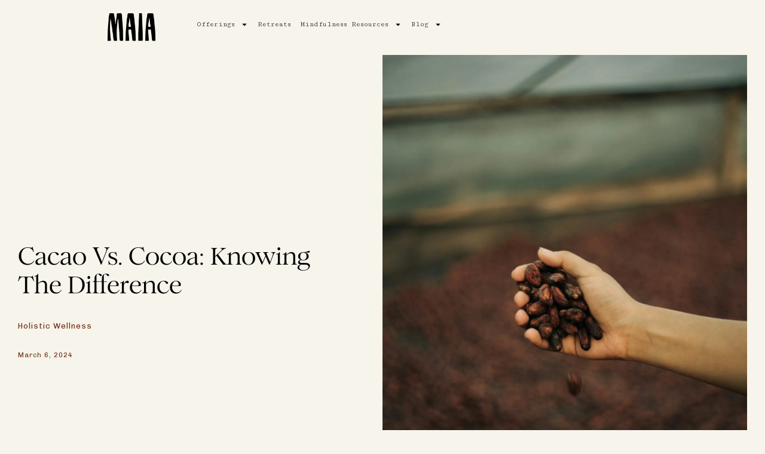

--- FILE ---
content_type: text/html; charset=UTF-8
request_url: https://www.maiaconsciousliving.com/the-blog/cacao-vs-cocoa/
body_size: 28909
content:
<!doctype html>
<html lang="en-US">
<head>
	<meta charset="UTF-8">
	<meta name="viewport" content="width=device-width, initial-scale=1">
	<link rel="profile" href="https://gmpg.org/xfn/11">
	<meta name='robots' content='index, follow, max-image-preview:large, max-snippet:-1, max-video-preview:-1' />

	<!-- This site is optimized with the Yoast SEO plugin v21.5 - https://yoast.com/wordpress/plugins/seo/ -->
	<title>Cacao vs Cocoa</title>
	<meta name="description" content="Cacao vs Cocoa: Unravel the rich narrative of this sacred bean&#039;s journey, designed to enlighten health enthusiasts and conscious consumers." />
	<link rel="canonical" href="https://www.maiaconsciousliving.com/the-blog/cacao-vs-cocoa/" />
	<meta property="og:locale" content="en_US" />
	<meta property="og:type" content="article" />
	<meta property="og:title" content="Cacao vs Cocoa" />
	<meta property="og:description" content="Cacao vs Cocoa: Unravel the rich narrative of this sacred bean&#039;s journey, designed to enlighten health enthusiasts and conscious consumers." />
	<meta property="og:url" content="https://www.maiaconsciousliving.com/the-blog/cacao-vs-cocoa/" />
	<meta property="og:site_name" content="maia" />
	<meta property="article:published_time" content="2024-03-06T10:20:00+00:00" />
	<meta property="article:modified_time" content="2025-12-27T04:29:26+00:00" />
	<meta property="og:image" content="https://www.maiaconsciousliving.com/wp-content/uploads/2024/03/pexels-loannes-marc-4157805-scaled.jpg" />
	<meta property="og:image:width" content="1707" />
	<meta property="og:image:height" content="2560" />
	<meta property="og:image:type" content="image/jpeg" />
	<meta name="author" content="Gabrielle Mastronardo" />
	<meta name="twitter:card" content="summary_large_image" />
	<meta name="twitter:label1" content="Written by" />
	<meta name="twitter:data1" content="Gabrielle Mastronardo" />
	<meta name="twitter:label2" content="Est. reading time" />
	<meta name="twitter:data2" content="4 minutes" />
	<script type="application/ld+json" class="yoast-schema-graph">{"@context":"https://schema.org","@graph":[{"@type":"Article","@id":"https://www.maiaconsciousliving.com/the-blog/cacao-vs-cocoa/#article","isPartOf":{"@id":"https://www.maiaconsciousliving.com/the-blog/cacao-vs-cocoa/"},"author":{"name":"Gabrielle Mastronardo","@id":"https://www.maiaconsciousliving.com/#/schema/person/a28a0921a546d67f40f2d1bd2ad5c17d"},"headline":"Cacao vs. Cocoa: Knowing the Difference","datePublished":"2024-03-06T10:20:00+00:00","dateModified":"2025-12-27T04:29:26+00:00","mainEntityOfPage":{"@id":"https://www.maiaconsciousliving.com/the-blog/cacao-vs-cocoa/"},"wordCount":898,"commentCount":0,"publisher":{"@id":"https://www.maiaconsciousliving.com/#organization"},"image":{"@id":"https://www.maiaconsciousliving.com/the-blog/cacao-vs-cocoa/#primaryimage"},"thumbnailUrl":"https://i0.wp.com/www.maiaconsciousliving.com/wp-content/uploads/2024/03/pexels-loannes-marc-4157805-scaled.jpg?fit=1707%2C2560&ssl=1","keywords":["Cacao","ceremonial cacao","cocoa","conscious consumption","Holistic Wellness","ingredient awareness","mind-body connection","plant medicine"],"articleSection":["Holistic Wellness"],"inLanguage":"en-US","potentialAction":[{"@type":"CommentAction","name":"Comment","target":["https://www.maiaconsciousliving.com/the-blog/cacao-vs-cocoa/#respond"]}]},{"@type":"WebPage","@id":"https://www.maiaconsciousliving.com/the-blog/cacao-vs-cocoa/","url":"https://www.maiaconsciousliving.com/the-blog/cacao-vs-cocoa/","name":"Cacao vs Cocoa","isPartOf":{"@id":"https://www.maiaconsciousliving.com/#website"},"primaryImageOfPage":{"@id":"https://www.maiaconsciousliving.com/the-blog/cacao-vs-cocoa/#primaryimage"},"image":{"@id":"https://www.maiaconsciousliving.com/the-blog/cacao-vs-cocoa/#primaryimage"},"thumbnailUrl":"https://i0.wp.com/www.maiaconsciousliving.com/wp-content/uploads/2024/03/pexels-loannes-marc-4157805-scaled.jpg?fit=1707%2C2560&ssl=1","datePublished":"2024-03-06T10:20:00+00:00","dateModified":"2025-12-27T04:29:26+00:00","description":"Cacao vs Cocoa: Unravel the rich narrative of this sacred bean's journey, designed to enlighten health enthusiasts and conscious consumers.","breadcrumb":{"@id":"https://www.maiaconsciousliving.com/the-blog/cacao-vs-cocoa/#breadcrumb"},"inLanguage":"en-US","potentialAction":[{"@type":"ReadAction","target":["https://www.maiaconsciousliving.com/the-blog/cacao-vs-cocoa/"]}]},{"@type":"ImageObject","inLanguage":"en-US","@id":"https://www.maiaconsciousliving.com/the-blog/cacao-vs-cocoa/#primaryimage","url":"https://i0.wp.com/www.maiaconsciousliving.com/wp-content/uploads/2024/03/pexels-loannes-marc-4157805-scaled.jpg?fit=1707%2C2560&ssl=1","contentUrl":"https://i0.wp.com/www.maiaconsciousliving.com/wp-content/uploads/2024/03/pexels-loannes-marc-4157805-scaled.jpg?fit=1707%2C2560&ssl=1","width":1707,"height":2560,"caption":"cacao vs cocoa"},{"@type":"BreadcrumbList","@id":"https://www.maiaconsciousliving.com/the-blog/cacao-vs-cocoa/#breadcrumb","itemListElement":[{"@type":"ListItem","position":1,"name":"Home","item":"https://www.maiaconsciousliving.com/"},{"@type":"ListItem","position":2,"name":"Cacao vs. Cocoa: Knowing the Difference"}]},{"@type":"WebSite","@id":"https://www.maiaconsciousliving.com/#website","url":"https://www.maiaconsciousliving.com/","name":"maia","description":"WordPress Blog Theme","publisher":{"@id":"https://www.maiaconsciousliving.com/#organization"},"potentialAction":[{"@type":"SearchAction","target":{"@type":"EntryPoint","urlTemplate":"https://www.maiaconsciousliving.com/?s={search_term_string}"},"query-input":"required name=search_term_string"}],"inLanguage":"en-US"},{"@type":"Organization","@id":"https://www.maiaconsciousliving.com/#organization","name":"maia","url":"https://www.maiaconsciousliving.com/","logo":{"@type":"ImageObject","inLanguage":"en-US","@id":"https://www.maiaconsciousliving.com/#/schema/logo/image/","url":"https://i0.wp.com/www.maiaconsciousliving.com/wp-content/uploads/2021/02/MENU-1.png?fit=1080%2C348&ssl=1","contentUrl":"https://i0.wp.com/www.maiaconsciousliving.com/wp-content/uploads/2021/02/MENU-1.png?fit=1080%2C348&ssl=1","width":1080,"height":348,"caption":"maia"},"image":{"@id":"https://www.maiaconsciousliving.com/#/schema/logo/image/"}},{"@type":"Person","@id":"https://www.maiaconsciousliving.com/#/schema/person/a28a0921a546d67f40f2d1bd2ad5c17d","name":"Gabrielle Mastronardo","image":{"@type":"ImageObject","inLanguage":"en-US","@id":"https://www.maiaconsciousliving.com/#/schema/person/image/","url":"https://secure.gravatar.com/avatar/62de1c31fa4534f568b2525777481b79782525794964eae7a360761c450c2ffe?s=96&d=mm&r=g","contentUrl":"https://secure.gravatar.com/avatar/62de1c31fa4534f568b2525777481b79782525794964eae7a360761c450c2ffe?s=96&d=mm&r=g","caption":"Gabrielle Mastronardo"},"description":"I’m Gabrielle Mastronardo — a mindfulness teacher, feminine embodiment guide, and the founder of Maia Conscious Living. I help women who feel stuck, burnt out, or disconnected from themselves return to a sense of inner calm, clarity, and self-trust. My work blends mindfulness, meditation, nervous system regulation, feminine embodiment, and ancient wisdom traditions to support women in slowing down and coming home to who they truly are. My own journey began after leaving a successful corporate career in fashion and a life that looked “perfect” on the outside, but felt deeply misaligned on the inside. Through travel, yoga, meditation, and years of study and practice in the East, I rediscovered what had been missing all along — presence, purpose, and a deep connection to the body and inner wisdom. Today, I guide women through courses, coaching, rituals, and community spaces designed to help them step out of overthinking and into embodied living. My approach is soft, grounded, and intuitive — not about fixing yourself, but remembering who you are.","sameAs":["https://www.maiaconsciousliving.com"],"url":"https://www.maiaconsciousliving.com/the-blog/author/user64b4ae00e83a2/"}]}</script>
	<!-- / Yoast SEO plugin. -->


<link rel='dns-prefetch' href='//www.googletagmanager.com' />
<link rel='dns-prefetch' href='//stats.wp.com' />
<link rel='dns-prefetch' href='//pagead2.googlesyndication.com' />
<link rel='preconnect' href='//i0.wp.com' />
<link rel="alternate" type="application/rss+xml" title="maia &raquo; Feed" href="https://www.maiaconsciousliving.com/feed/" />
<link rel="alternate" type="application/rss+xml" title="maia &raquo; Comments Feed" href="https://www.maiaconsciousliving.com/comments/feed/" />
<link rel="alternate" type="application/rss+xml" title="maia &raquo; Cacao vs. Cocoa: Knowing the Difference Comments Feed" href="https://www.maiaconsciousliving.com/the-blog/cacao-vs-cocoa/feed/" />
<link rel="alternate" title="oEmbed (JSON)" type="application/json+oembed" href="https://www.maiaconsciousliving.com/wp-json/oembed/1.0/embed?url=https%3A%2F%2Fwww.maiaconsciousliving.com%2Fthe-blog%2Fcacao-vs-cocoa%2F" />
<link rel="alternate" title="oEmbed (XML)" type="text/xml+oembed" href="https://www.maiaconsciousliving.com/wp-json/oembed/1.0/embed?url=https%3A%2F%2Fwww.maiaconsciousliving.com%2Fthe-blog%2Fcacao-vs-cocoa%2F&#038;format=xml" />
		<!-- This site uses the Google Analytics by MonsterInsights plugin v9.11.1 - Using Analytics tracking - https://www.monsterinsights.com/ -->
		<!-- Note: MonsterInsights is not currently configured on this site. The site owner needs to authenticate with Google Analytics in the MonsterInsights settings panel. -->
					<!-- No tracking code set -->
				<!-- / Google Analytics by MonsterInsights -->
		<style id='wp-img-auto-sizes-contain-inline-css'>
img:is([sizes=auto i],[sizes^="auto," i]){contain-intrinsic-size:3000px 1500px}
/*# sourceURL=wp-img-auto-sizes-contain-inline-css */
</style>
<style id='wp-emoji-styles-inline-css'>

	img.wp-smiley, img.emoji {
		display: inline !important;
		border: none !important;
		box-shadow: none !important;
		height: 1em !important;
		width: 1em !important;
		margin: 0 0.07em !important;
		vertical-align: -0.1em !important;
		background: none !important;
		padding: 0 !important;
	}
/*# sourceURL=wp-emoji-styles-inline-css */
</style>
<style id='classic-theme-styles-inline-css'>
/*! This file is auto-generated */
.wp-block-button__link{color:#fff;background-color:#32373c;border-radius:9999px;box-shadow:none;text-decoration:none;padding:calc(.667em + 2px) calc(1.333em + 2px);font-size:1.125em}.wp-block-file__button{background:#32373c;color:#fff;text-decoration:none}
/*# sourceURL=/wp-includes/css/classic-themes.min.css */
</style>
<link rel='stylesheet' id='mediaelement-css' href='https://www.maiaconsciousliving.com/wp-includes/js/mediaelement/mediaelementplayer-legacy.min.css?ver=4.2.17' media='all' />
<link rel='stylesheet' id='wp-mediaelement-css' href='https://www.maiaconsciousliving.com/wp-includes/js/mediaelement/wp-mediaelement.min.css?ver=6.9' media='all' />
<style id='jetpack-sharing-buttons-style-inline-css'>
.jetpack-sharing-buttons__services-list{display:flex;flex-direction:row;flex-wrap:wrap;gap:0;list-style-type:none;margin:5px;padding:0}.jetpack-sharing-buttons__services-list.has-small-icon-size{font-size:12px}.jetpack-sharing-buttons__services-list.has-normal-icon-size{font-size:16px}.jetpack-sharing-buttons__services-list.has-large-icon-size{font-size:24px}.jetpack-sharing-buttons__services-list.has-huge-icon-size{font-size:36px}@media print{.jetpack-sharing-buttons__services-list{display:none!important}}.editor-styles-wrapper .wp-block-jetpack-sharing-buttons{gap:0;padding-inline-start:0}ul.jetpack-sharing-buttons__services-list.has-background{padding:1.25em 2.375em}
/*# sourceURL=https://www.maiaconsciousliving.com/wp-content/plugins/jetpack/_inc/blocks/sharing-buttons/view.css */
</style>
<style id='global-styles-inline-css'>
:root{--wp--preset--aspect-ratio--square: 1;--wp--preset--aspect-ratio--4-3: 4/3;--wp--preset--aspect-ratio--3-4: 3/4;--wp--preset--aspect-ratio--3-2: 3/2;--wp--preset--aspect-ratio--2-3: 2/3;--wp--preset--aspect-ratio--16-9: 16/9;--wp--preset--aspect-ratio--9-16: 9/16;--wp--preset--color--black: #000000;--wp--preset--color--cyan-bluish-gray: #abb8c3;--wp--preset--color--white: #ffffff;--wp--preset--color--pale-pink: #f78da7;--wp--preset--color--vivid-red: #cf2e2e;--wp--preset--color--luminous-vivid-orange: #ff6900;--wp--preset--color--luminous-vivid-amber: #fcb900;--wp--preset--color--light-green-cyan: #7bdcb5;--wp--preset--color--vivid-green-cyan: #00d084;--wp--preset--color--pale-cyan-blue: #8ed1fc;--wp--preset--color--vivid-cyan-blue: #0693e3;--wp--preset--color--vivid-purple: #9b51e0;--wp--preset--gradient--vivid-cyan-blue-to-vivid-purple: linear-gradient(135deg,rgb(6,147,227) 0%,rgb(155,81,224) 100%);--wp--preset--gradient--light-green-cyan-to-vivid-green-cyan: linear-gradient(135deg,rgb(122,220,180) 0%,rgb(0,208,130) 100%);--wp--preset--gradient--luminous-vivid-amber-to-luminous-vivid-orange: linear-gradient(135deg,rgb(252,185,0) 0%,rgb(255,105,0) 100%);--wp--preset--gradient--luminous-vivid-orange-to-vivid-red: linear-gradient(135deg,rgb(255,105,0) 0%,rgb(207,46,46) 100%);--wp--preset--gradient--very-light-gray-to-cyan-bluish-gray: linear-gradient(135deg,rgb(238,238,238) 0%,rgb(169,184,195) 100%);--wp--preset--gradient--cool-to-warm-spectrum: linear-gradient(135deg,rgb(74,234,220) 0%,rgb(151,120,209) 20%,rgb(207,42,186) 40%,rgb(238,44,130) 60%,rgb(251,105,98) 80%,rgb(254,248,76) 100%);--wp--preset--gradient--blush-light-purple: linear-gradient(135deg,rgb(255,206,236) 0%,rgb(152,150,240) 100%);--wp--preset--gradient--blush-bordeaux: linear-gradient(135deg,rgb(254,205,165) 0%,rgb(254,45,45) 50%,rgb(107,0,62) 100%);--wp--preset--gradient--luminous-dusk: linear-gradient(135deg,rgb(255,203,112) 0%,rgb(199,81,192) 50%,rgb(65,88,208) 100%);--wp--preset--gradient--pale-ocean: linear-gradient(135deg,rgb(255,245,203) 0%,rgb(182,227,212) 50%,rgb(51,167,181) 100%);--wp--preset--gradient--electric-grass: linear-gradient(135deg,rgb(202,248,128) 0%,rgb(113,206,126) 100%);--wp--preset--gradient--midnight: linear-gradient(135deg,rgb(2,3,129) 0%,rgb(40,116,252) 100%);--wp--preset--font-size--small: 13px;--wp--preset--font-size--medium: 20px;--wp--preset--font-size--large: 36px;--wp--preset--font-size--x-large: 42px;--wp--preset--spacing--20: 0.44rem;--wp--preset--spacing--30: 0.67rem;--wp--preset--spacing--40: 1rem;--wp--preset--spacing--50: 1.5rem;--wp--preset--spacing--60: 2.25rem;--wp--preset--spacing--70: 3.38rem;--wp--preset--spacing--80: 5.06rem;--wp--preset--shadow--natural: 6px 6px 9px rgba(0, 0, 0, 0.2);--wp--preset--shadow--deep: 12px 12px 50px rgba(0, 0, 0, 0.4);--wp--preset--shadow--sharp: 6px 6px 0px rgba(0, 0, 0, 0.2);--wp--preset--shadow--outlined: 6px 6px 0px -3px rgb(255, 255, 255), 6px 6px rgb(0, 0, 0);--wp--preset--shadow--crisp: 6px 6px 0px rgb(0, 0, 0);}:where(.is-layout-flex){gap: 0.5em;}:where(.is-layout-grid){gap: 0.5em;}body .is-layout-flex{display: flex;}.is-layout-flex{flex-wrap: wrap;align-items: center;}.is-layout-flex > :is(*, div){margin: 0;}body .is-layout-grid{display: grid;}.is-layout-grid > :is(*, div){margin: 0;}:where(.wp-block-columns.is-layout-flex){gap: 2em;}:where(.wp-block-columns.is-layout-grid){gap: 2em;}:where(.wp-block-post-template.is-layout-flex){gap: 1.25em;}:where(.wp-block-post-template.is-layout-grid){gap: 1.25em;}.has-black-color{color: var(--wp--preset--color--black) !important;}.has-cyan-bluish-gray-color{color: var(--wp--preset--color--cyan-bluish-gray) !important;}.has-white-color{color: var(--wp--preset--color--white) !important;}.has-pale-pink-color{color: var(--wp--preset--color--pale-pink) !important;}.has-vivid-red-color{color: var(--wp--preset--color--vivid-red) !important;}.has-luminous-vivid-orange-color{color: var(--wp--preset--color--luminous-vivid-orange) !important;}.has-luminous-vivid-amber-color{color: var(--wp--preset--color--luminous-vivid-amber) !important;}.has-light-green-cyan-color{color: var(--wp--preset--color--light-green-cyan) !important;}.has-vivid-green-cyan-color{color: var(--wp--preset--color--vivid-green-cyan) !important;}.has-pale-cyan-blue-color{color: var(--wp--preset--color--pale-cyan-blue) !important;}.has-vivid-cyan-blue-color{color: var(--wp--preset--color--vivid-cyan-blue) !important;}.has-vivid-purple-color{color: var(--wp--preset--color--vivid-purple) !important;}.has-black-background-color{background-color: var(--wp--preset--color--black) !important;}.has-cyan-bluish-gray-background-color{background-color: var(--wp--preset--color--cyan-bluish-gray) !important;}.has-white-background-color{background-color: var(--wp--preset--color--white) !important;}.has-pale-pink-background-color{background-color: var(--wp--preset--color--pale-pink) !important;}.has-vivid-red-background-color{background-color: var(--wp--preset--color--vivid-red) !important;}.has-luminous-vivid-orange-background-color{background-color: var(--wp--preset--color--luminous-vivid-orange) !important;}.has-luminous-vivid-amber-background-color{background-color: var(--wp--preset--color--luminous-vivid-amber) !important;}.has-light-green-cyan-background-color{background-color: var(--wp--preset--color--light-green-cyan) !important;}.has-vivid-green-cyan-background-color{background-color: var(--wp--preset--color--vivid-green-cyan) !important;}.has-pale-cyan-blue-background-color{background-color: var(--wp--preset--color--pale-cyan-blue) !important;}.has-vivid-cyan-blue-background-color{background-color: var(--wp--preset--color--vivid-cyan-blue) !important;}.has-vivid-purple-background-color{background-color: var(--wp--preset--color--vivid-purple) !important;}.has-black-border-color{border-color: var(--wp--preset--color--black) !important;}.has-cyan-bluish-gray-border-color{border-color: var(--wp--preset--color--cyan-bluish-gray) !important;}.has-white-border-color{border-color: var(--wp--preset--color--white) !important;}.has-pale-pink-border-color{border-color: var(--wp--preset--color--pale-pink) !important;}.has-vivid-red-border-color{border-color: var(--wp--preset--color--vivid-red) !important;}.has-luminous-vivid-orange-border-color{border-color: var(--wp--preset--color--luminous-vivid-orange) !important;}.has-luminous-vivid-amber-border-color{border-color: var(--wp--preset--color--luminous-vivid-amber) !important;}.has-light-green-cyan-border-color{border-color: var(--wp--preset--color--light-green-cyan) !important;}.has-vivid-green-cyan-border-color{border-color: var(--wp--preset--color--vivid-green-cyan) !important;}.has-pale-cyan-blue-border-color{border-color: var(--wp--preset--color--pale-cyan-blue) !important;}.has-vivid-cyan-blue-border-color{border-color: var(--wp--preset--color--vivid-cyan-blue) !important;}.has-vivid-purple-border-color{border-color: var(--wp--preset--color--vivid-purple) !important;}.has-vivid-cyan-blue-to-vivid-purple-gradient-background{background: var(--wp--preset--gradient--vivid-cyan-blue-to-vivid-purple) !important;}.has-light-green-cyan-to-vivid-green-cyan-gradient-background{background: var(--wp--preset--gradient--light-green-cyan-to-vivid-green-cyan) !important;}.has-luminous-vivid-amber-to-luminous-vivid-orange-gradient-background{background: var(--wp--preset--gradient--luminous-vivid-amber-to-luminous-vivid-orange) !important;}.has-luminous-vivid-orange-to-vivid-red-gradient-background{background: var(--wp--preset--gradient--luminous-vivid-orange-to-vivid-red) !important;}.has-very-light-gray-to-cyan-bluish-gray-gradient-background{background: var(--wp--preset--gradient--very-light-gray-to-cyan-bluish-gray) !important;}.has-cool-to-warm-spectrum-gradient-background{background: var(--wp--preset--gradient--cool-to-warm-spectrum) !important;}.has-blush-light-purple-gradient-background{background: var(--wp--preset--gradient--blush-light-purple) !important;}.has-blush-bordeaux-gradient-background{background: var(--wp--preset--gradient--blush-bordeaux) !important;}.has-luminous-dusk-gradient-background{background: var(--wp--preset--gradient--luminous-dusk) !important;}.has-pale-ocean-gradient-background{background: var(--wp--preset--gradient--pale-ocean) !important;}.has-electric-grass-gradient-background{background: var(--wp--preset--gradient--electric-grass) !important;}.has-midnight-gradient-background{background: var(--wp--preset--gradient--midnight) !important;}.has-small-font-size{font-size: var(--wp--preset--font-size--small) !important;}.has-medium-font-size{font-size: var(--wp--preset--font-size--medium) !important;}.has-large-font-size{font-size: var(--wp--preset--font-size--large) !important;}.has-x-large-font-size{font-size: var(--wp--preset--font-size--x-large) !important;}
:where(.wp-block-post-template.is-layout-flex){gap: 1.25em;}:where(.wp-block-post-template.is-layout-grid){gap: 1.25em;}
:where(.wp-block-term-template.is-layout-flex){gap: 1.25em;}:where(.wp-block-term-template.is-layout-grid){gap: 1.25em;}
:where(.wp-block-columns.is-layout-flex){gap: 2em;}:where(.wp-block-columns.is-layout-grid){gap: 2em;}
:root :where(.wp-block-pullquote){font-size: 1.5em;line-height: 1.6;}
/*# sourceURL=global-styles-inline-css */
</style>
<link rel='stylesheet' id='hello-elementor-css' href='https://www.maiaconsciousliving.com/wp-content/themes/hello-elementor/style.min.css?ver=3.1.1' media='all' />
<link rel='stylesheet' id='hello-elementor-theme-style-css' href='https://www.maiaconsciousliving.com/wp-content/themes/hello-elementor/theme.min.css?ver=3.1.1' media='all' />
<link rel='stylesheet' id='hello-elementor-header-footer-css' href='https://www.maiaconsciousliving.com/wp-content/themes/hello-elementor/header-footer.min.css?ver=3.1.1' media='all' />
<link rel='stylesheet' id='elementor-frontend-css' href='https://www.maiaconsciousliving.com/wp-content/plugins/elementor/assets/css/frontend.min.css?ver=3.33.4' media='all' />
<link rel='stylesheet' id='elementor-post-216-css' href='https://www.maiaconsciousliving.com/wp-content/uploads/elementor/css/post-216.css?ver=1767715650' media='all' />
<link rel='stylesheet' id='widget-image-css' href='https://www.maiaconsciousliving.com/wp-content/plugins/elementor/assets/css/widget-image.min.css?ver=3.33.4' media='all' />
<link rel='stylesheet' id='widget-nav-menu-css' href='https://www.maiaconsciousliving.com/wp-content/plugins/elementor-pro/assets/css/widget-nav-menu.min.css?ver=3.33.2' media='all' />
<link rel='stylesheet' id='widget-heading-css' href='https://www.maiaconsciousliving.com/wp-content/plugins/elementor/assets/css/widget-heading.min.css?ver=3.33.4' media='all' />
<link rel='stylesheet' id='widget-post-info-css' href='https://www.maiaconsciousliving.com/wp-content/plugins/elementor-pro/assets/css/widget-post-info.min.css?ver=3.33.2' media='all' />
<link rel='stylesheet' id='widget-icon-list-css' href='https://www.maiaconsciousliving.com/wp-content/plugins/elementor/assets/css/widget-icon-list.min.css?ver=3.33.4' media='all' />
<link rel='stylesheet' id='e-animation-fadeIn-css' href='https://www.maiaconsciousliving.com/wp-content/plugins/elementor/assets/lib/animations/styles/fadeIn.min.css?ver=3.33.4' media='all' />
<link rel='stylesheet' id='widget-table-of-contents-css' href='https://www.maiaconsciousliving.com/wp-content/plugins/elementor-pro/assets/css/widget-table-of-contents.min.css?ver=3.33.2' media='all' />
<link rel='stylesheet' id='widget-share-buttons-css' href='https://www.maiaconsciousliving.com/wp-content/plugins/elementor-pro/assets/css/widget-share-buttons.min.css?ver=3.33.2' media='all' />
<link rel='stylesheet' id='e-apple-webkit-css' href='https://www.maiaconsciousliving.com/wp-content/plugins/elementor/assets/css/conditionals/apple-webkit.min.css?ver=3.33.4' media='all' />
<link rel='stylesheet' id='e-sticky-css' href='https://www.maiaconsciousliving.com/wp-content/plugins/elementor-pro/assets/css/modules/sticky.min.css?ver=3.33.2' media='all' />
<link rel='stylesheet' id='e-motion-fx-css' href='https://www.maiaconsciousliving.com/wp-content/plugins/elementor-pro/assets/css/modules/motion-fx.min.css?ver=3.33.2' media='all' />
<link rel='stylesheet' id='widget-spacer-css' href='https://www.maiaconsciousliving.com/wp-content/plugins/elementor/assets/css/widget-spacer.min.css?ver=3.33.4' media='all' />
<link rel='stylesheet' id='widget-author-box-css' href='https://www.maiaconsciousliving.com/wp-content/plugins/elementor-pro/assets/css/widget-author-box.min.css?ver=3.33.2' media='all' />
<link rel='stylesheet' id='widget-toggle-css' href='https://www.maiaconsciousliving.com/wp-content/plugins/elementor/assets/css/widget-toggle.min.css?ver=3.33.4' media='all' />
<link rel='stylesheet' id='widget-posts-css' href='https://www.maiaconsciousliving.com/wp-content/plugins/elementor-pro/assets/css/widget-posts.min.css?ver=3.33.2' media='all' />
<link rel='stylesheet' id='elementor-post-992509-css' href='https://www.maiaconsciousliving.com/wp-content/uploads/elementor/css/post-992509.css?ver=1767716499' media='all' />
<link rel='stylesheet' id='elementor-post-9312-css' href='https://www.maiaconsciousliving.com/wp-content/uploads/elementor/css/post-9312.css?ver=1767715650' media='all' />
<link rel='stylesheet' id='elementor-post-881-css' href='https://www.maiaconsciousliving.com/wp-content/uploads/elementor/css/post-881.css?ver=1767715650' media='all' />
<link rel='stylesheet' id='elementor-post-6651-css' href='https://www.maiaconsciousliving.com/wp-content/uploads/elementor/css/post-6651.css?ver=1767715698' media='all' />
<link rel='stylesheet' id='elementor-gf-montserrat-css' href='https://fonts.googleapis.com/css?family=Montserrat:100,100italic,200,200italic,300,300italic,400,400italic,500,500italic,600,600italic,700,700italic,800,800italic,900,900italic&#038;display=swap' media='all' />
<link rel='stylesheet' id='elementor-gf-cutivemono-css' href='https://fonts.googleapis.com/css?family=Cutive+Mono:100,100italic,200,200italic,300,300italic,400,400italic,500,500italic,600,600italic,700,700italic,800,800italic,900,900italic&#038;display=swap' media='all' />
<link rel='stylesheet' id='elementor-gf-chivo-css' href='https://fonts.googleapis.com/css?family=Chivo:100,100italic,200,200italic,300,300italic,400,400italic,500,500italic,600,600italic,700,700italic,800,800italic,900,900italic&#038;display=swap' media='all' />
<link rel='stylesheet' id='elementor-gf-worksans-css' href='https://fonts.googleapis.com/css?family=Work+Sans:100,100italic,200,200italic,300,300italic,400,400italic,500,500italic,600,600italic,700,700italic,800,800italic,900,900italic&#038;display=swap' media='all' />
<script src="https://www.maiaconsciousliving.com/wp-includes/js/jquery/jquery.min.js?ver=3.7.1" id="jquery-core-js"></script>
<script src="https://www.maiaconsciousliving.com/wp-includes/js/jquery/jquery-migrate.min.js?ver=3.4.1" id="jquery-migrate-js"></script>

<!-- Google Analytics snippet added by Site Kit -->
<script src="https://www.googletagmanager.com/gtag/js?id=G-GC4L04WC4X" id="google_gtagjs-js" async></script>
<script id="google_gtagjs-js-after">
window.dataLayer = window.dataLayer || [];function gtag(){dataLayer.push(arguments);}
gtag('set', 'linker', {"domains":["www.maiaconsciousliving.com"]} );
gtag("js", new Date());
gtag("set", "developer_id.dZTNiMT", true);
gtag("config", "G-GC4L04WC4X");
//# sourceURL=google_gtagjs-js-after
</script>

<!-- End Google Analytics snippet added by Site Kit -->
<link rel="https://api.w.org/" href="https://www.maiaconsciousliving.com/wp-json/" /><link rel="alternate" title="JSON" type="application/json" href="https://www.maiaconsciousliving.com/wp-json/wp/v2/posts/992509" /><link rel="EditURI" type="application/rsd+xml" title="RSD" href="https://www.maiaconsciousliving.com/xmlrpc.php?rsd" />
<meta name="generator" content="WordPress 6.9" />
<link rel='shortlink' href='https://www.maiaconsciousliving.com/?p=992509' />
<meta name="generator" content="Site Kit by Google 1.116.0" /><script async src="https://pagead2.googlesyndication.com/pagead/js/adsbygoogle.js?client=ca-pub-7018815239642860"
     crossorigin="anonymous"></script>

<script async type="text/javascript" src="https://static.klaviyo.com/onsite/js/klaviyo.js?company_id=MAh8Bc"></script>	<style>img#wpstats{display:none}</style>
		
<!-- Google AdSense snippet added by Site Kit -->
<meta name="google-adsense-platform-account" content="ca-host-pub-2644536267352236">
<meta name="google-adsense-platform-domain" content="sitekit.withgoogle.com">
<!-- End Google AdSense snippet added by Site Kit -->
<meta name="generator" content="Elementor 3.33.4; features: e_font_icon_svg, additional_custom_breakpoints; settings: css_print_method-external, google_font-enabled, font_display-swap">
			<style>
				.e-con.e-parent:nth-of-type(n+4):not(.e-lazyloaded):not(.e-no-lazyload),
				.e-con.e-parent:nth-of-type(n+4):not(.e-lazyloaded):not(.e-no-lazyload) * {
					background-image: none !important;
				}
				@media screen and (max-height: 1024px) {
					.e-con.e-parent:nth-of-type(n+3):not(.e-lazyloaded):not(.e-no-lazyload),
					.e-con.e-parent:nth-of-type(n+3):not(.e-lazyloaded):not(.e-no-lazyload) * {
						background-image: none !important;
					}
				}
				@media screen and (max-height: 640px) {
					.e-con.e-parent:nth-of-type(n+2):not(.e-lazyloaded):not(.e-no-lazyload),
					.e-con.e-parent:nth-of-type(n+2):not(.e-lazyloaded):not(.e-no-lazyload) * {
						background-image: none !important;
					}
				}
			</style>
			
<!-- Google AdSense snippet added by Site Kit -->
<script async src="https://pagead2.googlesyndication.com/pagead/js/adsbygoogle.js?client=ca-pub-7018815239642860&amp;host=ca-host-pub-2644536267352236" crossorigin="anonymous"></script>

<!-- End Google AdSense snippet added by Site Kit -->
			<meta name="theme-color" content="#E4E3DB">
			<link rel="icon" href="https://i0.wp.com/www.maiaconsciousliving.com/wp-content/uploads/2021/02/Add-a-heading-1.png?fit=32%2C21&#038;ssl=1" sizes="32x32" />
<link rel="icon" href="https://i0.wp.com/www.maiaconsciousliving.com/wp-content/uploads/2021/02/Add-a-heading-1.png?fit=192%2C126&#038;ssl=1" sizes="192x192" />
<link rel="apple-touch-icon" href="https://i0.wp.com/www.maiaconsciousliving.com/wp-content/uploads/2021/02/Add-a-heading-1.png?fit=180%2C118&#038;ssl=1" />
<meta name="msapplication-TileImage" content="https://i0.wp.com/www.maiaconsciousliving.com/wp-content/uploads/2021/02/Add-a-heading-1.png?fit=270%2C177&#038;ssl=1" />
<meta name="traceparent" content="00-9c3c1b8ad82407d60000001769389585-9c3c1b8ad82407d6-01"></head>
<body class="wp-singular post-template-default single single-post postid-992509 single-format-standard wp-custom-logo wp-theme-hello-elementor elementor-default elementor-kit-216 elementor-page elementor-page-992509 elementor-page-6651">


<a class="skip-link screen-reader-text" href="#content">Skip to content</a>

		<header data-elementor-type="header" data-elementor-id="9312" class="elementor elementor-9312 elementor-location-header" data-elementor-post-type="elementor_library">
			<div class="elementor-element elementor-element-267c2ce e-flex e-con-boxed e-con e-parent" data-id="267c2ce" data-element_type="container" data-settings="{&quot;background_background&quot;:&quot;gradient&quot;}">
					<div class="e-con-inner">
		<div class="elementor-element elementor-element-dcf7406 e-con-full e-flex e-con e-child" data-id="dcf7406" data-element_type="container">
				<div class="elementor-element elementor-element-87fd4c6 elementor-hidden-mobile elementor-widget elementor-widget-theme-site-logo elementor-widget-image" data-id="87fd4c6" data-element_type="widget" data-widget_type="theme-site-logo.default">
				<div class="elementor-widget-container">
											<a href="https://www.maiaconsciousliving.com">
			<img fetchpriority="high" width="1080" height="348" src="https://i0.wp.com/www.maiaconsciousliving.com/wp-content/uploads/2021/02/MENU-1.png?fit=1080%2C348&amp;ssl=1" class="attachment-full size-full wp-image-991426" alt="Maia Logo" srcset="https://i0.wp.com/www.maiaconsciousliving.com/wp-content/uploads/2021/02/MENU-1.png?w=1080&amp;ssl=1 1080w, https://i0.wp.com/www.maiaconsciousliving.com/wp-content/uploads/2021/02/MENU-1.png?resize=300%2C97&amp;ssl=1 300w, https://i0.wp.com/www.maiaconsciousliving.com/wp-content/uploads/2021/02/MENU-1.png?resize=1024%2C330&amp;ssl=1 1024w, https://i0.wp.com/www.maiaconsciousliving.com/wp-content/uploads/2021/02/MENU-1.png?resize=768%2C247&amp;ssl=1 768w, https://i0.wp.com/www.maiaconsciousliving.com/wp-content/uploads/2021/02/MENU-1.png?resize=600%2C193&amp;ssl=1 600w" sizes="(max-width: 1080px) 100vw, 1080px" />				</a>
											</div>
				</div>
				</div>
		<div class="elementor-element elementor-element-6115d13 e-con-full e-flex e-con e-child" data-id="6115d13" data-element_type="container">
				<div class="elementor-element elementor-element-5bf16bb elementor-nav-menu--stretch elementor-hidden-mobile elementor-nav-menu--dropdown-tablet elementor-nav-menu__text-align-aside elementor-nav-menu--toggle elementor-nav-menu--burger elementor-widget elementor-widget-nav-menu" data-id="5bf16bb" data-element_type="widget" data-settings="{&quot;full_width&quot;:&quot;stretch&quot;,&quot;layout&quot;:&quot;horizontal&quot;,&quot;submenu_icon&quot;:{&quot;value&quot;:&quot;&lt;svg aria-hidden=\&quot;true\&quot; class=\&quot;e-font-icon-svg e-fas-caret-down\&quot; viewBox=\&quot;0 0 320 512\&quot; xmlns=\&quot;http:\/\/www.w3.org\/2000\/svg\&quot;&gt;&lt;path d=\&quot;M31.3 192h257.3c17.8 0 26.7 21.5 14.1 34.1L174.1 354.8c-7.8 7.8-20.5 7.8-28.3 0L17.2 226.1C4.6 213.5 13.5 192 31.3 192z\&quot;&gt;&lt;\/path&gt;&lt;\/svg&gt;&quot;,&quot;library&quot;:&quot;fa-solid&quot;},&quot;toggle&quot;:&quot;burger&quot;}" data-widget_type="nav-menu.default">
				<div class="elementor-widget-container">
								<nav aria-label="Menu" class="elementor-nav-menu--main elementor-nav-menu__container elementor-nav-menu--layout-horizontal e--pointer-none">
				<ul id="menu-1-5bf16bb" class="elementor-nav-menu"><li class="menu-item menu-item-type-post_type menu-item-object-page menu-item-has-children menu-item-996456"><a href="https://www.maiaconsciousliving.com/mindfulness-courses/" class="elementor-item">Offerings</a>
<ul class="sub-menu elementor-nav-menu--dropdown">
	<li class="menu-item menu-item-type-post_type menu-item-object-page menu-item-996453"><a href="https://www.maiaconsciousliving.com/33-day-initiation-to-embody-your-feminine-energy/" class="elementor-sub-item">The Embodied Feminine: 33-Day Initiation into the Feminine Energy</a></li>
	<li class="menu-item menu-item-type-post_type menu-item-object-page menu-item-996454"><a href="https://www.maiaconsciousliving.com/living-in-alignment-the-core-values-course/" class="elementor-sub-item">Living In Alignment: The Core Values Course</a></li>
	<li class="menu-item menu-item-type-post_type menu-item-object-page menu-item-996455"><a href="https://www.maiaconsciousliving.com/cacao-ritual/" class="elementor-sub-item">Cacao Ritual</a></li>
</ul>
</li>
<li class="menu-item menu-item-type-post_type menu-item-object-page menu-item-996457"><a href="https://www.maiaconsciousliving.com/mindfulness-retreats/" class="elementor-item">Retreats</a></li>
<li class="menu-item menu-item-type-post_type menu-item-object-page menu-item-has-children menu-item-996458"><a href="https://www.maiaconsciousliving.com/mindfulness-resources/" class="elementor-item">Mindfulness Resources</a>
<ul class="sub-menu elementor-nav-menu--dropdown">
	<li class="menu-item menu-item-type-post_type menu-item-object-page menu-item-996459"><a href="https://www.maiaconsciousliving.com/newsletter-sign-up/" class="elementor-sub-item">Love letters (Maia Newsletter)</a></li>
	<li class="menu-item menu-item-type-post_type menu-item-object-page menu-item-996460"><a href="https://www.maiaconsciousliving.com/values-quiz/" class="elementor-sub-item">Core Values Alignment Quiz</a></li>
	<li class="menu-item menu-item-type-post_type menu-item-object-page menu-item-996461"><a href="https://www.maiaconsciousliving.com/free-self-discovery-rituals-kit/" class="elementor-sub-item">Free Self-Discovery Rituals Kit</a></li>
	<li class="menu-item menu-item-type-post_type menu-item-object-page menu-item-996462"><a href="https://www.maiaconsciousliving.com/maia-muse-mindfulness-community/" class="elementor-sub-item">Maia Muse Mindfulness Community</a></li>
	<li class="menu-item menu-item-type-post_type menu-item-object-page menu-item-996463"><a href="https://www.maiaconsciousliving.com/meditations/" class="elementor-sub-item">Meditations</a></li>
</ul>
</li>
<li class="menu-item menu-item-type-custom menu-item-object-custom menu-item-has-children menu-item-996464"><a href="https://www.maiaconsciousliving.com/all-articles/" class="elementor-item">Blog</a>
<ul class="sub-menu elementor-nav-menu--dropdown">
	<li class="menu-item menu-item-type-post_type menu-item-object-page menu-item-996465"><a href="https://www.maiaconsciousliving.com/living-wellness/" class="elementor-sub-item">Holistic Wellness</a></li>
	<li class="menu-item menu-item-type-post_type menu-item-object-page menu-item-996466"><a href="https://www.maiaconsciousliving.com/the-divine-feminine-posts/" class="elementor-sub-item">Feminine Embodiment</a></li>
	<li class="menu-item menu-item-type-post_type menu-item-object-page menu-item-996467"><a href="https://www.maiaconsciousliving.com/living-mindfulness/" class="elementor-sub-item">Mindfulness</a></li>
	<li class="menu-item menu-item-type-post_type menu-item-object-page menu-item-996468"><a href="https://www.maiaconsciousliving.com/purposeful-living/" class="elementor-sub-item">Conscious Living</a></li>
	<li class="menu-item menu-item-type-post_type menu-item-object-page menu-item-996470"><a href="https://www.maiaconsciousliving.com/wellness-travel/" class="elementor-sub-item">Wellness Travel</a></li>
	<li class="menu-item menu-item-type-post_type menu-item-object-page menu-item-has-children menu-item-996471"><a href="https://www.maiaconsciousliving.com/city-guides/" class="elementor-sub-item">City Guides</a>
	<ul class="sub-menu elementor-nav-menu--dropdown">
		<li class="menu-item menu-item-type-post_type menu-item-object-page menu-item-996472"><a href="https://www.maiaconsciousliving.com/florence/" class="elementor-sub-item">Florence</a></li>
		<li class="menu-item menu-item-type-post_type menu-item-object-page menu-item-996473"><a href="https://www.maiaconsciousliving.com/berlin/" class="elementor-sub-item">Berlin</a></li>
		<li class="menu-item menu-item-type-post_type menu-item-object-page menu-item-996474"><a href="https://www.maiaconsciousliving.com/mexico-city/" class="elementor-sub-item">Mexico City</a></li>
		<li class="menu-item menu-item-type-post_type menu-item-object-page menu-item-996475"><a href="https://www.maiaconsciousliving.com/lisbon/" class="elementor-sub-item">Lisbon</a></li>
		<li class="menu-item menu-item-type-post_type menu-item-object-page menu-item-996476"><a href="https://www.maiaconsciousliving.com/istanbul-city-guide/" class="elementor-sub-item">Istanbul</a></li>
		<li class="menu-item menu-item-type-post_type menu-item-object-page menu-item-996477"><a href="https://www.maiaconsciousliving.com/gili-air-island/" class="elementor-sub-item">Gili Air Island Guide</a></li>
	</ul>
</li>
</ul>
</li>
</ul>			</nav>
					<div class="elementor-menu-toggle" role="button" tabindex="0" aria-label="Menu Toggle" aria-expanded="false">
			<span class="elementor-menu-toggle__icon--open"><svg xmlns="http://www.w3.org/2000/svg" xmlns:xlink="http://www.w3.org/1999/xlink" width="1080" viewBox="0 0 810 809.999993" height="1080" preserveAspectRatio="xMidYMid meet"><defs><g></g><clipPath id="eda567f2ec"><path d="M 405 0 C 181.324219 0 0 181.324219 0 405 C 0 628.675781 181.324219 810 405 810 C 628.675781 810 810 628.675781 810 405 C 810 181.324219 628.675781 0 405 0 Z M 405 0 " clip-rule="nonzero"></path></clipPath></defs><g clip-path="url(#eda567f2ec)"><rect x="-81" width="972" fill="#a83141" y="-80.999999" height="971.999992" fill-opacity="1"></rect></g><g fill="#ffffff" fill-opacity="1"><g transform="translate(262.792963, 454.499997)"><g><path d="M 20.398438 -107.996094 C 20.597656 -108.199219 20.800781 -108.199219 21 -108.199219 C 21.199219 -106.597656 21.398438 -105.199219 21.597656 -103.597656 C 22.398438 -98.796875 23 -93.796875 23.800781 -88.796875 C 24.597656 -83.597656 25.398438 -78.398438 26.199219 -73.398438 C 27 -68.398438 27.597656 -63.398438 28.398438 -58.398438 C 29 -54 29.597656 -49.398438 30.199219 -45 C 31 -39 31.597656 -33 32.398438 -27 C 33.398438 -19.597656 34.398438 -12.199219 35.398438 -4.800781 C 35.800781 -1.601562 37.199219 -0.199219 40.597656 0 C 43.398438 0 46.398438 0 49.398438 0 C 51.199219 0 52 -0.800781 52 -2.800781 C 52.199219 -4.601562 52 -6.398438 52 -8.199219 C 51.597656 -14.398438 51 -20.398438 50.796875 -26.597656 C 50.597656 -35 50.597656 -43.398438 50.597656 -51.796875 C 50.597656 -52.199219 50.597656 -52.597656 50.597656 -53 C 51 -57.398438 51.398438 -61.796875 51.597656 -66 C 51.597656 -67 51.597656 -67.796875 51.796875 -68.597656 C 52 -72 52.398438 -75.597656 52.597656 -79.199219 C 52.796875 -81.597656 52.796875 -83.996094 53.199219 -86.398438 C 53.796875 -90.796875 54.398438 -95.398438 55.199219 -99.796875 C 55.597656 -102.597656 56.199219 -105.398438 56.796875 -108.199219 C 57.398438 -105.597656 57.597656 -102.996094 57.796875 -100.398438 C 58.398438 -94.199219 59.199219 -87.996094 59.796875 -81.796875 C 60.398438 -75.398438 60.796875 -69 61.398438 -62.597656 C 61.796875 -56.199219 62.398438 -49.597656 62.796875 -43.199219 C 63.199219 -37.800781 63.398438 -32.597656 63.796875 -27.199219 C 64.199219 -21.199219 64.597656 -15.199219 65 -9 C 65 -7.199219 65.199219 -5.398438 65.398438 -3.601562 C 65.597656 -2.199219 66.199219 -1.199219 67.597656 -0.800781 C 68.398438 -0.398438 69.199219 -0.199219 70 -0.199219 C 73 0 76 0 78.996094 -0.199219 C 80.597656 -0.199219 81.398438 -0.800781 81.597656 -2.601562 C 81.796875 -3.601562 81.796875 -4.601562 81.796875 -5.601562 C 81.597656 -14.199219 81.398438 -22.800781 81.199219 -31.597656 C 80.996094 -37.800781 80.996094 -44 80.597656 -50.398438 C 80.398438 -57 79.996094 -63.398438 79.597656 -70 C 79.398438 -74.199219 79.199219 -78.398438 78.996094 -82.597656 C 78.796875 -85.796875 78.796875 -88.996094 78.398438 -91.996094 C 78 -96.597656 77.398438 -100.996094 77 -105.398438 C 76.597656 -111.597656 76 -117.796875 75.398438 -124.195312 C 75.199219 -126.398438 74.796875 -128.796875 74.398438 -131.195312 C 74 -132.996094 73 -134.398438 71 -134.796875 C 70 -134.996094 68.796875 -135.195312 67.796875 -135.195312 C 63.796875 -134.996094 59.796875 -134.796875 55.796875 -134.796875 C 52.398438 -134.597656 51.796875 -133.398438 51.199219 -130.796875 C 50.398438 -125.796875 49.796875 -120.796875 49.199219 -115.796875 C 48.597656 -112.597656 48.398438 -109.199219 48 -105.796875 C 47.597656 -102.597656 47 -99.199219 46.597656 -95.796875 C 46 -91.398438 45.398438 -86.796875 45 -82.398438 C 44.800781 -81.996094 44.597656 -81.796875 44.199219 -80.796875 C 44 -81.796875 44 -82.398438 44 -82.796875 C 43.597656 -86.398438 43.199219 -89.796875 42.800781 -93.398438 C 42 -100.199219 40.800781 -106.996094 40 -113.796875 C 39.199219 -118.996094 38.597656 -124.398438 37.800781 -129.597656 C 37.398438 -132.597656 35.398438 -134.398438 32.597656 -134.597656 C 28 -134.796875 23.199219 -134.996094 18.597656 -135.195312 C 16 -135.195312 15 -134.398438 14.398438 -131.796875 C 13.601562 -126.398438 12.601562 -120.796875 12 -115.398438 C 11.398438 -110.996094 11.199219 -106.597656 10.800781 -102.398438 C 10.398438 -96.597656 9.800781 -90.996094 9.398438 -85.199219 C 9 -78.796875 8.398438 -72.199219 8 -65.796875 C 7.601562 -59.796875 7.199219 -54 7 -48.199219 C 6.601562 -40.800781 6.199219 -33.597656 6 -26.199219 C 5.601562 -19 5.601562 -11.601562 5.398438 -4.199219 C 5.199219 -3.398438 5.199219 -2.398438 5.398438 -1.601562 C 5.601562 -0.398438 5.800781 0 7.199219 0 C 8.199219 0.199219 9.199219 0.199219 10.199219 0 C 13 0 16 0 18.800781 -0.199219 C 21.398438 -0.199219 22.199219 -1.199219 22 -3.800781 C 22 -4 22 -4.199219 22 -4.398438 C 21.398438 -10.601562 20.597656 -17 20 -23.398438 C 19.800781 -25.398438 19.398438 -27.398438 19.398438 -29.597656 C 19 -32.800781 18.800781 -36 18.398438 -39.398438 C 18.398438 -40.398438 18.398438 -41.597656 18.398438 -42.597656 C 18.199219 -47.597656 17.800781 -52.398438 17.597656 -57.398438 C 17.597656 -59.597656 17.800781 -62 17.800781 -64.199219 C 18 -68.796875 18 -73.199219 18 -77.796875 C 18 -80.597656 18 -83.199219 18.199219 -85.796875 C 18.597656 -90.996094 19 -95.996094 19.597656 -101.199219 C 19.800781 -103.398438 20.199219 -105.796875 20.398438 -107.996094 Z M 20.398438 -107.996094 "></path></g></g></g><g fill="#ffffff" fill-opacity="1"><g transform="translate(350.79062, 454.499997)"><g><path d="M 25.800781 -71.796875 C 25.597656 -72.398438 25.597656 -72.796875 25.597656 -73 C 25.398438 -82.199219 25.398438 -91.199219 25.199219 -100.199219 C 25.199219 -101.398438 25.398438 -102.597656 25.398438 -103.796875 C 25.199219 -108.199219 25.199219 -112.597656 25 -117.195312 C 25 -119.796875 26.398438 -121.195312 28.597656 -122.398438 C 29.800781 -122.996094 31 -122.796875 32.199219 -121.996094 C 36 -119.597656 39.597656 -116.996094 42.398438 -113.597656 C 43 -112.996094 43.398438 -112.398438 44 -111.996094 C 45.199219 -110.796875 46.800781 -110.195312 48.199219 -110.996094 C 49.796875 -111.796875 51.199219 -112.796875 51 -114.796875 C 51 -115.796875 51 -116.796875 51.199219 -117.597656 C 51.199219 -119.195312 51.398438 -120.996094 51.398438 -122.597656 C 51.398438 -123.996094 51 -125.398438 51 -126.597656 C 51 -128.398438 51 -129.996094 51 -131.796875 C 51 -133.597656 50.398438 -133.996094 48.597656 -134.195312 C 48 -134.195312 47.398438 -134.195312 46.800781 -134.195312 C 38.800781 -134.195312 30.800781 -134.398438 23 -134.597656 C 20.199219 -134.597656 17.597656 -134.996094 14.800781 -134.996094 C 12 -134.996094 10.398438 -133.597656 10.199219 -130.796875 C 10.199219 -127.398438 10 -123.996094 10 -120.597656 C 10 -118.796875 10 -117.195312 9.800781 -115.398438 C 9.800781 -109.996094 9.601562 -104.597656 9.398438 -99.199219 C 9.199219 -96.199219 9.398438 -93.398438 9.199219 -90.398438 C 9 -86.398438 8.601562 -82.398438 8.398438 -78.597656 C 8 -72.597656 8 -66.597656 7.800781 -60.597656 C 7.398438 -55 7 -49.199219 6.800781 -43.597656 C 6.601562 -36.800781 6.398438 -30 6.398438 -23.199219 C 6.199219 -18.199219 6 -13.398438 6 -8.398438 C 5.800781 -7 6 -5.199219 6.199219 -3.800781 C 6.800781 -0.800781 8 0 11 0 C 14.199219 -0.199219 17.398438 -0.601562 20.398438 -0.398438 C 30.398438 -0.398438 40.199219 -0.398438 50.199219 -0.199219 C 52.398438 -0.199219 54 -1.398438 54.199219 -3.398438 C 54.398438 -8.800781 55.398438 -14.199219 54.597656 -19.597656 C 54.199219 -23.199219 51.199219 -25 48 -23.398438 C 47.199219 -23 46.398438 -22.398438 45.800781 -21.597656 C 43.800781 -19.597656 41.800781 -17.597656 39.398438 -16.199219 C 37 -14.601562 34.398438 -12.800781 31.199219 -13 C 28.800781 -13.199219 27.800781 -13.800781 27.597656 -16.398438 C 27.199219 -22.199219 26.800781 -28 26.597656 -34 C 26.597656 -37.597656 26.597656 -41.398438 26.597656 -45 C 26.597656 -49 25.597656 -53 26.597656 -57.199219 C 27 -58.796875 27.398438 -59.597656 29.199219 -59.796875 C 31.199219 -59.796875 32.800781 -59.398438 34.199219 -58 C 34.800781 -57.398438 35.398438 -56.597656 36.199219 -56 C 37.800781 -54.796875 39.398438 -53.398438 42.199219 -54.597656 C 42.398438 -56 42.800781 -57.597656 42.800781 -59.199219 C 43 -64.398438 43 -69.597656 43 -74.597656 C 43 -76.398438 43 -78 42.199219 -79.597656 C 41.398438 -80.996094 40.398438 -81.199219 39 -80.597656 C 37.800781 -79.996094 37 -78.796875 36.398438 -77.597656 C 34 -73.796875 30.800781 -71.597656 25.800781 -71.796875 Z M 25.800781 -71.796875 "></path></g></g></g><g fill="#ffffff" fill-opacity="1"><g transform="translate(409.389047, 454.499997)"><g><path d="M 26.199219 -103.597656 C 27 -100.597656 27.597656 -98.199219 28 -95.597656 C 29.199219 -89.597656 30.398438 -83.398438 31.597656 -77.398438 C 32.199219 -73.398438 33 -69.597656 33.800781 -65.597656 C 34.597656 -60.597656 35.398438 -55.398438 36 -50.199219 C 36.597656 -46.800781 37 -43.398438 37.199219 -40 C 37.597656 -37.597656 37.800781 -35.398438 38 -33 C 38.199219 -29.800781 38.597656 -26.597656 38.800781 -23.398438 C 39 -22.398438 38.800781 -21.199219 39 -20.199219 C 39.199219 -15.800781 39.597656 -11.398438 39.800781 -6.800781 C 40 -5.601562 40 -4.398438 40.398438 -3.398438 C 41 -1.800781 42.199219 -0.398438 44.199219 -0.398438 C 47.796875 -0.199219 51.597656 0 55.199219 0.199219 C 58.597656 0.199219 59.597656 -0.800781 60.398438 -3.800781 C 60.597656 -4.398438 60.597656 -4.800781 60.597656 -5.398438 C 60.597656 -8 60.796875 -10.601562 60.597656 -13.199219 C 60.597656 -18 60.398438 -22.597656 60.199219 -27.398438 C 60 -33 60 -38.800781 59.796875 -44.398438 C 59.597656 -49.398438 59.398438 -54.597656 59.199219 -59.597656 C 59 -64.199219 58.796875 -68.796875 58.597656 -73.398438 C 58.199219 -79.199219 58 -84.996094 57.597656 -90.796875 C 57.398438 -95.199219 57.199219 -99.597656 57 -103.796875 C 57 -104.796875 56.796875 -105.796875 56.796875 -106.597656 C 56.597656 -109.996094 56.398438 -113.398438 56.199219 -116.996094 C 55.796875 -120.996094 55.796875 -125.195312 55.398438 -129.195312 C 55.398438 -130.195312 55 -130.996094 54.796875 -131.996094 C 54.199219 -133.597656 53 -134.398438 51.199219 -134.398438 C 49.199219 -134.398438 47.199219 -134.398438 45.199219 -134.398438 C 41.199219 -134.398438 40.199219 -133.398438 40 -129.398438 C 40 -128.796875 40 -128.398438 40 -127.796875 C 40 -123.796875 40.199219 -119.996094 40.398438 -115.996094 C 40.597656 -104.597656 40.800781 -93.199219 41 -81.597656 C 41 -80.796875 41.199219 -79.996094 41.199219 -79.199219 C 41.199219 -76 41.199219 -72.597656 41.199219 -69.398438 C 41 -69.398438 41 -69.398438 41 -69.597656 C 38.800781 -78.996094 36.800781 -88.597656 34.800781 -97.996094 C 33 -106.996094 31.398438 -115.796875 29.597656 -124.597656 C 29 -127.195312 28.398438 -129.597656 27.597656 -131.996094 C 27.199219 -133.597656 25.800781 -134.398438 24.199219 -134.398438 C 22.199219 -134.398438 20.199219 -134.597656 18.398438 -134.796875 C 12.800781 -134.796875 11.601562 -134.195312 11 -128.195312 C 10.398438 -122.398438 10.199219 -116.398438 10 -110.597656 C 9.601562 -103.597656 9.199219 -96.597656 8.800781 -89.398438 C 8.601562 -82.597656 8 -75.796875 8 -68.796875 C 7.800781 -61.597656 7.199219 -54.199219 6.800781 -47 C 6.601562 -39.199219 6.601562 -31.398438 6.398438 -23.800781 C 6.398438 -22.597656 6.601562 -21.398438 6.601562 -20.199219 C 6.398438 -15.800781 6.398438 -11.398438 6.199219 -7.199219 C 6.199219 -5.800781 6.601562 -4.398438 6.800781 -3.199219 C 7.398438 -1 8.398438 -0.199219 10.800781 -0.398438 C 14 -0.398438 17.398438 -0.601562 20.597656 -0.800781 C 23.398438 -0.800781 24.199219 -1.601562 24.597656 -4.199219 C 25 -6 24.597656 -7.800781 24.597656 -9.601562 C 24.597656 -13.199219 25 -17 25 -20.800781 C 24.800781 -33.597656 25.398438 -46.398438 25.199219 -59.199219 C 25.199219 -61.597656 25.398438 -64.199219 25.597656 -66.597656 C 25.597656 -70 25.398438 -73.199219 25.597656 -76.597656 C 25.597656 -84.996094 25.800781 -93.398438 26 -101.796875 C 26 -102.199219 26 -102.796875 26.199219 -103.597656 Z M 26.199219 -103.597656 "></path></g></g></g><g fill="#ffffff" fill-opacity="1"><g transform="translate(476.387221, 454.499997)"><g><path d="M 64.796875 -42.199219 C 64.796875 -43 64.796875 -44 64.796875 -45 C 64.597656 -50.597656 64.398438 -56.199219 64.199219 -61.796875 C 63.597656 -69.199219 63.199219 -76.597656 62.597656 -83.796875 C 62.398438 -86.597656 62.199219 -89.398438 62 -92.199219 C 61.597656 -97.996094 61 -103.796875 60.597656 -109.597656 C 60.398438 -114.796875 60.199219 -120.195312 60 -125.398438 C 60 -127.597656 59.796875 -129.597656 59.597656 -131.796875 C 59.398438 -133.597656 58.597656 -134.597656 57.199219 -134.796875 C 53.597656 -134.796875 50 -134.796875 46.398438 -134.796875 C 45.199219 -134.597656 44.597656 -133.996094 44.398438 -132.796875 C 44.398438 -131.996094 44.398438 -130.996094 44.398438 -130.195312 C 44.398438 -127.398438 44.398438 -124.597656 44.398438 -121.796875 C 44.597656 -109.996094 44.597656 -98.199219 44.800781 -86.199219 C 45 -76.398438 45.199219 -66.398438 45.398438 -56.597656 C 45.398438 -50.796875 45.398438 -45 45.398438 -39.199219 C 45.398438 -36.597656 45 -34 44.199219 -31.800781 C 43.199219 -29 42 -26.398438 41 -23.800781 C 40.398438 -22.597656 39.597656 -21.398438 38.800781 -20.199219 C 36.398438 -16.800781 34.398438 -16.800781 31.800781 -20.199219 C 29.800781 -22.800781 28.800781 -25.800781 27.597656 -28.597656 C 25.800781 -32.199219 25.199219 -36 25.398438 -40.199219 C 25.800781 -53.796875 25.800781 -67.398438 26 -81.199219 C 26.199219 -96.597656 26.398438 -111.996094 26.597656 -127.398438 C 26.597656 -128.996094 26.597656 -130.597656 26.199219 -132.195312 C 26 -134.398438 25.398438 -134.796875 23.199219 -134.796875 C 20.199219 -134.796875 17.199219 -134.796875 14.398438 -134.796875 C 12.199219 -134.796875 11.800781 -134.398438 11.199219 -132.398438 C 11 -131.796875 11 -131.195312 10.800781 -130.398438 C 10.601562 -127.597656 10.601562 -124.796875 10.398438 -121.996094 C 10.199219 -117.195312 10 -112.597656 9.800781 -107.996094 C 9.398438 -102.398438 8.800781 -96.796875 8.398438 -91.199219 C 8 -84.398438 7.601562 -77.597656 7.199219 -70.796875 C 7 -69.597656 7.199219 -68.597656 7.199219 -67.398438 C 6.398438 -60 5.800781 -52.597656 5.800781 -45 C 5.800781 -38.597656 5.398438 -32.398438 6.800781 -26 C 7.601562 -22 8.398438 -18 10.601562 -14.398438 C 13.398438 -9.398438 17.199219 -5.601562 21.597656 -1.800781 C 21.800781 -1.601562 22.199219 -1.398438 22.597656 -1.199219 C 26.800781 0.601562 31.199219 1.398438 35.597656 1.398438 C 37.597656 1.398438 39.398438 0.800781 41.398438 0.601562 C 45.398438 0.199219 48.796875 -1.398438 51.796875 -4.199219 C 52.597656 -5.199219 53.597656 -6 54.398438 -6.800781 C 58.597656 -11.199219 61.796875 -16 63 -21.800781 C 64.597656 -28.398438 65.199219 -35.199219 64.796875 -42.199219 Z M 64.796875 -42.199219 "></path></g></g></g></svg></span><svg aria-hidden="true" role="presentation" class="elementor-menu-toggle__icon--close e-font-icon-svg e-eicon-close" viewBox="0 0 1000 1000" xmlns="http://www.w3.org/2000/svg"><path d="M742 167L500 408 258 167C246 154 233 150 217 150 196 150 179 158 167 167 154 179 150 196 150 212 150 229 154 242 171 254L408 500 167 742C138 771 138 800 167 829 196 858 225 858 254 829L496 587 738 829C750 842 767 846 783 846 800 846 817 842 829 829 842 817 846 804 846 783 846 767 842 750 829 737L588 500 833 258C863 229 863 200 833 171 804 137 775 137 742 167Z"></path></svg>		</div>
					<nav class="elementor-nav-menu--dropdown elementor-nav-menu__container" aria-hidden="true">
				<ul id="menu-2-5bf16bb" class="elementor-nav-menu"><li class="menu-item menu-item-type-post_type menu-item-object-page menu-item-has-children menu-item-996456"><a href="https://www.maiaconsciousliving.com/mindfulness-courses/" class="elementor-item" tabindex="-1">Offerings</a>
<ul class="sub-menu elementor-nav-menu--dropdown">
	<li class="menu-item menu-item-type-post_type menu-item-object-page menu-item-996453"><a href="https://www.maiaconsciousliving.com/33-day-initiation-to-embody-your-feminine-energy/" class="elementor-sub-item" tabindex="-1">The Embodied Feminine: 33-Day Initiation into the Feminine Energy</a></li>
	<li class="menu-item menu-item-type-post_type menu-item-object-page menu-item-996454"><a href="https://www.maiaconsciousliving.com/living-in-alignment-the-core-values-course/" class="elementor-sub-item" tabindex="-1">Living In Alignment: The Core Values Course</a></li>
	<li class="menu-item menu-item-type-post_type menu-item-object-page menu-item-996455"><a href="https://www.maiaconsciousliving.com/cacao-ritual/" class="elementor-sub-item" tabindex="-1">Cacao Ritual</a></li>
</ul>
</li>
<li class="menu-item menu-item-type-post_type menu-item-object-page menu-item-996457"><a href="https://www.maiaconsciousliving.com/mindfulness-retreats/" class="elementor-item" tabindex="-1">Retreats</a></li>
<li class="menu-item menu-item-type-post_type menu-item-object-page menu-item-has-children menu-item-996458"><a href="https://www.maiaconsciousliving.com/mindfulness-resources/" class="elementor-item" tabindex="-1">Mindfulness Resources</a>
<ul class="sub-menu elementor-nav-menu--dropdown">
	<li class="menu-item menu-item-type-post_type menu-item-object-page menu-item-996459"><a href="https://www.maiaconsciousliving.com/newsletter-sign-up/" class="elementor-sub-item" tabindex="-1">Love letters (Maia Newsletter)</a></li>
	<li class="menu-item menu-item-type-post_type menu-item-object-page menu-item-996460"><a href="https://www.maiaconsciousliving.com/values-quiz/" class="elementor-sub-item" tabindex="-1">Core Values Alignment Quiz</a></li>
	<li class="menu-item menu-item-type-post_type menu-item-object-page menu-item-996461"><a href="https://www.maiaconsciousliving.com/free-self-discovery-rituals-kit/" class="elementor-sub-item" tabindex="-1">Free Self-Discovery Rituals Kit</a></li>
	<li class="menu-item menu-item-type-post_type menu-item-object-page menu-item-996462"><a href="https://www.maiaconsciousliving.com/maia-muse-mindfulness-community/" class="elementor-sub-item" tabindex="-1">Maia Muse Mindfulness Community</a></li>
	<li class="menu-item menu-item-type-post_type menu-item-object-page menu-item-996463"><a href="https://www.maiaconsciousliving.com/meditations/" class="elementor-sub-item" tabindex="-1">Meditations</a></li>
</ul>
</li>
<li class="menu-item menu-item-type-custom menu-item-object-custom menu-item-has-children menu-item-996464"><a href="https://www.maiaconsciousliving.com/all-articles/" class="elementor-item" tabindex="-1">Blog</a>
<ul class="sub-menu elementor-nav-menu--dropdown">
	<li class="menu-item menu-item-type-post_type menu-item-object-page menu-item-996465"><a href="https://www.maiaconsciousliving.com/living-wellness/" class="elementor-sub-item" tabindex="-1">Holistic Wellness</a></li>
	<li class="menu-item menu-item-type-post_type menu-item-object-page menu-item-996466"><a href="https://www.maiaconsciousliving.com/the-divine-feminine-posts/" class="elementor-sub-item" tabindex="-1">Feminine Embodiment</a></li>
	<li class="menu-item menu-item-type-post_type menu-item-object-page menu-item-996467"><a href="https://www.maiaconsciousliving.com/living-mindfulness/" class="elementor-sub-item" tabindex="-1">Mindfulness</a></li>
	<li class="menu-item menu-item-type-post_type menu-item-object-page menu-item-996468"><a href="https://www.maiaconsciousliving.com/purposeful-living/" class="elementor-sub-item" tabindex="-1">Conscious Living</a></li>
	<li class="menu-item menu-item-type-post_type menu-item-object-page menu-item-996470"><a href="https://www.maiaconsciousliving.com/wellness-travel/" class="elementor-sub-item" tabindex="-1">Wellness Travel</a></li>
	<li class="menu-item menu-item-type-post_type menu-item-object-page menu-item-has-children menu-item-996471"><a href="https://www.maiaconsciousliving.com/city-guides/" class="elementor-sub-item" tabindex="-1">City Guides</a>
	<ul class="sub-menu elementor-nav-menu--dropdown">
		<li class="menu-item menu-item-type-post_type menu-item-object-page menu-item-996472"><a href="https://www.maiaconsciousliving.com/florence/" class="elementor-sub-item" tabindex="-1">Florence</a></li>
		<li class="menu-item menu-item-type-post_type menu-item-object-page menu-item-996473"><a href="https://www.maiaconsciousliving.com/berlin/" class="elementor-sub-item" tabindex="-1">Berlin</a></li>
		<li class="menu-item menu-item-type-post_type menu-item-object-page menu-item-996474"><a href="https://www.maiaconsciousliving.com/mexico-city/" class="elementor-sub-item" tabindex="-1">Mexico City</a></li>
		<li class="menu-item menu-item-type-post_type menu-item-object-page menu-item-996475"><a href="https://www.maiaconsciousliving.com/lisbon/" class="elementor-sub-item" tabindex="-1">Lisbon</a></li>
		<li class="menu-item menu-item-type-post_type menu-item-object-page menu-item-996476"><a href="https://www.maiaconsciousliving.com/istanbul-city-guide/" class="elementor-sub-item" tabindex="-1">Istanbul</a></li>
		<li class="menu-item menu-item-type-post_type menu-item-object-page menu-item-996477"><a href="https://www.maiaconsciousliving.com/gili-air-island/" class="elementor-sub-item" tabindex="-1">Gili Air Island Guide</a></li>
	</ul>
</li>
</ul>
</li>
</ul>			</nav>
						</div>
				</div>
				</div>
					</div>
				</div>
		<div class="elementor-element elementor-element-e0dc5be elementor-hidden-desktop elementor-hidden-tablet e-flex e-con-boxed e-con e-parent" data-id="e0dc5be" data-element_type="container" data-settings="{&quot;background_background&quot;:&quot;classic&quot;}">
					<div class="e-con-inner">
				<div class="elementor-element elementor-element-ec51e3e elementor-nav-menu__align-end elementor-nav-menu--stretch elementor-widget-mobile__width-initial elementor-widget-tablet__width-initial elementor-nav-menu--dropdown-tablet elementor-nav-menu__text-align-aside elementor-nav-menu--toggle elementor-nav-menu--burger elementor-widget elementor-widget-nav-menu" data-id="ec51e3e" data-element_type="widget" data-settings="{&quot;full_width&quot;:&quot;stretch&quot;,&quot;layout&quot;:&quot;horizontal&quot;,&quot;submenu_icon&quot;:{&quot;value&quot;:&quot;&lt;svg aria-hidden=\&quot;true\&quot; class=\&quot;e-font-icon-svg e-fas-caret-down\&quot; viewBox=\&quot;0 0 320 512\&quot; xmlns=\&quot;http:\/\/www.w3.org\/2000\/svg\&quot;&gt;&lt;path d=\&quot;M31.3 192h257.3c17.8 0 26.7 21.5 14.1 34.1L174.1 354.8c-7.8 7.8-20.5 7.8-28.3 0L17.2 226.1C4.6 213.5 13.5 192 31.3 192z\&quot;&gt;&lt;\/path&gt;&lt;\/svg&gt;&quot;,&quot;library&quot;:&quot;fa-solid&quot;},&quot;toggle&quot;:&quot;burger&quot;}" data-widget_type="nav-menu.default">
				<div class="elementor-widget-container">
								<nav aria-label="Menu" class="elementor-nav-menu--main elementor-nav-menu__container elementor-nav-menu--layout-horizontal e--pointer-underline e--animation-fade">
				<ul id="menu-1-ec51e3e" class="elementor-nav-menu"><li class="menu-item menu-item-type-post_type menu-item-object-page menu-item-994942"><a href="https://www.maiaconsciousliving.com/new-about-page/" class="elementor-item">About</a></li>
<li class="menu-item menu-item-type-post_type menu-item-object-page menu-item-994943"><a href="https://www.maiaconsciousliving.com/work-with-me/" class="elementor-item">Services</a></li>
<li class="menu-item menu-item-type-post_type menu-item-object-page menu-item-995001"><a href="https://www.maiaconsciousliving.com/mindfulness-retreats/" class="elementor-item">Wellness Retreats</a></li>
<li class="menu-item menu-item-type-post_type menu-item-object-page menu-item-has-children menu-item-994945"><a href="https://www.maiaconsciousliving.com/all-articles/" class="elementor-item">Blog</a>
<ul class="sub-menu elementor-nav-menu--dropdown">
	<li class="menu-item menu-item-type-post_type menu-item-object-page menu-item-994947"><a href="https://www.maiaconsciousliving.com/city-guides/" class="elementor-sub-item">City Guides</a></li>
	<li class="menu-item menu-item-type-post_type menu-item-object-page menu-item-994949"><a href="https://www.maiaconsciousliving.com/conscious-living/" class="elementor-sub-item">Mindful Lifestyle</a></li>
	<li class="menu-item menu-item-type-post_type menu-item-object-page menu-item-994951"><a href="https://www.maiaconsciousliving.com/travel/" class="elementor-sub-item">Transformational Travel</a></li>
</ul>
</li>
<li class="menu-item menu-item-type-post_type menu-item-object-page menu-item-has-children menu-item-995055"><a href="https://www.maiaconsciousliving.com/mindfulness-resources/" class="elementor-item">Resources</a>
<ul class="sub-menu elementor-nav-menu--dropdown">
	<li class="menu-item menu-item-type-post_type menu-item-object-page menu-item-994962"><a href="https://www.maiaconsciousliving.com/meditation-challenge-daily/" class="elementor-sub-item">The 21 Day Meditation Challenge</a></li>
	<li class="menu-item menu-item-type-post_type menu-item-object-page menu-item-994948"><a href="https://www.maiaconsciousliving.com/?page_id=993639" class="elementor-sub-item">Courses</a></li>
	<li class="menu-item menu-item-type-post_type menu-item-object-page menu-item-994950"><a href="https://www.maiaconsciousliving.com/meditations/" class="elementor-sub-item">Meditations</a></li>
	<li class="menu-item menu-item-type-post_type menu-item-object-page menu-item-994946"><a href="https://www.maiaconsciousliving.com/cacao-ritual/" class="elementor-sub-item">Cacao Ritual</a></li>
	<li class="menu-item menu-item-type-post_type menu-item-object-page menu-item-995007"><a href="https://www.maiaconsciousliving.com/maia-musings-podcast/" class="elementor-sub-item">Maia Musings Podcast</a></li>
</ul>
</li>
<li class="menu-item menu-item-type-post_type menu-item-object-page menu-item-995026"><a href="https://www.maiaconsciousliving.com/maia-muse-mindfulness-community/" class="elementor-item">Muse Community</a></li>
</ul>			</nav>
					<div class="elementor-menu-toggle" role="button" tabindex="0" aria-label="Menu Toggle" aria-expanded="false">
			<span class="elementor-menu-toggle__icon--open"><svg xmlns="http://www.w3.org/2000/svg" xmlns:xlink="http://www.w3.org/1999/xlink" width="1080" viewBox="0 0 810 809.999993" height="1080" preserveAspectRatio="xMidYMid meet"><defs><g></g><clipPath id="eda567f2ec"><path d="M 405 0 C 181.324219 0 0 181.324219 0 405 C 0 628.675781 181.324219 810 405 810 C 628.675781 810 810 628.675781 810 405 C 810 181.324219 628.675781 0 405 0 Z M 405 0 " clip-rule="nonzero"></path></clipPath></defs><g clip-path="url(#eda567f2ec)"><rect x="-81" width="972" fill="#a83141" y="-80.999999" height="971.999992" fill-opacity="1"></rect></g><g fill="#ffffff" fill-opacity="1"><g transform="translate(262.792963, 454.499997)"><g><path d="M 20.398438 -107.996094 C 20.597656 -108.199219 20.800781 -108.199219 21 -108.199219 C 21.199219 -106.597656 21.398438 -105.199219 21.597656 -103.597656 C 22.398438 -98.796875 23 -93.796875 23.800781 -88.796875 C 24.597656 -83.597656 25.398438 -78.398438 26.199219 -73.398438 C 27 -68.398438 27.597656 -63.398438 28.398438 -58.398438 C 29 -54 29.597656 -49.398438 30.199219 -45 C 31 -39 31.597656 -33 32.398438 -27 C 33.398438 -19.597656 34.398438 -12.199219 35.398438 -4.800781 C 35.800781 -1.601562 37.199219 -0.199219 40.597656 0 C 43.398438 0 46.398438 0 49.398438 0 C 51.199219 0 52 -0.800781 52 -2.800781 C 52.199219 -4.601562 52 -6.398438 52 -8.199219 C 51.597656 -14.398438 51 -20.398438 50.796875 -26.597656 C 50.597656 -35 50.597656 -43.398438 50.597656 -51.796875 C 50.597656 -52.199219 50.597656 -52.597656 50.597656 -53 C 51 -57.398438 51.398438 -61.796875 51.597656 -66 C 51.597656 -67 51.597656 -67.796875 51.796875 -68.597656 C 52 -72 52.398438 -75.597656 52.597656 -79.199219 C 52.796875 -81.597656 52.796875 -83.996094 53.199219 -86.398438 C 53.796875 -90.796875 54.398438 -95.398438 55.199219 -99.796875 C 55.597656 -102.597656 56.199219 -105.398438 56.796875 -108.199219 C 57.398438 -105.597656 57.597656 -102.996094 57.796875 -100.398438 C 58.398438 -94.199219 59.199219 -87.996094 59.796875 -81.796875 C 60.398438 -75.398438 60.796875 -69 61.398438 -62.597656 C 61.796875 -56.199219 62.398438 -49.597656 62.796875 -43.199219 C 63.199219 -37.800781 63.398438 -32.597656 63.796875 -27.199219 C 64.199219 -21.199219 64.597656 -15.199219 65 -9 C 65 -7.199219 65.199219 -5.398438 65.398438 -3.601562 C 65.597656 -2.199219 66.199219 -1.199219 67.597656 -0.800781 C 68.398438 -0.398438 69.199219 -0.199219 70 -0.199219 C 73 0 76 0 78.996094 -0.199219 C 80.597656 -0.199219 81.398438 -0.800781 81.597656 -2.601562 C 81.796875 -3.601562 81.796875 -4.601562 81.796875 -5.601562 C 81.597656 -14.199219 81.398438 -22.800781 81.199219 -31.597656 C 80.996094 -37.800781 80.996094 -44 80.597656 -50.398438 C 80.398438 -57 79.996094 -63.398438 79.597656 -70 C 79.398438 -74.199219 79.199219 -78.398438 78.996094 -82.597656 C 78.796875 -85.796875 78.796875 -88.996094 78.398438 -91.996094 C 78 -96.597656 77.398438 -100.996094 77 -105.398438 C 76.597656 -111.597656 76 -117.796875 75.398438 -124.195312 C 75.199219 -126.398438 74.796875 -128.796875 74.398438 -131.195312 C 74 -132.996094 73 -134.398438 71 -134.796875 C 70 -134.996094 68.796875 -135.195312 67.796875 -135.195312 C 63.796875 -134.996094 59.796875 -134.796875 55.796875 -134.796875 C 52.398438 -134.597656 51.796875 -133.398438 51.199219 -130.796875 C 50.398438 -125.796875 49.796875 -120.796875 49.199219 -115.796875 C 48.597656 -112.597656 48.398438 -109.199219 48 -105.796875 C 47.597656 -102.597656 47 -99.199219 46.597656 -95.796875 C 46 -91.398438 45.398438 -86.796875 45 -82.398438 C 44.800781 -81.996094 44.597656 -81.796875 44.199219 -80.796875 C 44 -81.796875 44 -82.398438 44 -82.796875 C 43.597656 -86.398438 43.199219 -89.796875 42.800781 -93.398438 C 42 -100.199219 40.800781 -106.996094 40 -113.796875 C 39.199219 -118.996094 38.597656 -124.398438 37.800781 -129.597656 C 37.398438 -132.597656 35.398438 -134.398438 32.597656 -134.597656 C 28 -134.796875 23.199219 -134.996094 18.597656 -135.195312 C 16 -135.195312 15 -134.398438 14.398438 -131.796875 C 13.601562 -126.398438 12.601562 -120.796875 12 -115.398438 C 11.398438 -110.996094 11.199219 -106.597656 10.800781 -102.398438 C 10.398438 -96.597656 9.800781 -90.996094 9.398438 -85.199219 C 9 -78.796875 8.398438 -72.199219 8 -65.796875 C 7.601562 -59.796875 7.199219 -54 7 -48.199219 C 6.601562 -40.800781 6.199219 -33.597656 6 -26.199219 C 5.601562 -19 5.601562 -11.601562 5.398438 -4.199219 C 5.199219 -3.398438 5.199219 -2.398438 5.398438 -1.601562 C 5.601562 -0.398438 5.800781 0 7.199219 0 C 8.199219 0.199219 9.199219 0.199219 10.199219 0 C 13 0 16 0 18.800781 -0.199219 C 21.398438 -0.199219 22.199219 -1.199219 22 -3.800781 C 22 -4 22 -4.199219 22 -4.398438 C 21.398438 -10.601562 20.597656 -17 20 -23.398438 C 19.800781 -25.398438 19.398438 -27.398438 19.398438 -29.597656 C 19 -32.800781 18.800781 -36 18.398438 -39.398438 C 18.398438 -40.398438 18.398438 -41.597656 18.398438 -42.597656 C 18.199219 -47.597656 17.800781 -52.398438 17.597656 -57.398438 C 17.597656 -59.597656 17.800781 -62 17.800781 -64.199219 C 18 -68.796875 18 -73.199219 18 -77.796875 C 18 -80.597656 18 -83.199219 18.199219 -85.796875 C 18.597656 -90.996094 19 -95.996094 19.597656 -101.199219 C 19.800781 -103.398438 20.199219 -105.796875 20.398438 -107.996094 Z M 20.398438 -107.996094 "></path></g></g></g><g fill="#ffffff" fill-opacity="1"><g transform="translate(350.79062, 454.499997)"><g><path d="M 25.800781 -71.796875 C 25.597656 -72.398438 25.597656 -72.796875 25.597656 -73 C 25.398438 -82.199219 25.398438 -91.199219 25.199219 -100.199219 C 25.199219 -101.398438 25.398438 -102.597656 25.398438 -103.796875 C 25.199219 -108.199219 25.199219 -112.597656 25 -117.195312 C 25 -119.796875 26.398438 -121.195312 28.597656 -122.398438 C 29.800781 -122.996094 31 -122.796875 32.199219 -121.996094 C 36 -119.597656 39.597656 -116.996094 42.398438 -113.597656 C 43 -112.996094 43.398438 -112.398438 44 -111.996094 C 45.199219 -110.796875 46.800781 -110.195312 48.199219 -110.996094 C 49.796875 -111.796875 51.199219 -112.796875 51 -114.796875 C 51 -115.796875 51 -116.796875 51.199219 -117.597656 C 51.199219 -119.195312 51.398438 -120.996094 51.398438 -122.597656 C 51.398438 -123.996094 51 -125.398438 51 -126.597656 C 51 -128.398438 51 -129.996094 51 -131.796875 C 51 -133.597656 50.398438 -133.996094 48.597656 -134.195312 C 48 -134.195312 47.398438 -134.195312 46.800781 -134.195312 C 38.800781 -134.195312 30.800781 -134.398438 23 -134.597656 C 20.199219 -134.597656 17.597656 -134.996094 14.800781 -134.996094 C 12 -134.996094 10.398438 -133.597656 10.199219 -130.796875 C 10.199219 -127.398438 10 -123.996094 10 -120.597656 C 10 -118.796875 10 -117.195312 9.800781 -115.398438 C 9.800781 -109.996094 9.601562 -104.597656 9.398438 -99.199219 C 9.199219 -96.199219 9.398438 -93.398438 9.199219 -90.398438 C 9 -86.398438 8.601562 -82.398438 8.398438 -78.597656 C 8 -72.597656 8 -66.597656 7.800781 -60.597656 C 7.398438 -55 7 -49.199219 6.800781 -43.597656 C 6.601562 -36.800781 6.398438 -30 6.398438 -23.199219 C 6.199219 -18.199219 6 -13.398438 6 -8.398438 C 5.800781 -7 6 -5.199219 6.199219 -3.800781 C 6.800781 -0.800781 8 0 11 0 C 14.199219 -0.199219 17.398438 -0.601562 20.398438 -0.398438 C 30.398438 -0.398438 40.199219 -0.398438 50.199219 -0.199219 C 52.398438 -0.199219 54 -1.398438 54.199219 -3.398438 C 54.398438 -8.800781 55.398438 -14.199219 54.597656 -19.597656 C 54.199219 -23.199219 51.199219 -25 48 -23.398438 C 47.199219 -23 46.398438 -22.398438 45.800781 -21.597656 C 43.800781 -19.597656 41.800781 -17.597656 39.398438 -16.199219 C 37 -14.601562 34.398438 -12.800781 31.199219 -13 C 28.800781 -13.199219 27.800781 -13.800781 27.597656 -16.398438 C 27.199219 -22.199219 26.800781 -28 26.597656 -34 C 26.597656 -37.597656 26.597656 -41.398438 26.597656 -45 C 26.597656 -49 25.597656 -53 26.597656 -57.199219 C 27 -58.796875 27.398438 -59.597656 29.199219 -59.796875 C 31.199219 -59.796875 32.800781 -59.398438 34.199219 -58 C 34.800781 -57.398438 35.398438 -56.597656 36.199219 -56 C 37.800781 -54.796875 39.398438 -53.398438 42.199219 -54.597656 C 42.398438 -56 42.800781 -57.597656 42.800781 -59.199219 C 43 -64.398438 43 -69.597656 43 -74.597656 C 43 -76.398438 43 -78 42.199219 -79.597656 C 41.398438 -80.996094 40.398438 -81.199219 39 -80.597656 C 37.800781 -79.996094 37 -78.796875 36.398438 -77.597656 C 34 -73.796875 30.800781 -71.597656 25.800781 -71.796875 Z M 25.800781 -71.796875 "></path></g></g></g><g fill="#ffffff" fill-opacity="1"><g transform="translate(409.389047, 454.499997)"><g><path d="M 26.199219 -103.597656 C 27 -100.597656 27.597656 -98.199219 28 -95.597656 C 29.199219 -89.597656 30.398438 -83.398438 31.597656 -77.398438 C 32.199219 -73.398438 33 -69.597656 33.800781 -65.597656 C 34.597656 -60.597656 35.398438 -55.398438 36 -50.199219 C 36.597656 -46.800781 37 -43.398438 37.199219 -40 C 37.597656 -37.597656 37.800781 -35.398438 38 -33 C 38.199219 -29.800781 38.597656 -26.597656 38.800781 -23.398438 C 39 -22.398438 38.800781 -21.199219 39 -20.199219 C 39.199219 -15.800781 39.597656 -11.398438 39.800781 -6.800781 C 40 -5.601562 40 -4.398438 40.398438 -3.398438 C 41 -1.800781 42.199219 -0.398438 44.199219 -0.398438 C 47.796875 -0.199219 51.597656 0 55.199219 0.199219 C 58.597656 0.199219 59.597656 -0.800781 60.398438 -3.800781 C 60.597656 -4.398438 60.597656 -4.800781 60.597656 -5.398438 C 60.597656 -8 60.796875 -10.601562 60.597656 -13.199219 C 60.597656 -18 60.398438 -22.597656 60.199219 -27.398438 C 60 -33 60 -38.800781 59.796875 -44.398438 C 59.597656 -49.398438 59.398438 -54.597656 59.199219 -59.597656 C 59 -64.199219 58.796875 -68.796875 58.597656 -73.398438 C 58.199219 -79.199219 58 -84.996094 57.597656 -90.796875 C 57.398438 -95.199219 57.199219 -99.597656 57 -103.796875 C 57 -104.796875 56.796875 -105.796875 56.796875 -106.597656 C 56.597656 -109.996094 56.398438 -113.398438 56.199219 -116.996094 C 55.796875 -120.996094 55.796875 -125.195312 55.398438 -129.195312 C 55.398438 -130.195312 55 -130.996094 54.796875 -131.996094 C 54.199219 -133.597656 53 -134.398438 51.199219 -134.398438 C 49.199219 -134.398438 47.199219 -134.398438 45.199219 -134.398438 C 41.199219 -134.398438 40.199219 -133.398438 40 -129.398438 C 40 -128.796875 40 -128.398438 40 -127.796875 C 40 -123.796875 40.199219 -119.996094 40.398438 -115.996094 C 40.597656 -104.597656 40.800781 -93.199219 41 -81.597656 C 41 -80.796875 41.199219 -79.996094 41.199219 -79.199219 C 41.199219 -76 41.199219 -72.597656 41.199219 -69.398438 C 41 -69.398438 41 -69.398438 41 -69.597656 C 38.800781 -78.996094 36.800781 -88.597656 34.800781 -97.996094 C 33 -106.996094 31.398438 -115.796875 29.597656 -124.597656 C 29 -127.195312 28.398438 -129.597656 27.597656 -131.996094 C 27.199219 -133.597656 25.800781 -134.398438 24.199219 -134.398438 C 22.199219 -134.398438 20.199219 -134.597656 18.398438 -134.796875 C 12.800781 -134.796875 11.601562 -134.195312 11 -128.195312 C 10.398438 -122.398438 10.199219 -116.398438 10 -110.597656 C 9.601562 -103.597656 9.199219 -96.597656 8.800781 -89.398438 C 8.601562 -82.597656 8 -75.796875 8 -68.796875 C 7.800781 -61.597656 7.199219 -54.199219 6.800781 -47 C 6.601562 -39.199219 6.601562 -31.398438 6.398438 -23.800781 C 6.398438 -22.597656 6.601562 -21.398438 6.601562 -20.199219 C 6.398438 -15.800781 6.398438 -11.398438 6.199219 -7.199219 C 6.199219 -5.800781 6.601562 -4.398438 6.800781 -3.199219 C 7.398438 -1 8.398438 -0.199219 10.800781 -0.398438 C 14 -0.398438 17.398438 -0.601562 20.597656 -0.800781 C 23.398438 -0.800781 24.199219 -1.601562 24.597656 -4.199219 C 25 -6 24.597656 -7.800781 24.597656 -9.601562 C 24.597656 -13.199219 25 -17 25 -20.800781 C 24.800781 -33.597656 25.398438 -46.398438 25.199219 -59.199219 C 25.199219 -61.597656 25.398438 -64.199219 25.597656 -66.597656 C 25.597656 -70 25.398438 -73.199219 25.597656 -76.597656 C 25.597656 -84.996094 25.800781 -93.398438 26 -101.796875 C 26 -102.199219 26 -102.796875 26.199219 -103.597656 Z M 26.199219 -103.597656 "></path></g></g></g><g fill="#ffffff" fill-opacity="1"><g transform="translate(476.387221, 454.499997)"><g><path d="M 64.796875 -42.199219 C 64.796875 -43 64.796875 -44 64.796875 -45 C 64.597656 -50.597656 64.398438 -56.199219 64.199219 -61.796875 C 63.597656 -69.199219 63.199219 -76.597656 62.597656 -83.796875 C 62.398438 -86.597656 62.199219 -89.398438 62 -92.199219 C 61.597656 -97.996094 61 -103.796875 60.597656 -109.597656 C 60.398438 -114.796875 60.199219 -120.195312 60 -125.398438 C 60 -127.597656 59.796875 -129.597656 59.597656 -131.796875 C 59.398438 -133.597656 58.597656 -134.597656 57.199219 -134.796875 C 53.597656 -134.796875 50 -134.796875 46.398438 -134.796875 C 45.199219 -134.597656 44.597656 -133.996094 44.398438 -132.796875 C 44.398438 -131.996094 44.398438 -130.996094 44.398438 -130.195312 C 44.398438 -127.398438 44.398438 -124.597656 44.398438 -121.796875 C 44.597656 -109.996094 44.597656 -98.199219 44.800781 -86.199219 C 45 -76.398438 45.199219 -66.398438 45.398438 -56.597656 C 45.398438 -50.796875 45.398438 -45 45.398438 -39.199219 C 45.398438 -36.597656 45 -34 44.199219 -31.800781 C 43.199219 -29 42 -26.398438 41 -23.800781 C 40.398438 -22.597656 39.597656 -21.398438 38.800781 -20.199219 C 36.398438 -16.800781 34.398438 -16.800781 31.800781 -20.199219 C 29.800781 -22.800781 28.800781 -25.800781 27.597656 -28.597656 C 25.800781 -32.199219 25.199219 -36 25.398438 -40.199219 C 25.800781 -53.796875 25.800781 -67.398438 26 -81.199219 C 26.199219 -96.597656 26.398438 -111.996094 26.597656 -127.398438 C 26.597656 -128.996094 26.597656 -130.597656 26.199219 -132.195312 C 26 -134.398438 25.398438 -134.796875 23.199219 -134.796875 C 20.199219 -134.796875 17.199219 -134.796875 14.398438 -134.796875 C 12.199219 -134.796875 11.800781 -134.398438 11.199219 -132.398438 C 11 -131.796875 11 -131.195312 10.800781 -130.398438 C 10.601562 -127.597656 10.601562 -124.796875 10.398438 -121.996094 C 10.199219 -117.195312 10 -112.597656 9.800781 -107.996094 C 9.398438 -102.398438 8.800781 -96.796875 8.398438 -91.199219 C 8 -84.398438 7.601562 -77.597656 7.199219 -70.796875 C 7 -69.597656 7.199219 -68.597656 7.199219 -67.398438 C 6.398438 -60 5.800781 -52.597656 5.800781 -45 C 5.800781 -38.597656 5.398438 -32.398438 6.800781 -26 C 7.601562 -22 8.398438 -18 10.601562 -14.398438 C 13.398438 -9.398438 17.199219 -5.601562 21.597656 -1.800781 C 21.800781 -1.601562 22.199219 -1.398438 22.597656 -1.199219 C 26.800781 0.601562 31.199219 1.398438 35.597656 1.398438 C 37.597656 1.398438 39.398438 0.800781 41.398438 0.601562 C 45.398438 0.199219 48.796875 -1.398438 51.796875 -4.199219 C 52.597656 -5.199219 53.597656 -6 54.398438 -6.800781 C 58.597656 -11.199219 61.796875 -16 63 -21.800781 C 64.597656 -28.398438 65.199219 -35.199219 64.796875 -42.199219 Z M 64.796875 -42.199219 "></path></g></g></g></svg></span><svg aria-hidden="true" role="presentation" class="elementor-menu-toggle__icon--close e-font-icon-svg e-eicon-close" viewBox="0 0 1000 1000" xmlns="http://www.w3.org/2000/svg"><path d="M742 167L500 408 258 167C246 154 233 150 217 150 196 150 179 158 167 167 154 179 150 196 150 212 150 229 154 242 171 254L408 500 167 742C138 771 138 800 167 829 196 858 225 858 254 829L496 587 738 829C750 842 767 846 783 846 800 846 817 842 829 829 842 817 846 804 846 783 846 767 842 750 829 737L588 500 833 258C863 229 863 200 833 171 804 137 775 137 742 167Z"></path></svg>		</div>
					<nav class="elementor-nav-menu--dropdown elementor-nav-menu__container" aria-hidden="true">
				<ul id="menu-2-ec51e3e" class="elementor-nav-menu"><li class="menu-item menu-item-type-post_type menu-item-object-page menu-item-994942"><a href="https://www.maiaconsciousliving.com/new-about-page/" class="elementor-item" tabindex="-1">About</a></li>
<li class="menu-item menu-item-type-post_type menu-item-object-page menu-item-994943"><a href="https://www.maiaconsciousliving.com/work-with-me/" class="elementor-item" tabindex="-1">Services</a></li>
<li class="menu-item menu-item-type-post_type menu-item-object-page menu-item-995001"><a href="https://www.maiaconsciousliving.com/mindfulness-retreats/" class="elementor-item" tabindex="-1">Wellness Retreats</a></li>
<li class="menu-item menu-item-type-post_type menu-item-object-page menu-item-has-children menu-item-994945"><a href="https://www.maiaconsciousliving.com/all-articles/" class="elementor-item" tabindex="-1">Blog</a>
<ul class="sub-menu elementor-nav-menu--dropdown">
	<li class="menu-item menu-item-type-post_type menu-item-object-page menu-item-994947"><a href="https://www.maiaconsciousliving.com/city-guides/" class="elementor-sub-item" tabindex="-1">City Guides</a></li>
	<li class="menu-item menu-item-type-post_type menu-item-object-page menu-item-994949"><a href="https://www.maiaconsciousliving.com/conscious-living/" class="elementor-sub-item" tabindex="-1">Mindful Lifestyle</a></li>
	<li class="menu-item menu-item-type-post_type menu-item-object-page menu-item-994951"><a href="https://www.maiaconsciousliving.com/travel/" class="elementor-sub-item" tabindex="-1">Transformational Travel</a></li>
</ul>
</li>
<li class="menu-item menu-item-type-post_type menu-item-object-page menu-item-has-children menu-item-995055"><a href="https://www.maiaconsciousliving.com/mindfulness-resources/" class="elementor-item" tabindex="-1">Resources</a>
<ul class="sub-menu elementor-nav-menu--dropdown">
	<li class="menu-item menu-item-type-post_type menu-item-object-page menu-item-994962"><a href="https://www.maiaconsciousliving.com/meditation-challenge-daily/" class="elementor-sub-item" tabindex="-1">The 21 Day Meditation Challenge</a></li>
	<li class="menu-item menu-item-type-post_type menu-item-object-page menu-item-994948"><a href="https://www.maiaconsciousliving.com/?page_id=993639" class="elementor-sub-item" tabindex="-1">Courses</a></li>
	<li class="menu-item menu-item-type-post_type menu-item-object-page menu-item-994950"><a href="https://www.maiaconsciousliving.com/meditations/" class="elementor-sub-item" tabindex="-1">Meditations</a></li>
	<li class="menu-item menu-item-type-post_type menu-item-object-page menu-item-994946"><a href="https://www.maiaconsciousliving.com/cacao-ritual/" class="elementor-sub-item" tabindex="-1">Cacao Ritual</a></li>
	<li class="menu-item menu-item-type-post_type menu-item-object-page menu-item-995007"><a href="https://www.maiaconsciousliving.com/maia-musings-podcast/" class="elementor-sub-item" tabindex="-1">Maia Musings Podcast</a></li>
</ul>
</li>
<li class="menu-item menu-item-type-post_type menu-item-object-page menu-item-995026"><a href="https://www.maiaconsciousliving.com/maia-muse-mindfulness-community/" class="elementor-item" tabindex="-1">Muse Community</a></li>
</ul>			</nav>
						</div>
				</div>
				<div class="elementor-element elementor-element-4ef24b7 elementor-widget elementor-widget-theme-site-logo elementor-widget-image" data-id="4ef24b7" data-element_type="widget" data-widget_type="theme-site-logo.default">
				<div class="elementor-widget-container">
											<a href="https://www.maiaconsciousliving.com">
			<img fetchpriority="high" width="1080" height="348" src="https://i0.wp.com/www.maiaconsciousliving.com/wp-content/uploads/2021/02/MENU-1.png?fit=1080%2C348&amp;ssl=1" class="attachment-full size-full wp-image-991426" alt="Maia Logo" srcset="https://i0.wp.com/www.maiaconsciousliving.com/wp-content/uploads/2021/02/MENU-1.png?w=1080&amp;ssl=1 1080w, https://i0.wp.com/www.maiaconsciousliving.com/wp-content/uploads/2021/02/MENU-1.png?resize=300%2C97&amp;ssl=1 300w, https://i0.wp.com/www.maiaconsciousliving.com/wp-content/uploads/2021/02/MENU-1.png?resize=1024%2C330&amp;ssl=1 1024w, https://i0.wp.com/www.maiaconsciousliving.com/wp-content/uploads/2021/02/MENU-1.png?resize=768%2C247&amp;ssl=1 768w, https://i0.wp.com/www.maiaconsciousliving.com/wp-content/uploads/2021/02/MENU-1.png?resize=600%2C193&amp;ssl=1 600w" sizes="(max-width: 1080px) 100vw, 1080px" />				</a>
											</div>
				</div>
					</div>
				</div>
				</header>
				<div data-elementor-type="single-post" data-elementor-id="6651" class="elementor elementor-6651 elementor-location-single post-992509 post type-post status-publish format-standard has-post-thumbnail hentry category-holistic-wellness tag-cacao tag-ceremonial-cacao tag-cocoa tag-conscious-consumption tag-holistic-wellness tag-ingredient-awareness tag-mind-body-connection tag-plant-medicine" data-elementor-post-type="elementor_library">
					<section class="elementor-section elementor-top-section elementor-element elementor-element-54abe1c elementor-section-height-min-height elementor-section-items-stretch elementor-section-boxed elementor-section-height-default" data-id="54abe1c" data-element_type="section" data-settings="{&quot;background_background&quot;:&quot;classic&quot;}">
						<div class="elementor-container elementor-column-gap-no">
					<div class="elementor-column elementor-col-50 elementor-top-column elementor-element elementor-element-772eb8e elementor-invisible" data-id="772eb8e" data-element_type="column" data-settings="{&quot;animation&quot;:&quot;fadeIn&quot;}">
			<div class="elementor-widget-wrap elementor-element-populated">
						<div class="elementor-element elementor-element-f915338 elementor-widget elementor-widget-theme-post-title elementor-page-title elementor-widget-heading" data-id="f915338" data-element_type="widget" data-widget_type="theme-post-title.default">
				<div class="elementor-widget-container">
					<h1 class="elementor-heading-title elementor-size-default">Cacao vs. Cocoa: Knowing the Difference</h1>				</div>
				</div>
				<div class="elementor-element elementor-element-a1ab1ac elementor-align-left elementor-mobile-align-left elementor-widget elementor-widget-post-info" data-id="a1ab1ac" data-element_type="widget" data-widget_type="post-info.default">
				<div class="elementor-widget-container">
							<ul class="elementor-icon-list-items elementor-post-info">
								<li class="elementor-icon-list-item elementor-repeater-item-192f410" itemprop="about">
													<span class="elementor-icon-list-text elementor-post-info__item elementor-post-info__item--type-terms">
										<span class="elementor-post-info__terms-list">
				<a href="https://www.maiaconsciousliving.com/the-blog/category/holistic-wellness/" class="elementor-post-info__terms-list-item">Holistic Wellness</a>				</span>
					</span>
								</li>
				</ul>
						</div>
				</div>
				<div class="elementor-element elementor-element-20dc2fc elementor-align-left elementor-mobile-align-left elementor-widget elementor-widget-post-info" data-id="20dc2fc" data-element_type="widget" data-widget_type="post-info.default">
				<div class="elementor-widget-container">
							<ul class="elementor-inline-items elementor-icon-list-items elementor-post-info">
								<li class="elementor-icon-list-item elementor-repeater-item-af8d57d elementor-inline-item" itemprop="datePublished">
						<a href="https://www.maiaconsciousliving.com/the-blog/2024/03/06/">
														<span class="elementor-icon-list-text elementor-post-info__item elementor-post-info__item--type-date">
										<time>March 6, 2024</time>					</span>
									</a>
				</li>
				</ul>
						</div>
				</div>
					</div>
		</div>
				<div class="elementor-column elementor-col-50 elementor-top-column elementor-element elementor-element-189ea38" data-id="189ea38" data-element_type="column">
			<div class="elementor-widget-wrap elementor-element-populated">
						<div class="elementor-element elementor-element-ddd601c animated-fast elementor-invisible elementor-widget elementor-widget-image" data-id="ddd601c" data-element_type="widget" data-settings="{&quot;_animation&quot;:&quot;imageGrowWithScaleBottom&quot;,&quot;_animation_delay&quot;:50,&quot;_animation_tablet&quot;:&quot;none&quot;}" data-widget_type="image.default">
				<div class="elementor-widget-container">
															<img width="1707" height="2560" src="https://i0.wp.com/www.maiaconsciousliving.com/wp-content/uploads/2024/03/pexels-loannes-marc-4157805-scaled.jpg?fit=1707%2C2560&amp;ssl=1" class="attachment-full size-full wp-image-992538" alt="cacao vs cocoa" srcset="https://i0.wp.com/www.maiaconsciousliving.com/wp-content/uploads/2024/03/pexels-loannes-marc-4157805-scaled.jpg?w=1707&amp;ssl=1 1707w, https://i0.wp.com/www.maiaconsciousliving.com/wp-content/uploads/2024/03/pexels-loannes-marc-4157805-scaled.jpg?resize=200%2C300&amp;ssl=1 200w, https://i0.wp.com/www.maiaconsciousliving.com/wp-content/uploads/2024/03/pexels-loannes-marc-4157805-scaled.jpg?resize=683%2C1024&amp;ssl=1 683w, https://i0.wp.com/www.maiaconsciousliving.com/wp-content/uploads/2024/03/pexels-loannes-marc-4157805-scaled.jpg?resize=768%2C1152&amp;ssl=1 768w, https://i0.wp.com/www.maiaconsciousliving.com/wp-content/uploads/2024/03/pexels-loannes-marc-4157805-scaled.jpg?resize=1024%2C1536&amp;ssl=1 1024w, https://i0.wp.com/www.maiaconsciousliving.com/wp-content/uploads/2024/03/pexels-loannes-marc-4157805-scaled.jpg?resize=1365%2C2048&amp;ssl=1 1365w, https://i0.wp.com/www.maiaconsciousliving.com/wp-content/uploads/2024/03/pexels-loannes-marc-4157805-scaled.jpg?resize=1320%2C1980&amp;ssl=1 1320w, https://i0.wp.com/www.maiaconsciousliving.com/wp-content/uploads/2024/03/pexels-loannes-marc-4157805-scaled.jpg?resize=300%2C450&amp;ssl=1 300w, https://i0.wp.com/www.maiaconsciousliving.com/wp-content/uploads/2024/03/pexels-loannes-marc-4157805-scaled.jpg?resize=600%2C900&amp;ssl=1 600w, https://i0.wp.com/www.maiaconsciousliving.com/wp-content/uploads/2024/03/pexels-loannes-marc-4157805-scaled.jpg?w=1600&amp;ssl=1 1600w" sizes="(max-width: 1707px) 100vw, 1707px" />															</div>
				</div>
					</div>
		</div>
					</div>
		</section>
				<section class="elementor-section elementor-top-section elementor-element elementor-element-ffc95d9 include elementor-section-boxed elementor-section-height-default elementor-section-height-default" data-id="ffc95d9" data-element_type="section">
						<div class="elementor-container elementor-column-gap-no">
					<div class="elementor-column elementor-col-25 elementor-top-column elementor-element elementor-element-c18b914" data-id="c18b914" data-element_type="column" data-settings="{&quot;motion_fx_motion_fx_mouse&quot;:&quot;yes&quot;}">
			<div class="elementor-widget-wrap elementor-element-populated">
						<section class="elementor-section elementor-inner-section elementor-element elementor-element-fc91b23 elementor-section-full_width elementor-section-height-default elementor-section-height-default" data-id="fc91b23" data-element_type="section" data-settings="{&quot;sticky&quot;:&quot;top&quot;,&quot;sticky_on&quot;:[&quot;desktop&quot;,&quot;tablet&quot;],&quot;sticky_offset&quot;:78,&quot;sticky_offset_tablet&quot;:72,&quot;sticky_effects_offset&quot;:50,&quot;sticky_parent&quot;:&quot;yes&quot;,&quot;sticky_anchor_link_offset&quot;:0}">
						<div class="elementor-container elementor-column-gap-no">
					<div class="elementor-column elementor-col-100 elementor-inner-column elementor-element elementor-element-bfd6c6f" data-id="bfd6c6f" data-element_type="column" data-settings="{&quot;background_background&quot;:&quot;classic&quot;}">
			<div class="elementor-widget-wrap elementor-element-populated">
						<div class="elementor-element elementor-element-1e892a0 elementor-widget__width-inherit elementor-toc--content-ellipsis elementor-toc--minimized-on-tablet elementor-widget elementor-widget-table-of-contents" data-id="1e892a0" data-element_type="widget" data-settings="{&quot;headings_by_tags&quot;:[&quot;h3&quot;],&quot;exclude_headings_by_selector&quot;:[],&quot;collapse_subitems&quot;:&quot;yes&quot;,&quot;container&quot;:&quot;.include&quot;,&quot;min_height&quot;:{&quot;unit&quot;:&quot;vh&quot;,&quot;size&quot;:&quot;&quot;,&quot;sizes&quot;:[]},&quot;marker_view&quot;:&quot;numbers&quot;,&quot;no_headings_message&quot;:&quot;No headings were found on this page.&quot;,&quot;minimize_box&quot;:&quot;yes&quot;,&quot;minimized_on&quot;:&quot;tablet&quot;,&quot;hierarchical_view&quot;:&quot;yes&quot;,&quot;min_height_tablet&quot;:{&quot;unit&quot;:&quot;px&quot;,&quot;size&quot;:&quot;&quot;,&quot;sizes&quot;:[]},&quot;min_height_mobile&quot;:{&quot;unit&quot;:&quot;px&quot;,&quot;size&quot;:&quot;&quot;,&quot;sizes&quot;:[]}}" data-widget_type="table-of-contents.default">
				<div class="elementor-widget-container">
									<div class="elementor-toc__header">
						<h4 class="elementor-toc__header-title">
				In this Article			</h4>
										<div class="elementor-toc__toggle-button elementor-toc__toggle-button--expand" role="button" tabindex="0" aria-controls="elementor-toc__1e892a0" aria-expanded="true" aria-label="Open table of contents"><i aria-hidden="true" class="vamtamtheme- vamtam-theme-plus"></i></div>
				<div class="elementor-toc__toggle-button elementor-toc__toggle-button--collapse" role="button" tabindex="0" aria-controls="elementor-toc__1e892a0" aria-expanded="true" aria-label="Close table of contents"><i aria-hidden="true" class="vamtamtheme- vamtam-theme-minus"></i></div>
					</div>
				<div id="elementor-toc__1e892a0" class="elementor-toc__body elementor-toc__list-items--collapsible">
			<div class="elementor-toc__spinner-container">
				<svg class="elementor-toc__spinner eicon-animation-spin e-font-icon-svg e-eicon-loading" aria-hidden="true" viewBox="0 0 1000 1000" xmlns="http://www.w3.org/2000/svg"><path d="M500 975V858C696 858 858 696 858 500S696 142 500 142 142 304 142 500H25C25 237 238 25 500 25S975 237 975 500 763 975 500 975Z"></path></svg>			</div>
		</div>
						</div>
				</div>
				<div class="elementor-element elementor-element-bb1ee3a elementor-widget elementor-widget-heading" data-id="bb1ee3a" data-element_type="widget" data-widget_type="heading.default">
				<div class="elementor-widget-container">
					<h2 class="elementor-heading-title elementor-size-default">Share</h2>				</div>
				</div>
				<div class="elementor-element elementor-element-9a4ffb5 elementor-share-buttons--view-icon elementor-share-buttons--skin-flat elementor-grid-4 elementor-share-buttons--color-custom elementor-grid-mobile-0 elementor-share-buttons--shape-square elementor-widget elementor-widget-share-buttons" data-id="9a4ffb5" data-element_type="widget" data-widget_type="share-buttons.default">
				<div class="elementor-widget-container">
							<div class="elementor-grid" role="list">
								<div class="elementor-grid-item" role="listitem">
						<div class="elementor-share-btn elementor-share-btn_facebook" role="button" tabindex="0" aria-label="Share on facebook">
															<span class="elementor-share-btn__icon">
								<svg aria-hidden="true" class="e-font-icon-svg e-fab-facebook" viewBox="0 0 512 512" xmlns="http://www.w3.org/2000/svg"><path d="M504 256C504 119 393 8 256 8S8 119 8 256c0 123.78 90.69 226.38 209.25 245V327.69h-63V256h63v-54.64c0-62.15 37-96.48 93.67-96.48 27.14 0 55.52 4.84 55.52 4.84v61h-31.28c-30.8 0-40.41 19.12-40.41 38.73V256h68.78l-11 71.69h-57.78V501C413.31 482.38 504 379.78 504 256z"></path></svg>							</span>
																				</div>
					</div>
									<div class="elementor-grid-item" role="listitem">
						<div class="elementor-share-btn elementor-share-btn_pinterest" role="button" tabindex="0" aria-label="Share on pinterest">
															<span class="elementor-share-btn__icon">
								<svg aria-hidden="true" class="e-font-icon-svg e-fab-pinterest" viewBox="0 0 496 512" xmlns="http://www.w3.org/2000/svg"><path d="M496 256c0 137-111 248-248 248-25.6 0-50.2-3.9-73.4-11.1 10.1-16.5 25.2-43.5 30.8-65 3-11.6 15.4-59 15.4-59 8.1 15.4 31.7 28.5 56.8 28.5 74.8 0 128.7-68.8 128.7-154.3 0-81.9-66.9-143.2-152.9-143.2-107 0-163.9 71.8-163.9 150.1 0 36.4 19.4 81.7 50.3 96.1 4.7 2.2 7.2 1.2 8.3-3.3.8-3.4 5-20.3 6.9-28.1.6-2.5.3-4.7-1.7-7.1-10.1-12.5-18.3-35.3-18.3-56.6 0-54.7 41.4-107.6 112-107.6 60.9 0 103.6 41.5 103.6 100.9 0 67.1-33.9 113.6-78 113.6-24.3 0-42.6-20.1-36.7-44.8 7-29.5 20.5-61.3 20.5-82.6 0-19-10.2-34.9-31.4-34.9-24.9 0-44.9 25.7-44.9 60.2 0 22 7.4 36.8 7.4 36.8s-24.5 103.8-29 123.2c-5 21.4-3 51.6-.9 71.2C65.4 450.9 0 361.1 0 256 0 119 111 8 248 8s248 111 248 248z"></path></svg>							</span>
																				</div>
					</div>
									<div class="elementor-grid-item" role="listitem">
						<div class="elementor-share-btn elementor-share-btn_twitter" role="button" tabindex="0" aria-label="Share on twitter">
															<span class="elementor-share-btn__icon">
								<svg aria-hidden="true" class="e-font-icon-svg e-fab-twitter" viewBox="0 0 512 512" xmlns="http://www.w3.org/2000/svg"><path d="M459.37 151.716c.325 4.548.325 9.097.325 13.645 0 138.72-105.583 298.558-298.558 298.558-59.452 0-114.68-17.219-161.137-47.106 8.447.974 16.568 1.299 25.34 1.299 49.055 0 94.213-16.568 130.274-44.832-46.132-.975-84.792-31.188-98.112-72.772 6.498.974 12.995 1.624 19.818 1.624 9.421 0 18.843-1.3 27.614-3.573-48.081-9.747-84.143-51.98-84.143-102.985v-1.299c13.969 7.797 30.214 12.67 47.431 13.319-28.264-18.843-46.781-51.005-46.781-87.391 0-19.492 5.197-37.36 14.294-52.954 51.655 63.675 129.3 105.258 216.365 109.807-1.624-7.797-2.599-15.918-2.599-24.04 0-57.828 46.782-104.934 104.934-104.934 30.213 0 57.502 12.67 76.67 33.137 23.715-4.548 46.456-13.32 66.599-25.34-7.798 24.366-24.366 44.833-46.132 57.827 21.117-2.273 41.584-8.122 60.426-16.243-14.292 20.791-32.161 39.308-52.628 54.253z"></path></svg>							</span>
																				</div>
					</div>
									<div class="elementor-grid-item" role="listitem">
						<div class="elementor-share-btn elementor-share-btn_email" role="button" tabindex="0" aria-label="Share on email">
															<span class="elementor-share-btn__icon">
								<svg aria-hidden="true" class="e-font-icon-svg e-fas-envelope" viewBox="0 0 512 512" xmlns="http://www.w3.org/2000/svg"><path d="M502.3 190.8c3.9-3.1 9.7-.2 9.7 4.7V400c0 26.5-21.5 48-48 48H48c-26.5 0-48-21.5-48-48V195.6c0-5 5.7-7.8 9.7-4.7 22.4 17.4 52.1 39.5 154.1 113.6 21.1 15.4 56.7 47.8 92.2 47.6 35.7.3 72-32.8 92.3-47.6 102-74.1 131.6-96.3 154-113.7zM256 320c23.2.4 56.6-29.2 73.4-41.4 132.7-96.3 142.8-104.7 173.4-128.7 5.8-4.5 9.2-11.5 9.2-18.9v-19c0-26.5-21.5-48-48-48H48C21.5 64 0 85.5 0 112v19c0 7.4 3.4 14.3 9.2 18.9 30.6 23.9 40.7 32.4 173.4 128.7 16.8 12.2 50.2 41.8 73.4 41.4z"></path></svg>							</span>
																				</div>
					</div>
						</div>
						</div>
				</div>
					</div>
		</div>
					</div>
		</section>
					</div>
		</div>
				<div class="elementor-column elementor-col-50 elementor-top-column elementor-element elementor-element-fc85366" data-id="fc85366" data-element_type="column">
			<div class="elementor-widget-wrap elementor-element-populated">
						<div class="elementor-element elementor-element-55b9d1b include elementor-widget elementor-widget-theme-post-content" data-id="55b9d1b" data-element_type="widget" data-widget_type="theme-post-content.default">
				<div class="elementor-widget-container">
							<div data-elementor-type="wp-post" data-elementor-id="992509" class="elementor elementor-992509" data-elementor-post-type="post">
				<div class="elementor-element elementor-element-ea0d6df e-flex e-con-boxed e-con e-parent" data-id="ea0d6df" data-element_type="container">
					<div class="e-con-inner">
				<div class="elementor-element elementor-element-a0144cc elementor-widget elementor-widget-text-editor" data-id="a0144cc" data-element_type="widget" data-widget_type="text-editor.default">
				<div class="elementor-widget-container">
									<p>As cacao ceremonies increasingly gain interest through the fusion of the spiritual and wellness communities, let&#8217;s delve into the important distinction between cacao vs cocoa- because while they come from the same bean, they are not the same for spiritual or wellness purposes. </p>								</div>
				</div>
				<div class="elementor-element elementor-element-bfdf87f elementor-widget elementor-widget-global elementor-global-994363 elementor-widget-html" data-id="bfdf87f" data-element_type="widget" data-widget_type="html.default">
				<div class="elementor-widget-container">
					<div class="klaviyo-form-UaaS2U"></div>				</div>
				</div>
					</div>
				</div>
		<div class="elementor-element elementor-element-e055ca0 e-flex e-con-boxed e-con e-parent" data-id="e055ca0" data-element_type="container">
					<div class="e-con-inner">
				<div class="elementor-element elementor-element-6a03c40 elementor-widget elementor-widget-text-editor" data-id="6a03c40" data-element_type="widget" data-widget_type="text-editor.default">
				<div class="elementor-widget-container">
									<h3 class="font-bold text-gray-800 text-h3 leading-[36px] pt-[21px] pb-[2px] [&amp;_a]:underline-offset-[6px] [&amp;_.underline]:underline-offset-[6px]" dir="ltr">Historical and Spiritual Background of Cacao</h3><h5><b>Ancient Origins and Cultural Significance</b></h5><p class="text-body font-regular text-gray-800 leading-[24px] pt-[9px] pb-[2px]" dir="ltr">The word &#8216;cacao&#8217; first found its roots in the Maya and Aztec civilizations, where it was revered both for its delectable taste and its spiritual significance. </p><p class="text-body font-regular text-gray-800 leading-[24px] pt-[9px] pb-[2px]" dir="ltr">Cacao, as &#8216;Ka-Kow&#8217; to the Maya people, was consumed as a frothy, bitter beverage seasoned with spices and chilis, reserved for honored guests and for use in sacred rituals. It was believed that cacao was a gift from the gods, with its consumption providing divine wisdom.</p><h5 class="font-bold text-gray-800 text-h4 leading-[30px] pt-[15px] pb-[2px] [&amp;_a]:underline-offset-[6px] [&amp;_.underline]:underline-offset-[6px]" dir="ltr"><b>Ritualistic Value and Social Symbolism</b></h5><p class="text-body font-regular text-gray-800 leading-[24px] pt-[9px] pb-[2px]" dir="ltr">Cacao held a central place in rituals and ceremonies, symbolizing life and fertility. Its consumption was an act of communion and unity. </p><p class="text-body font-regular text-gray-800 leading-[24px] pt-[9px] pb-[2px]" dir="ltr">The <a href="https://www.maiaconsciousliving.com/the-blog/how-to-have-a-cacao-ceremony-at-home/">ceremonial drinking of cacao</a> has made a revival in contemporary spiritual practices, offering a bridge between ancient wisdom and modern seekers.</p><p class="text-body font-regular text-gray-800 leading-[24px] pt-[9px] pb-[2px]" dir="ltr"> </p><h3 class="font-bold text-gray-800 text-h3 leading-[36px] pt-[21px] pb-[2px] [&amp;_a]:underline-offset-[6px] [&amp;_.underline]:underline-offset-[6px]" dir="ltr">Cacao and Cocoa: Understanding the Differences</h3><h5 class="font-bold text-gray-800 text-h4 leading-[30px] pt-[15px] pb-[2px] [&amp;_a]:underline-offset-[6px] [&amp;_.underline]:underline-offset-[6px]" dir="ltr"><b>Cacao in its Pod Versus Cocoa in Your Cup</b></h5><p class="text-body font-regular text-gray-800 leading-[24px] pt-[9px] pb-[2px]" dir="ltr">The most significant difference between cacao and cocoa is their starting point – the cacao bean inside the pod. What happens to this bean subsequently determines the product&#8217;s end benefits and uses.</p><h5 class="font-bold text-gray-800 text-h4 leading-[30px] pt-[15px] pb-[2px] [&amp;_a]:underline-offset-[6px] [&amp;_.underline]:underline-offset-[6px]" dir="ltr"><b>Raw and Nutritious Cacao</b></h5><p class="text-body font-regular text-gray-800 leading-[24px] pt-[9px] pb-[2px]" dir="ltr">Raw cacao is nutritionally dense, packed with antioxidants, vitamins, and minerals. It is acclaimed for its ability to elevate mood, enhance cognitive function, and provide natural energy. Cacao in its pure form is considered a superfood, credited with myriad health benefits.</p><h5 class="font-bold text-gray-800 text-h4 leading-[30px] pt-[15px] pb-[2px] [&amp;_a]:underline-offset-[6px] [&amp;_.underline]:underline-offset-[6px]" dir="ltr"><b>The Cooked and Comforting Cocoa</b></h5><p class="text-body font-regular text-gray-800 leading-[24px] pt-[9px] pb-[2px]" dir="ltr">Cocoa, however, is the processed, cooked, and sugared version of cacao. While it still retains some nutritional value, it is significantly lower compared to its raw counterpart, especially in terms of antioxidants and flavonoids. Cocoa&#8217;s primary role lies in its ubiquity in desserts and confectionaries, where its rich flavor and color add depth to recipes.</p><p class="text-body font-regular text-gray-800 leading-[24px] pt-[9px] pb-[2px]" dir="ltr"> </p><h3 class="font-bold text-gray-800 text-h3 leading-[36px] pt-[21px] pb-[2px] [&amp;_a]:underline-offset-[6px] [&amp;_.underline]:underline-offset-[6px]" dir="ltr">Processing and Production: The Journey from Cacao to Cocoa</h3><h5 class="font-bold text-gray-800 text-h4 leading-[30px] pt-[15px] pb-[2px] [&amp;_a]:underline-offset-[6px] [&amp;_.underline]:underline-offset-[6px]" dir="ltr"><b>The Deliberate Process of Cacao Harvesting</b></h5><p class="text-body font-regular text-gray-800 leading-[24px] pt-[9px] pb-[2px]" dir="ltr">Cacao production, ideally, begins with the careful and conscious harvesting of the cacao pods. Beans are usually left to ferment to develop their flavors, and then sun-dried to preserve their raw state. This meticulous approach ensures that the integrity and health benefits of cacao remain intact.</p><h5 class="font-bold text-gray-800 text-h4 leading-[30px] pt-[15px] pb-[2px] [&amp;_a]:underline-offset-[6px] [&amp;_.underline]:underline-offset-[6px]" dir="ltr"><b>The Industrial Mechanization of Cocoa</b></h5><p class="text-body font-regular text-gray-800 leading-[24px] pt-[9px] pb-[2px]" dir="ltr">Conversely, the transformation into cocoa often involves mass production in factories, where beans are processed to meet the demands of scale and shelf life. This industrial approach prioritizes efficiency over the preservation of nutritional elements, resulting in a more processed and less potent product.</p><p class="text-body font-regular text-gray-800 leading-[24px] pt-[9px] pb-[2px]" dir="ltr"> </p><h3 class="font-bold text-gray-800 text-h3 leading-[36px] pt-[21px] pb-[2px] [&amp;_a]:underline-offset-[6px] [&amp;_.underline]:underline-offset-[6px]" dir="ltr">Nutritional Insights: Cacao Superfood Status vs Cocoa&#8217;s Indulgent Nature</h3><h5 class="font-bold text-gray-800 text-h4 leading-[30px] pt-[15px] pb-[2px] [&amp;_a]:underline-offset-[6px] [&amp;_.underline]:underline-offset-[6px]" dir="ltr"><b>Cacao as a Health Pioneer</b></h5><p class="text-body font-regular text-gray-800 leading-[24px] pt-[9px] pb-[2px]" dir="ltr"><a href="https://www.maiaconsciousliving.com/the-blog/wellness-superfood-the-incredible-health-benefits-of-cacao/">Cacao has been deemed a superfood</a> in the realm of health. It&#8217;s gained this status for its cardiovascular benefits, anti-aging properties, and the potential to reduce stress. It is a rich source of magnesium, iron, and endorphin-boosting compounds, making its role in conscious living and healthy dietary practices indispensable.</p><h5 class="font-bold text-gray-800 text-h4 leading-[30px] pt-[15px] pb-[2px] [&amp;_a]:underline-offset-[6px] [&amp;_.underline]:underline-offset-[6px]" dir="ltr"><b>Navigating Cocoa&#8217;s Nutritional Landscape</b></h5><p class="text-body font-regular text-gray-800 leading-[24px] pt-[9px] pb-[2px]" dir="ltr">Although cocoa is often dismissed for its high sugar and fat content typical of many chocolate products, it still offers a range of healthful polyphenols and nostalgic sensory experiences. While cocoa may not be as nutrient-dense as cacao, it can still find a healthy place in balanced diets and occasional treats.</p><p class="text-body font-regular text-gray-800 leading-[24px] pt-[9px] pb-[2px]" dir="ltr"> </p><h3 class="font-bold text-gray-800 text-h3 leading-[36px] pt-[21px] pb-[2px] [&amp;_a]:underline-offset-[6px] [&amp;_.underline]:underline-offset-[6px]" dir="ltr">Flavor Profile: Cacao&#8217;s Richness and Cocoa&#8217;s Sweetness</h3><h5 class="font-bold text-gray-800 text-h4 leading-[30px] pt-[15px] pb-[2px] [&amp;_a]:underline-offset-[6px] [&amp;_.underline]:underline-offset-[6px]" dir="ltr"><b>Understanding the Palate of Cacao</b></h5><p class="text-body font-regular text-gray-800 leading-[24px] pt-[9px] pb-[2px]" dir="ltr">The first taste of cacao is markedly different from the processed sweetness of cocoa. Cacao, in its purest form, is intensely bitter with undertones of fruit and nuts, providing a robust and earthy profile that tends to be more of an acquired taste.</p><h5 class="font-bold text-gray-800 text-h4 leading-[30px] pt-[15px] pb-[2px] [&amp;_a]:underline-offset-[6px] [&amp;_.underline]:underline-offset-[6px]" dir="ltr"><b>Cocoa&#8217;s Development through Processing</b></h5><p class="text-body font-regular text-gray-800 leading-[24px] pt-[9px] pb-[2px]" dir="ltr">The evolution from cacao to cocoa involves roasting, grinding, and pressing the bean, which significantly alters its composition and flavor. The process reduces bitterness and enhances sweetness, leading to the familiar taste of chocolate that the world adores.</p><p class="text-body font-regular text-gray-800 leading-[24px] pt-[9px] pb-[2px]" dir="ltr"> </p><h3 class="font-bold text-gray-800 text-h3 leading-[36px] pt-[21px] pb-[2px] [&amp;_a]:underline-offset-[6px] [&amp;_.underline]:underline-offset-[6px]" dir="ltr">Cultural and Ceremonial Aspects: Cacao Revival and Cocoa&#8217;s Modern Flair</h3><h5 class="font-bold text-gray-800 text-h4 leading-[30px] pt-[15px] pb-[2px] [&amp;_a]:underline-offset-[6px] [&amp;_.underline]:underline-offset-[6px]" dir="ltr"><b>The Relevance of Cacao in Today&#8217;s Ceremonies</b></h5><p class="text-body font-regular text-gray-800 leading-[24px] pt-[9px] pb-[2px]" dir="ltr">Contemporary cacao ceremonies offer a space for reflection, meditation, and community, with cacao acting as a heart opener that invites participants to connect with themselves and others on a deeper level. This revival of ritual is an homage to cacao&#8217;s ancient spiritual role and a response to the collective search for meaningful experiences.</p><h5 class="font-bold text-gray-800 text-h4 leading-[30px] pt-[15px] pb-[2px] [&amp;_a]:underline-offset-[6px] [&amp;_.underline]:underline-offset-[6px]" dir="ltr"><b>Cocoa&#8217;s Versatility and Popular Appeal</b></h5><p class="text-body font-regular text-gray-800 leading-[24px] pt-[9px] pb-[2px]" dir="ltr">In contrast, cocoa&#8217;s modern makeover sees it as an ingredient in a wide array of dishes beyond the dessert domain. From savory stews to spicy chilis, cocoa&#8217;s depth of flavor and slight bitterness can add a unique dimension to culinary creations, appealing to the adventurous and the health-conscious.</p><p class="text-body font-regular text-gray-800 leading-[24px] pt-[9px] pb-[2px]" dir="ltr"> </p><h3 class="font-bold text-gray-800 text-h3 leading-[36px] pt-[21px] pb-[2px] [&amp;_a]:underline-offset-[6px] [&amp;_.underline]:underline-offset-[6px]" dir="ltr">Ethical and Environmental Considerations For a Conscientious Choice</h3><h5 class="font-bold text-gray-800 text-h4 leading-[30px] pt-[15px] pb-[2px] [&amp;_a]:underline-offset-[6px] [&amp;_.underline]:underline-offset-[6px]" dir="ltr"><b>The Quest for Ethical Cacao and Cocoa</b></h5><p class="text-body font-regular text-gray-800 leading-[24px] pt-[9px] pb-[2px]" dir="ltr">The production and sourcing of both cacao and cocoa have been marred by concerns over labor practices and fair trade. Ethical consumers seek out products that support sustainable farming and fair wages, ensuring that their indulgence does not come at the expense of others&#8217; well-being.</p><h5 class="font-bold text-gray-800 text-h4 leading-[30px] pt-[15px] pb-[2px] [&amp;_a]:underline-offset-[6px] [&amp;_.underline]:underline-offset-[6px]" dir="ltr"><b>Environmental Repercussions of Cocoa Production</b></h5><p class="text-body font-regular text-gray-800 leading-[24px] pt-[9px] pb-[2px]" dir="ltr">Cocoa farming, particularly in regions like West Africa, has been linked to deforestation and the use of child labor. Conscientious living involves being aware of these issues and choosing products that promote better environmental stewardship and social responsibility.</p>								</div>
				</div>
					</div>
				</div>
		<div class="elementor-element elementor-element-0be525f e-flex e-con-boxed e-con e-parent" data-id="0be525f" data-element_type="container">
					<div class="e-con-inner">
				<div class="elementor-element elementor-element-c5d22a9 elementor-widget elementor-widget-html" data-id="c5d22a9" data-element_type="widget" data-widget_type="html.default">
				<div class="elementor-widget-container">
					<div class="klaviyo-form-UaaS2U"></div>				</div>
				</div>
					</div>
				</div>
				</div>
						</div>
				</div>
				<div class="elementor-element elementor-element-e357c2c elementor-widget elementor-widget-spacer" data-id="e357c2c" data-element_type="widget" data-widget_type="spacer.default">
				<div class="elementor-widget-container">
							<div class="elementor-spacer">
			<div class="elementor-spacer-inner"></div>
		</div>
						</div>
				</div>
					</div>
		</div>
				<div class="elementor-column elementor-col-25 elementor-top-column elementor-element elementor-element-f77f5c4 elementor-hidden-phone" data-id="f77f5c4" data-element_type="column">
			<div class="elementor-widget-wrap">
							</div>
		</div>
					</div>
		</section>
				<section class="elementor-section elementor-top-section elementor-element elementor-element-6df1dfc elementor-section-boxed elementor-section-height-default elementor-section-height-default" data-id="6df1dfc" data-element_type="section">
						<div class="elementor-container elementor-column-gap-no">
					<div class="elementor-column elementor-col-100 elementor-top-column elementor-element elementor-element-eb3cca4" data-id="eb3cca4" data-element_type="column">
			<div class="elementor-widget-wrap elementor-element-populated">
						<div class="elementor-element elementor-element-2a1e818 elementor-author-box--align-left elementor-author-box--image-valign-top elementor-author-box--link-yes elementor-author-box--layout-image-left elementor-author-box--avatar-yes elementor-author-box--name-yes elementor-author-box--biography-yes elementor-widget elementor-widget-author-box" data-id="2a1e818" data-element_type="widget" data-widget_type="author-box.default">
				<div class="elementor-widget-container">
							<div class="elementor-author-box">
							<div  class="elementor-author-box__avatar">
					<img src="https://secure.gravatar.com/avatar/62de1c31fa4534f568b2525777481b79782525794964eae7a360761c450c2ffe?s=300&#038;d=mm&#038;r=g" alt="Picture of Gabrielle Mastronardo" loading="lazy">
				</div>
			
			<div class="elementor-author-box__text">
									<div >
						<div class="elementor-author-box__name">
							Gabrielle Mastronardo						</div>
					</div>
				
									<div class="elementor-author-box__bio">
						I’m Gabrielle Mastronardo — a mindfulness teacher, feminine embodiment guide, and the founder of Maia Conscious Living.

I help women who feel stuck, burnt out, or disconnected from themselves return to a sense of inner calm, clarity, and self-trust. My work blends mindfulness, meditation, nervous system regulation, feminine embodiment, and ancient wisdom traditions to support women in slowing down and coming home to who they truly are.

My own journey began after leaving a successful corporate career in fashion and a life that looked “perfect” on the outside, but felt deeply misaligned on the inside. Through travel, yoga, meditation, and years of study and practice in the East, I rediscovered what had been missing all along — presence, purpose, and a deep connection to the body and inner wisdom.

Today, I guide women through courses, coaching, rituals, and community spaces designed to help them step out of overthinking and into embodied living. My approach is soft, grounded, and intuitive — not about fixing yourself, but remembering who you are.					</div>
				
									<a class="elementor-author-box__button elementor-button elementor-size-xs" href="https://www.maiaconsciousliving.com/the-blog/author/user64b4ae00e83a2/">
						View Profile					</a>
							</div>
		</div>
						</div>
				</div>
				<div class="elementor-element elementor-element-4bf7eac elementor-align-left elementor-mobile-align-left elementor-widget elementor-widget-post-info" data-id="4bf7eac" data-element_type="widget" data-widget_type="post-info.default">
				<div class="elementor-widget-container">
							<ul class="elementor-inline-items elementor-icon-list-items elementor-post-info">
								<li class="elementor-icon-list-item elementor-repeater-item-192f410 elementor-inline-item" itemprop="about">
										<span class="elementor-icon-list-icon">
								<svg aria-hidden="true" class="e-font-icon-svg e-fas-tag" viewBox="0 0 512 512" xmlns="http://www.w3.org/2000/svg"><path d="M0 252.118V48C0 21.49 21.49 0 48 0h204.118a48 48 0 0 1 33.941 14.059l211.882 211.882c18.745 18.745 18.745 49.137 0 67.882L293.823 497.941c-18.745 18.745-49.137 18.745-67.882 0L14.059 286.059A48 48 0 0 1 0 252.118zM112 64c-26.51 0-48 21.49-48 48s21.49 48 48 48 48-21.49 48-48-21.49-48-48-48z"></path></svg>							</span>
									<span class="elementor-icon-list-text elementor-post-info__item elementor-post-info__item--type-terms">
										<span class="elementor-post-info__terms-list">
				<a href="https://www.maiaconsciousliving.com/the-blog/tag/cacao/" class="elementor-post-info__terms-list-item">Cacao</a>, <a href="https://www.maiaconsciousliving.com/the-blog/tag/ceremonial-cacao/" class="elementor-post-info__terms-list-item">ceremonial cacao</a>, <a href="https://www.maiaconsciousliving.com/the-blog/tag/cocoa/" class="elementor-post-info__terms-list-item">cocoa</a>, <a href="https://www.maiaconsciousliving.com/the-blog/tag/conscious-consumption/" class="elementor-post-info__terms-list-item">conscious consumption</a>, <a href="https://www.maiaconsciousliving.com/the-blog/tag/holistic-wellness/" class="elementor-post-info__terms-list-item">Holistic Wellness</a>, <a href="https://www.maiaconsciousliving.com/the-blog/tag/ingredient-awareness/" class="elementor-post-info__terms-list-item">ingredient awareness</a>, <a href="https://www.maiaconsciousliving.com/the-blog/tag/mind-body-connection/" class="elementor-post-info__terms-list-item">mind-body connection</a>, <a href="https://www.maiaconsciousliving.com/the-blog/tag/plant-medicine/" class="elementor-post-info__terms-list-item">plant medicine</a>				</span>
					</span>
								</li>
				</ul>
						</div>
				</div>
					</div>
		</div>
					</div>
		</section>
				<section class="elementor-section elementor-top-section elementor-element elementor-element-768af8e elementor-section-boxed elementor-section-height-default elementor-section-height-default" data-id="768af8e" data-element_type="section">
						<div class="elementor-container elementor-column-gap-no">
					<div class="elementor-column elementor-col-100 elementor-top-column elementor-element elementor-element-a8db783" data-id="a8db783" data-element_type="column">
			<div class="elementor-widget-wrap elementor-element-populated">
						<div class="elementor-element elementor-element-096d799 elementor-share-buttons--skin-flat elementor-grid-2 elementor-widget__width-auto elementor-grid-mobile-2 elementor-grid-tablet-2 elementor-widget-tablet__width-auto elementor-widget-mobile__width-inherit elementor-share-buttons--view-icon-text elementor-share-buttons--shape-square elementor-share-buttons--color-official elementor-widget elementor-widget-share-buttons" data-id="096d799" data-element_type="widget" data-widget_type="share-buttons.default">
				<div class="elementor-widget-container">
							<div class="elementor-grid" role="list">
								<div class="elementor-grid-item" role="listitem">
						<div class="elementor-share-btn elementor-share-btn_pinterest" role="button" tabindex="0" aria-label="Share on pinterest">
															<span class="elementor-share-btn__icon">
								<svg aria-hidden="true" class="e-font-icon-svg e-fab-pinterest" viewBox="0 0 496 512" xmlns="http://www.w3.org/2000/svg"><path d="M496 256c0 137-111 248-248 248-25.6 0-50.2-3.9-73.4-11.1 10.1-16.5 25.2-43.5 30.8-65 3-11.6 15.4-59 15.4-59 8.1 15.4 31.7 28.5 56.8 28.5 74.8 0 128.7-68.8 128.7-154.3 0-81.9-66.9-143.2-152.9-143.2-107 0-163.9 71.8-163.9 150.1 0 36.4 19.4 81.7 50.3 96.1 4.7 2.2 7.2 1.2 8.3-3.3.8-3.4 5-20.3 6.9-28.1.6-2.5.3-4.7-1.7-7.1-10.1-12.5-18.3-35.3-18.3-56.6 0-54.7 41.4-107.6 112-107.6 60.9 0 103.6 41.5 103.6 100.9 0 67.1-33.9 113.6-78 113.6-24.3 0-42.6-20.1-36.7-44.8 7-29.5 20.5-61.3 20.5-82.6 0-19-10.2-34.9-31.4-34.9-24.9 0-44.9 25.7-44.9 60.2 0 22 7.4 36.8 7.4 36.8s-24.5 103.8-29 123.2c-5 21.4-3 51.6-.9 71.2C65.4 450.9 0 361.1 0 256 0 119 111 8 248 8s248 111 248 248z"></path></svg>							</span>
																						<div class="elementor-share-btn__text">
																			<span class="elementor-share-btn__title">
										Pin to board									</span>
																	</div>
													</div>
					</div>
									<div class="elementor-grid-item" role="listitem">
						<div class="elementor-share-btn elementor-share-btn_facebook" role="button" tabindex="0" aria-label="Share on facebook">
															<span class="elementor-share-btn__icon">
								<svg aria-hidden="true" class="e-font-icon-svg e-fab-facebook" viewBox="0 0 512 512" xmlns="http://www.w3.org/2000/svg"><path d="M504 256C504 119 393 8 256 8S8 119 8 256c0 123.78 90.69 226.38 209.25 245V327.69h-63V256h63v-54.64c0-62.15 37-96.48 93.67-96.48 27.14 0 55.52 4.84 55.52 4.84v61h-31.28c-30.8 0-40.41 19.12-40.41 38.73V256h68.78l-11 71.69h-57.78V501C413.31 482.38 504 379.78 504 256z"></path></svg>							</span>
																						<div class="elementor-share-btn__text">
																			<span class="elementor-share-btn__title">
										Share on facebook									</span>
																	</div>
													</div>
					</div>
						</div>
						</div>
				</div>
				<div class="elementor-element elementor-element-abd4fe1 elementor-share-buttons--skin-flat elementor-grid-1 elementor-share-buttons--view-icon elementor-widget__width-auto elementor-share-buttons--shape-square elementor-share-buttons--color-official elementor-widget elementor-widget-share-buttons" data-id="abd4fe1" data-element_type="widget" data-widget_type="share-buttons.default">
				<div class="elementor-widget-container">
							<div class="elementor-grid">
								<div class="elementor-grid-item">
						<div class="elementor-share-btn elementor-share-btn_twitter" role="button" tabindex="0" aria-label="Share on twitter">
															<span class="elementor-share-btn__icon">
								<svg aria-hidden="true" class="e-font-icon-svg e-fab-twitter" viewBox="0 0 512 512" xmlns="http://www.w3.org/2000/svg"><path d="M459.37 151.716c.325 4.548.325 9.097.325 13.645 0 138.72-105.583 298.558-298.558 298.558-59.452 0-114.68-17.219-161.137-47.106 8.447.974 16.568 1.299 25.34 1.299 49.055 0 94.213-16.568 130.274-44.832-46.132-.975-84.792-31.188-98.112-72.772 6.498.974 12.995 1.624 19.818 1.624 9.421 0 18.843-1.3 27.614-3.573-48.081-9.747-84.143-51.98-84.143-102.985v-1.299c13.969 7.797 30.214 12.67 47.431 13.319-28.264-18.843-46.781-51.005-46.781-87.391 0-19.492 5.197-37.36 14.294-52.954 51.655 63.675 129.3 105.258 216.365 109.807-1.624-7.797-2.599-15.918-2.599-24.04 0-57.828 46.782-104.934 104.934-104.934 30.213 0 57.502 12.67 76.67 33.137 23.715-4.548 46.456-13.32 66.599-25.34-7.798 24.366-24.366 44.833-46.132 57.827 21.117-2.273 41.584-8.122 60.426-16.243-14.292 20.791-32.161 39.308-52.628 54.253z"></path></svg>							</span>
																				</div>
					</div>
						</div>
						</div>
				</div>
				<div class="elementor-element elementor-element-ed93bc9 elementor-share-buttons--skin-flat elementor-grid-1 elementor-share-buttons--color-custom elementor-share-buttons--view-icon elementor-widget__width-auto elementor-share-buttons--shape-square elementor-widget elementor-widget-share-buttons" data-id="ed93bc9" data-element_type="widget" data-widget_type="share-buttons.default">
				<div class="elementor-widget-container">
							<div class="elementor-grid">
								<div class="elementor-grid-item">
						<div class="elementor-share-btn elementor-share-btn_email" role="button" tabindex="0" aria-label="Share on email">
															<span class="elementor-share-btn__icon">
								<svg aria-hidden="true" class="e-font-icon-svg e-fas-envelope" viewBox="0 0 512 512" xmlns="http://www.w3.org/2000/svg"><path d="M502.3 190.8c3.9-3.1 9.7-.2 9.7 4.7V400c0 26.5-21.5 48-48 48H48c-26.5 0-48-21.5-48-48V195.6c0-5 5.7-7.8 9.7-4.7 22.4 17.4 52.1 39.5 154.1 113.6 21.1 15.4 56.7 47.8 92.2 47.6 35.7.3 72-32.8 92.3-47.6 102-74.1 131.6-96.3 154-113.7zM256 320c23.2.4 56.6-29.2 73.4-41.4 132.7-96.3 142.8-104.7 173.4-128.7 5.8-4.5 9.2-11.5 9.2-18.9v-19c0-26.5-21.5-48-48-48H48C21.5 64 0 85.5 0 112v19c0 7.4 3.4 14.3 9.2 18.9 30.6 23.9 40.7 32.4 173.4 128.7 16.8 12.2 50.2 41.8 73.4 41.4z"></path></svg>							</span>
																				</div>
					</div>
						</div>
						</div>
				</div>
					</div>
		</div>
					</div>
		</section>
				<section class="elementor-section elementor-top-section elementor-element elementor-element-29562c5 elementor-section-boxed elementor-section-height-default elementor-section-height-default" data-id="29562c5" data-element_type="section">
						<div class="elementor-container elementor-column-gap-no">
					<div class="elementor-column elementor-col-100 elementor-top-column elementor-element elementor-element-ebe06d5" data-id="ebe06d5" data-element_type="column">
			<div class="elementor-widget-wrap elementor-element-populated">
						<div class="elementor-element elementor-element-4fe1af1 elementor-widget elementor-widget-toggle" data-id="4fe1af1" data-element_type="widget" data-widget_type="toggle.default">
				<div class="elementor-widget-container">
							<div class="elementor-toggle">
							<div class="elementor-toggle-item">
					<div id="elementor-tab-title-8371" class="elementor-tab-title" data-tab="1" role="button" aria-controls="elementor-tab-content-8371" aria-expanded="false">
												<span class="elementor-toggle-icon elementor-toggle-icon-right" aria-hidden="true">
															<span class="elementor-toggle-icon-closed"><i class="vamtamtheme- vamtam-theme-plus"></i></span>
								<span class="elementor-toggle-icon-opened"><i class="elementor-toggle-icon-opened vamtamtheme- vamtam-theme-minus"></i></span>
													</span>
												<a class="elementor-toggle-title" tabindex="0">Show Comments</a>
					</div>

					<div id="elementor-tab-content-8371" class="elementor-tab-content elementor-clearfix" data-tab="1" role="region" aria-labelledby="elementor-tab-title-8371">		<div data-elementor-type="section" data-elementor-id="5717" class="elementor elementor-5717 elementor-location-single" data-elementor-post-type="elementor_library">
					<section class="elementor-section elementor-top-section elementor-element elementor-element-2c95b48 elementor-section-full_width elementor-section-height-default elementor-section-height-default" data-id="2c95b48" data-element_type="section">
						<div class="elementor-container elementor-column-gap-no">
					<div class="elementor-column elementor-col-100 elementor-top-column elementor-element elementor-element-d63f7d5" data-id="d63f7d5" data-element_type="column">
			<div class="elementor-widget-wrap elementor-element-populated">
						<div class="elementor-element elementor-element-719da11 elementor-widget elementor-widget-post-comments" data-id="719da11" data-element_type="widget" data-widget_type="post-comments.theme_comments">
				<div class="elementor-widget-container">
					<section id="comments" class="comments-area">

			<h2 class="title-comments">
			One Response		</h2>

		
		<ol class="comment-list">
					<li id="comment-446" class="pingback even thread-even depth-1">
			<div class="comment-body">
				Pingback: <a href="https://www.maiaconsciousliving.com/the-blog/florence-insider-tips-do-this-not-that/" class="url" rel="ugc">Florence Insider Tips: Do This Not That &#8211; maia</a> 			</div>
		</li><!-- #comment-## -->
		</ol>

		
	
	
</section>
				</div>
				</div>
					</div>
		</div>
					</div>
		</section>
				</div>
		</div>
				</div>
								</div>
						</div>
				</div>
					</div>
		</div>
					</div>
		</section>
				<section class="elementor-section elementor-top-section elementor-element elementor-element-4fe0455 elementor-section-boxed elementor-section-height-default elementor-section-height-default" data-id="4fe0455" data-element_type="section">
						<div class="elementor-container elementor-column-gap-no">
					<div class="elementor-column elementor-col-100 elementor-top-column elementor-element elementor-element-2e8b20a" data-id="2e8b20a" data-element_type="column">
			<div class="elementor-widget-wrap elementor-element-populated">
						<div class="elementor-element elementor-element-7b6f8c3 elementor-widget elementor-widget-heading" data-id="7b6f8c3" data-element_type="widget" data-widget_type="heading.default">
				<div class="elementor-widget-container">
					<h6 class="elementor-heading-title elementor-size-default">Next Articles</h6>				</div>
				</div>
				<div class="elementor-element elementor-element-fd36895 elementor-posts--align-left elementor-grid-1 elementor-grid-tablet-1 elementor-grid-mobile-1 elementor-posts--thumbnail-top elementor-widget elementor-widget-posts" data-id="fd36895" data-element_type="widget" data-settings="{&quot;classic_columns&quot;:&quot;1&quot;,&quot;classic_row_gap&quot;:{&quot;unit&quot;:&quot;px&quot;,&quot;size&quot;:40,&quot;sizes&quot;:[]},&quot;classic_columns_tablet&quot;:&quot;1&quot;,&quot;classic_columns_mobile&quot;:&quot;1&quot;,&quot;classic_row_gap_tablet&quot;:{&quot;unit&quot;:&quot;px&quot;,&quot;size&quot;:&quot;&quot;,&quot;sizes&quot;:[]},&quot;classic_row_gap_mobile&quot;:{&quot;unit&quot;:&quot;px&quot;,&quot;size&quot;:&quot;&quot;,&quot;sizes&quot;:[]}}" data-widget_type="posts.classic">
				<div class="elementor-widget-container">
							<div class="elementor-posts-container elementor-posts elementor-posts--skin-classic elementor-grid" role="list">
				<article class="elementor-post elementor-grid-item post-995736 post type-post status-publish format-standard has-post-thumbnail hentry category-slow-mindful-travel category-travel tag-conscious-travel tag-food-culture tag-hiriketiya tag-slow-travel tag-sri-lanka tag-surf-culture tag-wellness-travel tag-yoga" role="listitem">
				<a class="elementor-post__thumbnail__link" href="https://www.maiaconsciousliving.com/the-blog/hiriketiya-sri-lanka/" tabindex="-1" >
			<div class="elementor-post__thumbnail"><img width="1920" height="2560" src="https://i0.wp.com/www.maiaconsciousliving.com/wp-content/uploads/2025/06/Hiriketiya-scaled.jpg?fit=1920%2C2560&amp;ssl=1" class="attachment-full size-full wp-image-995742" alt="Hiriketiya" /></div>
		</a>
				<div class="elementor-post__text">
				<h3 class="elementor-post__title">
			<a href="https://www.maiaconsciousliving.com/the-blog/hiriketiya-sri-lanka/" >
				The Ultimate Guide to Hiriketiya, Sri Lanka: Surf, Yoga, Food &amp; More			</a>
		</h3>
				<div class="elementor-post__meta-data">
					<span class="elementor-post-author">
			Gabrielle Mastronardo		</span>
				<span class="elementor-post-date">
			June 3, 2025		</span>
				</div>
				<div class="elementor-post__excerpt">
					</div>
		
		<a class="elementor-post__read-more" href="https://www.maiaconsciousliving.com/the-blog/hiriketiya-sri-lanka/" aria-label="Read more about The Ultimate Guide to Hiriketiya, Sri Lanka: Surf, Yoga, Food &amp; More" tabindex="-1" >
			Read more		</a>

				</div>
				</article>
				<article class="elementor-post elementor-grid-item post-995604 post type-post status-publish format-standard has-post-thumbnail hentry category-slow-mindful-travel category-travel tag-conscious-travel tag-embodiment tag-italy tag-retreats tag-self-care tag-slow-travel tag-wellness-travel tag-yoga" role="listitem">
				<a class="elementor-post__thumbnail__link" href="https://www.maiaconsciousliving.com/the-blog/yoga-retreats-in-italy-5-getaways-for-mind-body-soul/" tabindex="-1" >
			<div class="elementor-post__thumbnail"><img loading="lazy" width="1080" height="1350" src="https://i0.wp.com/www.maiaconsciousliving.com/wp-content/uploads/2025/05/Full-moon-rituals-11.png?fit=1080%2C1350&amp;ssl=1" class="attachment-full size-full wp-image-995607" alt="yoga retreats in Italy" /></div>
		</a>
				<div class="elementor-post__text">
				<h3 class="elementor-post__title">
			<a href="https://www.maiaconsciousliving.com/the-blog/yoga-retreats-in-italy-5-getaways-for-mind-body-soul/" >
				Best Yoga Retreats in Italy for Every Kind of Traveler			</a>
		</h3>
				<div class="elementor-post__meta-data">
					<span class="elementor-post-author">
			Gabrielle Mastronardo		</span>
				<span class="elementor-post-date">
			May 18, 2025		</span>
				</div>
				<div class="elementor-post__excerpt">
					</div>
		
		<a class="elementor-post__read-more" href="https://www.maiaconsciousliving.com/the-blog/yoga-retreats-in-italy-5-getaways-for-mind-body-soul/" aria-label="Read more about Best Yoga Retreats in Italy for Every Kind of Traveler" tabindex="-1" >
			Read more		</a>

				</div>
				</article>
				<article class="elementor-post elementor-grid-item post-994155 post type-post status-publish format-standard has-post-thumbnail hentry category-bali category-city-guides category-slow-mindful-travel category-travel tag-bali tag-conscious-travel tag-local-culture tag-mindfulness tag-slow-travel tag-spiritual-travel tag-ubud tag-wellness-travel" role="listitem">
				<a class="elementor-post__thumbnail__link" href="https://www.maiaconsciousliving.com/the-blog/unique-things-to-do-in-bali/" tabindex="-1" >
			<div class="elementor-post__thumbnail"><img loading="lazy" width="1920" height="2560" src="https://i0.wp.com/www.maiaconsciousliving.com/wp-content/uploads/2024/10/IMG_7725-scaled.jpg?fit=1920%2C2560&amp;ssl=1" class="attachment-full size-full wp-image-994169" alt="Unique Things to Do in Ubud" /></div>
		</a>
				<div class="elementor-post__text">
				<h3 class="elementor-post__title">
			<a href="https://www.maiaconsciousliving.com/the-blog/unique-things-to-do-in-bali/" >
				Unique Things to Do in Ubud, Bali			</a>
		</h3>
				<div class="elementor-post__meta-data">
					<span class="elementor-post-author">
			Gabrielle Mastronardo		</span>
				<span class="elementor-post-date">
			October 13, 2024		</span>
				</div>
				<div class="elementor-post__excerpt">
					</div>
		
		<a class="elementor-post__read-more" href="https://www.maiaconsciousliving.com/the-blog/unique-things-to-do-in-bali/" aria-label="Read more about Unique Things to Do in Ubud, Bali" tabindex="-1" >
			Read more		</a>

				</div>
				</article>
				<article class="elementor-post elementor-grid-item post-994146 post type-post status-publish format-standard has-post-thumbnail hentry category-bali category-city-guides category-slow-mindful-travel category-travel tag-bali tag-conscious-travel tag-local-culture tag-slow-travel tag-spiritual-travel tag-ubud tag-wellness-travel tag-yoga" role="listitem">
				<a class="elementor-post__thumbnail__link" href="https://www.maiaconsciousliving.com/the-blog/the-best-things-to-do-in-ubud/" tabindex="-1" >
			<div class="elementor-post__thumbnail"><img loading="lazy" width="3532" height="5651" src="https://i0.wp.com/www.maiaconsciousliving.com/wp-content/uploads/2024/10/things-to-do-in-ubud.png?fit=3532%2C5651&amp;ssl=1" class="attachment-full size-full wp-image-994151" alt="Things to Do in Ubud" /></div>
		</a>
				<div class="elementor-post__text">
				<h3 class="elementor-post__title">
			<a href="https://www.maiaconsciousliving.com/the-blog/the-best-things-to-do-in-ubud/" >
				The Best Things to Do in Ubud			</a>
		</h3>
				<div class="elementor-post__meta-data">
					<span class="elementor-post-author">
			Gabrielle Mastronardo		</span>
				<span class="elementor-post-date">
			October 11, 2024		</span>
				</div>
				<div class="elementor-post__excerpt">
					</div>
		
		<a class="elementor-post__read-more" href="https://www.maiaconsciousliving.com/the-blog/the-best-things-to-do-in-ubud/" aria-label="Read more about The Best Things to Do in Ubud" tabindex="-1" >
			Read more		</a>

				</div>
				</article>
				<article class="elementor-post elementor-grid-item post-994131 post type-post status-publish format-standard has-post-thumbnail hentry category-bali category-city-guides category-slow-mindful-travel category-travel tag-bali tag-conscious-travel tag-holistic-wellness tag-plant-based-living tag-slow-travel tag-ubud tag-vegan-food tag-wellness-travel" role="listitem">
				<a class="elementor-post__thumbnail__link" href="https://www.maiaconsciousliving.com/the-blog/ubud-vegan-restaurants/" tabindex="-1" >
			<div class="elementor-post__thumbnail"><img loading="lazy" width="2677" height="3492" src="https://i0.wp.com/www.maiaconsciousliving.com/wp-content/uploads/2024/10/vegan-ubud.png?fit=2677%2C3492&amp;ssl=1" class="attachment-full size-full wp-image-994136" alt="Ubud vegan restaurants" /></div>
		</a>
				<div class="elementor-post__text">
				<h3 class="elementor-post__title">
			<a href="https://www.maiaconsciousliving.com/the-blog/ubud-vegan-restaurants/" >
				The Best Vegan Cafes and Restaurants in Ubud Bali			</a>
		</h3>
				<div class="elementor-post__meta-data">
					<span class="elementor-post-author">
			Gabrielle Mastronardo		</span>
				<span class="elementor-post-date">
			October 9, 2024		</span>
				</div>
				<div class="elementor-post__excerpt">
					</div>
		
		<a class="elementor-post__read-more" href="https://www.maiaconsciousliving.com/the-blog/ubud-vegan-restaurants/" aria-label="Read more about The Best Vegan Cafes and Restaurants in Ubud Bali" tabindex="-1" >
			Read more		</a>

				</div>
				</article>
				<article class="elementor-post elementor-grid-item post-993882 post type-post status-publish format-standard has-post-thumbnail hentry category-slow-mindful-travel category-travel tag-conscious-travel tag-embodiment tag-intentional-living tag-mindful-travel tag-mindfulness-practice tag-presence tag-sensory-awareness tag-slow-travel" role="listitem">
				<a class="elementor-post__thumbnail__link" href="https://www.maiaconsciousliving.com/the-blog/mindful-travel-through-your-five-senses/" tabindex="-1" >
			<div class="elementor-post__thumbnail"><img loading="lazy" width="1170" height="1462" src="https://i0.wp.com/www.maiaconsciousliving.com/wp-content/uploads/2024/08/IMG_8499.jpg?fit=1170%2C1462&amp;ssl=1" class="attachment-full size-full wp-image-993894" alt="Slow Travel" /></div>
		</a>
				<div class="elementor-post__text">
				<h3 class="elementor-post__title">
			<a href="https://www.maiaconsciousliving.com/the-blog/mindful-travel-through-your-five-senses/" >
				Mindful Travel Made Simple: Using Your 5 Senses			</a>
		</h3>
				<div class="elementor-post__meta-data">
					<span class="elementor-post-author">
			Gabrielle Mastronardo		</span>
				<span class="elementor-post-date">
			August 14, 2024		</span>
				</div>
				<div class="elementor-post__excerpt">
					</div>
		
		<a class="elementor-post__read-more" href="https://www.maiaconsciousliving.com/the-blog/mindful-travel-through-your-five-senses/" aria-label="Read more about Mindful Travel Made Simple: Using Your 5 Senses" tabindex="-1" >
			Read more		</a>

				</div>
				</article>
				<article class="elementor-post elementor-grid-item post-993663 post type-post status-publish format-standard has-post-thumbnail hentry category-italy category-travel tag-amalfi-coast tag-conscious-travel tag-cultural-travel tag-florence tag-italy tag-rome tag-slow-travel tag-tuscany tag-venice" role="listitem">
				<a class="elementor-post__thumbnail__link" href="https://www.maiaconsciousliving.com/the-blog/10-days-in-italy/" tabindex="-1" >
			<div class="elementor-post__thumbnail"><img loading="lazy" width="3024" height="4032" src="https://i0.wp.com/www.maiaconsciousliving.com/wp-content/uploads/2024/07/10-days-in-Italy.png?fit=3024%2C4032&amp;ssl=1" class="attachment-full size-full wp-image-993683" alt="10 days in Italy" /></div>
		</a>
				<div class="elementor-post__text">
				<h3 class="elementor-post__title">
			<a href="https://www.maiaconsciousliving.com/the-blog/10-days-in-italy/" >
				10 Days in Italy Itinerary: Uncovering the Classic Cities (Rome, Venice, Florence, Tuscany, and the Amalfi Coast)			</a>
		</h3>
				<div class="elementor-post__meta-data">
					<span class="elementor-post-author">
			Gabrielle Mastronardo		</span>
				<span class="elementor-post-date">
			July 15, 2024		</span>
				</div>
				<div class="elementor-post__excerpt">
					</div>
		
		<a class="elementor-post__read-more" href="https://www.maiaconsciousliving.com/the-blog/10-days-in-italy/" aria-label="Read more about 10 Days in Italy Itinerary: Uncovering the Classic Cities (Rome, Venice, Florence, Tuscany, and the Amalfi Coast)" tabindex="-1" >
			Read more		</a>

				</div>
				</article>
				<article class="elementor-post elementor-grid-item post-993605 post type-post status-publish format-standard has-post-thumbnail hentry category-city-guides category-mexico-city category-travel tag-city-guide tag-conscious-travel tag-cultural-travel tag-food-culture tag-local-experiences tag-mexico tag-mexico-city tag-slow-travel" role="listitem">
				<a class="elementor-post__thumbnail__link" href="https://www.maiaconsciousliving.com/the-blog/3-days-in-mexico-city/" tabindex="-1" >
			<div class="elementor-post__thumbnail"><img loading="lazy" width="1920" height="2560" src="https://i0.wp.com/www.maiaconsciousliving.com/wp-content/uploads/2024/07/3-days-in-mexico-city-scaled.jpg?fit=1920%2C2560&amp;ssl=1" class="attachment-full size-full wp-image-993625" alt="" /></div>
		</a>
				<div class="elementor-post__text">
				<h3 class="elementor-post__title">
			<a href="https://www.maiaconsciousliving.com/the-blog/3-days-in-mexico-city/" >
				3 Days in Mexico City: The Ultimate Long Weekend			</a>
		</h3>
				<div class="elementor-post__meta-data">
					<span class="elementor-post-author">
			Gabrielle Mastronardo		</span>
				<span class="elementor-post-date">
			July 9, 2024		</span>
				</div>
				<div class="elementor-post__excerpt">
					</div>
		
		<a class="elementor-post__read-more" href="https://www.maiaconsciousliving.com/the-blog/3-days-in-mexico-city/" aria-label="Read more about 3 Days in Mexico City: The Ultimate Long Weekend" tabindex="-1" >
			Read more		</a>

				</div>
				</article>
				<article class="elementor-post elementor-grid-item post-993499 post type-post status-publish format-standard has-post-thumbnail hentry category-ethical-tourism category-thailand category-travel tag-animal-welfare tag-conscious-travel tag-ethical-tourism tag-intentional-living tag-mindfulness tag-slow-travel tag-tranquility tag-wildlife-ethics" role="listitem">
				<a class="elementor-post__thumbnail__link" href="https://www.maiaconsciousliving.com/the-blog/ethical-elephant-sanctuary-phuket/" tabindex="-1" >
			<div class="elementor-post__thumbnail"><img loading="lazy" width="1920" height="2560" src="https://i0.wp.com/www.maiaconsciousliving.com/wp-content/uploads/2024/07/IMG_6177-3-1-scaled.jpg?fit=1920%2C2560&amp;ssl=1" class="attachment-full size-full wp-image-993518" alt="" /></div>
		</a>
				<div class="elementor-post__text">
				<h3 class="elementor-post__title">
			<a href="https://www.maiaconsciousliving.com/the-blog/ethical-elephant-sanctuary-phuket/" >
				An Afternoon at Hidden Forest Elephant Reserve: A Blend of Tranquility and Ethical Tourism			</a>
		</h3>
				<div class="elementor-post__meta-data">
					<span class="elementor-post-author">
			Gabrielle Mastronardo		</span>
				<span class="elementor-post-date">
			July 7, 2024		</span>
				</div>
				<div class="elementor-post__excerpt">
					</div>
		
		<a class="elementor-post__read-more" href="https://www.maiaconsciousliving.com/the-blog/ethical-elephant-sanctuary-phuket/" aria-label="Read more about An Afternoon at Hidden Forest Elephant Reserve: A Blend of Tranquility and Ethical Tourism" tabindex="-1" >
			Read more		</a>

				</div>
				</article>
				<article class="elementor-post elementor-grid-item post-993432 post type-post status-publish format-standard has-post-thumbnail hentry category-city-guides category-holistic-wellness category-mexico-city category-north-america category-travel category-wellness-travel tag-ancient-rituals tag-aura-cleansing tag-conscious-travel tag-embodiment tag-energetic-healing tag-mexico tag-mexico-city tag-temazcal" role="listitem">
				<a class="elementor-post__thumbnail__link" href="https://www.maiaconsciousliving.com/the-blog/temazcal-in-mexico-city/" tabindex="-1" >
			<div class="elementor-post__thumbnail"><img loading="lazy" width="762" height="1230" src="https://i0.wp.com/www.maiaconsciousliving.com/wp-content/uploads/2024/07/Temazcal-Mexico-City-2.png?fit=762%2C1230&amp;ssl=1" class="attachment-full size-full wp-image-993433" alt="Temazcal in Mexico City" /></div>
		</a>
				<div class="elementor-post__text">
				<h3 class="elementor-post__title">
			<a href="https://www.maiaconsciousliving.com/the-blog/temazcal-in-mexico-city/" >
				Temazcal in Mexico City: A Day of Rebirth and Aura Cleansing			</a>
		</h3>
				<div class="elementor-post__meta-data">
					<span class="elementor-post-author">
			Gabrielle Mastronardo		</span>
				<span class="elementor-post-date">
			July 4, 2024		</span>
				</div>
				<div class="elementor-post__excerpt">
					</div>
		
		<a class="elementor-post__read-more" href="https://www.maiaconsciousliving.com/the-blog/temazcal-in-mexico-city/" aria-label="Read more about Temazcal in Mexico City: A Day of Rebirth and Aura Cleansing" tabindex="-1" >
			Read more		</a>

				</div>
				</article>
				</div>
		
						</div>
				</div>
					</div>
		</div>
					</div>
		</section>
				<section class="elementor-section elementor-top-section elementor-element elementor-element-b40e5aa elementor-section-full_width elementor-section-height-default elementor-section-height-default" data-id="b40e5aa" data-element_type="section">
						<div class="elementor-container elementor-column-gap-no">
					<div class="elementor-column elementor-col-100 elementor-top-column elementor-element elementor-element-a166b87" data-id="a166b87" data-element_type="column">
			<div class="elementor-widget-wrap elementor-element-populated">
						<div class="elementor-element elementor-element-3b764c5 elementor-widget elementor-widget-template" data-id="3b764c5" data-element_type="widget" data-widget_type="template.default">
				<div class="elementor-widget-container">
							<div class="elementor-template">
					<div data-elementor-type="section" data-elementor-id="14405" class="elementor elementor-14405 elementor-location-single" data-elementor-post-type="elementor_library">
					<section class="elementor-section elementor-top-section elementor-element elementor-element-5c8a906 elementor-section-boxed elementor-section-height-default elementor-section-height-default" data-id="5c8a906" data-element_type="section">
						<div class="elementor-container elementor-column-gap-no">
					<div class="elementor-column elementor-col-100 elementor-top-column elementor-element elementor-element-78dee29" data-id="78dee29" data-element_type="column">
			<div class="elementor-widget-wrap">
							</div>
		</div>
					</div>
		</section>
				</div>
				</div>
						</div>
				</div>
					</div>
		</div>
					</div>
		</section>
				</div>
				<footer data-elementor-type="footer" data-elementor-id="881" class="elementor elementor-881 elementor-location-footer" data-elementor-post-type="elementor_library">
			<div class="elementor-element elementor-element-98a85c1 e-flex e-con-boxed e-con e-parent" data-id="98a85c1" data-element_type="container" data-settings="{&quot;background_background&quot;:&quot;classic&quot;}">
					<div class="e-con-inner">
				<div class="elementor-element elementor-element-26c637a elementor-widget elementor-widget-heading" data-id="26c637a" data-element_type="widget" data-widget_type="heading.default">
				<div class="elementor-widget-container">
					<h2 class="elementor-heading-title elementor-size-default">Maia</h2>				</div>
				</div>
				<div class="elementor-element elementor-element-d534e66 elementor-nav-menu__align-center elementor-nav-menu--dropdown-tablet elementor-nav-menu__text-align-aside elementor-widget elementor-widget-nav-menu" data-id="d534e66" data-element_type="widget" data-settings="{&quot;layout&quot;:&quot;horizontal&quot;,&quot;submenu_icon&quot;:{&quot;value&quot;:&quot;&lt;svg aria-hidden=\&quot;true\&quot; class=\&quot;e-font-icon-svg e-fas-caret-down\&quot; viewBox=\&quot;0 0 320 512\&quot; xmlns=\&quot;http:\/\/www.w3.org\/2000\/svg\&quot;&gt;&lt;path d=\&quot;M31.3 192h257.3c17.8 0 26.7 21.5 14.1 34.1L174.1 354.8c-7.8 7.8-20.5 7.8-28.3 0L17.2 226.1C4.6 213.5 13.5 192 31.3 192z\&quot;&gt;&lt;\/path&gt;&lt;\/svg&gt;&quot;,&quot;library&quot;:&quot;fa-solid&quot;}}" data-widget_type="nav-menu.default">
				<div class="elementor-widget-container">
								<nav aria-label="Menu" class="elementor-nav-menu--main elementor-nav-menu__container elementor-nav-menu--layout-horizontal e--pointer-underline e--animation-fade">
				<ul id="menu-1-d534e66" class="elementor-nav-menu"><li class="menu-item menu-item-type-post_type menu-item-object-page menu-item-994942"><a href="https://www.maiaconsciousliving.com/new-about-page/" class="elementor-item">About</a></li>
<li class="menu-item menu-item-type-post_type menu-item-object-page menu-item-994943"><a href="https://www.maiaconsciousliving.com/work-with-me/" class="elementor-item">Services</a></li>
<li class="menu-item menu-item-type-post_type menu-item-object-page menu-item-995001"><a href="https://www.maiaconsciousliving.com/mindfulness-retreats/" class="elementor-item">Wellness Retreats</a></li>
<li class="menu-item menu-item-type-post_type menu-item-object-page menu-item-has-children menu-item-994945"><a href="https://www.maiaconsciousliving.com/all-articles/" class="elementor-item">Blog</a>
<ul class="sub-menu elementor-nav-menu--dropdown">
	<li class="menu-item menu-item-type-post_type menu-item-object-page menu-item-994947"><a href="https://www.maiaconsciousliving.com/city-guides/" class="elementor-sub-item">City Guides</a></li>
	<li class="menu-item menu-item-type-post_type menu-item-object-page menu-item-994949"><a href="https://www.maiaconsciousliving.com/conscious-living/" class="elementor-sub-item">Mindful Lifestyle</a></li>
	<li class="menu-item menu-item-type-post_type menu-item-object-page menu-item-994951"><a href="https://www.maiaconsciousliving.com/travel/" class="elementor-sub-item">Transformational Travel</a></li>
</ul>
</li>
<li class="menu-item menu-item-type-post_type menu-item-object-page menu-item-has-children menu-item-995055"><a href="https://www.maiaconsciousliving.com/mindfulness-resources/" class="elementor-item">Resources</a>
<ul class="sub-menu elementor-nav-menu--dropdown">
	<li class="menu-item menu-item-type-post_type menu-item-object-page menu-item-994962"><a href="https://www.maiaconsciousliving.com/meditation-challenge-daily/" class="elementor-sub-item">The 21 Day Meditation Challenge</a></li>
	<li class="menu-item menu-item-type-post_type menu-item-object-page menu-item-994948"><a href="https://www.maiaconsciousliving.com/?page_id=993639" class="elementor-sub-item">Courses</a></li>
	<li class="menu-item menu-item-type-post_type menu-item-object-page menu-item-994950"><a href="https://www.maiaconsciousliving.com/meditations/" class="elementor-sub-item">Meditations</a></li>
	<li class="menu-item menu-item-type-post_type menu-item-object-page menu-item-994946"><a href="https://www.maiaconsciousliving.com/cacao-ritual/" class="elementor-sub-item">Cacao Ritual</a></li>
	<li class="menu-item menu-item-type-post_type menu-item-object-page menu-item-995007"><a href="https://www.maiaconsciousliving.com/maia-musings-podcast/" class="elementor-sub-item">Maia Musings Podcast</a></li>
</ul>
</li>
<li class="menu-item menu-item-type-post_type menu-item-object-page menu-item-995026"><a href="https://www.maiaconsciousliving.com/maia-muse-mindfulness-community/" class="elementor-item">Muse Community</a></li>
</ul>			</nav>
						<nav class="elementor-nav-menu--dropdown elementor-nav-menu__container" aria-hidden="true">
				<ul id="menu-2-d534e66" class="elementor-nav-menu"><li class="menu-item menu-item-type-post_type menu-item-object-page menu-item-994942"><a href="https://www.maiaconsciousliving.com/new-about-page/" class="elementor-item" tabindex="-1">About</a></li>
<li class="menu-item menu-item-type-post_type menu-item-object-page menu-item-994943"><a href="https://www.maiaconsciousliving.com/work-with-me/" class="elementor-item" tabindex="-1">Services</a></li>
<li class="menu-item menu-item-type-post_type menu-item-object-page menu-item-995001"><a href="https://www.maiaconsciousliving.com/mindfulness-retreats/" class="elementor-item" tabindex="-1">Wellness Retreats</a></li>
<li class="menu-item menu-item-type-post_type menu-item-object-page menu-item-has-children menu-item-994945"><a href="https://www.maiaconsciousliving.com/all-articles/" class="elementor-item" tabindex="-1">Blog</a>
<ul class="sub-menu elementor-nav-menu--dropdown">
	<li class="menu-item menu-item-type-post_type menu-item-object-page menu-item-994947"><a href="https://www.maiaconsciousliving.com/city-guides/" class="elementor-sub-item" tabindex="-1">City Guides</a></li>
	<li class="menu-item menu-item-type-post_type menu-item-object-page menu-item-994949"><a href="https://www.maiaconsciousliving.com/conscious-living/" class="elementor-sub-item" tabindex="-1">Mindful Lifestyle</a></li>
	<li class="menu-item menu-item-type-post_type menu-item-object-page menu-item-994951"><a href="https://www.maiaconsciousliving.com/travel/" class="elementor-sub-item" tabindex="-1">Transformational Travel</a></li>
</ul>
</li>
<li class="menu-item menu-item-type-post_type menu-item-object-page menu-item-has-children menu-item-995055"><a href="https://www.maiaconsciousliving.com/mindfulness-resources/" class="elementor-item" tabindex="-1">Resources</a>
<ul class="sub-menu elementor-nav-menu--dropdown">
	<li class="menu-item menu-item-type-post_type menu-item-object-page menu-item-994962"><a href="https://www.maiaconsciousliving.com/meditation-challenge-daily/" class="elementor-sub-item" tabindex="-1">The 21 Day Meditation Challenge</a></li>
	<li class="menu-item menu-item-type-post_type menu-item-object-page menu-item-994948"><a href="https://www.maiaconsciousliving.com/?page_id=993639" class="elementor-sub-item" tabindex="-1">Courses</a></li>
	<li class="menu-item menu-item-type-post_type menu-item-object-page menu-item-994950"><a href="https://www.maiaconsciousliving.com/meditations/" class="elementor-sub-item" tabindex="-1">Meditations</a></li>
	<li class="menu-item menu-item-type-post_type menu-item-object-page menu-item-994946"><a href="https://www.maiaconsciousliving.com/cacao-ritual/" class="elementor-sub-item" tabindex="-1">Cacao Ritual</a></li>
	<li class="menu-item menu-item-type-post_type menu-item-object-page menu-item-995007"><a href="https://www.maiaconsciousliving.com/maia-musings-podcast/" class="elementor-sub-item" tabindex="-1">Maia Musings Podcast</a></li>
</ul>
</li>
<li class="menu-item menu-item-type-post_type menu-item-object-page menu-item-995026"><a href="https://www.maiaconsciousliving.com/maia-muse-mindfulness-community/" class="elementor-item" tabindex="-1">Muse Community</a></li>
</ul>			</nav>
						</div>
				</div>
					</div>
				</div>
				<section class="elementor-section elementor-top-section elementor-element elementor-element-7e72620 elementor-section-boxed elementor-section-height-default elementor-section-height-default" data-id="7e72620" data-element_type="section" data-settings="{&quot;background_background&quot;:&quot;classic&quot;}">
						<div class="elementor-container elementor-column-gap-no">
					<div class="elementor-column elementor-col-100 elementor-top-column elementor-element elementor-element-4a40860" data-id="4a40860" data-element_type="column">
			<div class="elementor-widget-wrap elementor-element-populated">
						<div class="elementor-element elementor-element-306192a elementor-widget elementor-widget-text-editor" data-id="306192a" data-element_type="widget" data-widget_type="text-editor.default">
				<div class="elementor-widget-container">
									<pre>© 2023 Maia Conscious Living Privacy Policy | Gabs Nardo LLC </pre>								</div>
				</div>
					</div>
		</div>
					</div>
		</section>
				</footer>
		
<script type="speculationrules">
{"prefetch":[{"source":"document","where":{"and":[{"href_matches":"/*"},{"not":{"href_matches":["/wp-*.php","/wp-admin/*","/wp-content/uploads/*","/wp-content/*","/wp-content/plugins/*","/wp-content/themes/hello-elementor/*","/*\\?(.+)"]}},{"not":{"selector_matches":"a[rel~=\"nofollow\"]"}},{"not":{"selector_matches":".no-prefetch, .no-prefetch a"}}]},"eagerness":"conservative"}]}
</script>
			<script>
				const lazyloadRunObserver = () => {
					const lazyloadBackgrounds = document.querySelectorAll( `.e-con.e-parent:not(.e-lazyloaded)` );
					const lazyloadBackgroundObserver = new IntersectionObserver( ( entries ) => {
						entries.forEach( ( entry ) => {
							if ( entry.isIntersecting ) {
								let lazyloadBackground = entry.target;
								if( lazyloadBackground ) {
									lazyloadBackground.classList.add( 'e-lazyloaded' );
								}
								lazyloadBackgroundObserver.unobserve( entry.target );
							}
						});
					}, { rootMargin: '200px 0px 200px 0px' } );
					lazyloadBackgrounds.forEach( ( lazyloadBackground ) => {
						lazyloadBackgroundObserver.observe( lazyloadBackground );
					} );
				};
				const events = [
					'DOMContentLoaded',
					'elementor/lazyload/observe',
				];
				events.forEach( ( event ) => {
					document.addEventListener( event, lazyloadRunObserver );
				} );
			</script>
			<script src="https://www.maiaconsciousliving.com/wp-content/themes/hello-elementor/assets/js/hello-frontend.min.js?ver=3.1.1" id="hello-theme-frontend-js"></script>
<script src="https://www.maiaconsciousliving.com/wp-content/plugins/elementor/assets/js/webpack.runtime.min.js?ver=3.33.4" id="elementor-webpack-runtime-js"></script>
<script src="https://www.maiaconsciousliving.com/wp-content/plugins/elementor/assets/js/frontend-modules.min.js?ver=3.33.4" id="elementor-frontend-modules-js"></script>
<script src="https://www.maiaconsciousliving.com/wp-includes/js/jquery/ui/core.min.js?ver=1.13.3" id="jquery-ui-core-js"></script>
<script id="elementor-frontend-js-before">
var elementorFrontendConfig = {"environmentMode":{"edit":false,"wpPreview":false,"isScriptDebug":false},"i18n":{"shareOnFacebook":"Share on Facebook","shareOnTwitter":"Share on Twitter","pinIt":"Pin it","download":"Download","downloadImage":"Download image","fullscreen":"Fullscreen","zoom":"Zoom","share":"Share","playVideo":"Play Video","previous":"Previous","next":"Next","close":"Close","a11yCarouselPrevSlideMessage":"Previous slide","a11yCarouselNextSlideMessage":"Next slide","a11yCarouselFirstSlideMessage":"This is the first slide","a11yCarouselLastSlideMessage":"This is the last slide","a11yCarouselPaginationBulletMessage":"Go to slide"},"is_rtl":false,"breakpoints":{"xs":0,"sm":480,"md":768,"lg":1025,"xl":1440,"xxl":1600},"responsive":{"breakpoints":{"mobile":{"label":"Mobile Portrait","value":767,"default_value":767,"direction":"max","is_enabled":true},"mobile_extra":{"label":"Mobile Landscape","value":880,"default_value":880,"direction":"max","is_enabled":false},"tablet":{"label":"Tablet Portrait","value":1024,"default_value":1024,"direction":"max","is_enabled":true},"tablet_extra":{"label":"Tablet Landscape","value":1200,"default_value":1200,"direction":"max","is_enabled":false},"laptop":{"label":"Laptop","value":1366,"default_value":1366,"direction":"max","is_enabled":false},"widescreen":{"label":"Widescreen","value":2400,"default_value":2400,"direction":"min","is_enabled":false}},"hasCustomBreakpoints":false},"version":"3.33.4","is_static":false,"experimentalFeatures":{"e_font_icon_svg":true,"additional_custom_breakpoints":true,"container":true,"theme_builder_v2":true,"hello-theme-header-footer":true,"nested-elements":true,"home_screen":true,"global_classes_should_enforce_capabilities":true,"e_variables":true,"cloud-library":true,"e_opt_in_v4_page":true,"import-export-customization":true,"improved_page_actions_layout":true,"e_pro_variables":true},"urls":{"assets":"https:\/\/www.maiaconsciousliving.com\/wp-content\/plugins\/elementor\/assets\/","ajaxurl":"https:\/\/www.maiaconsciousliving.com\/wp-admin\/admin-ajax.php","uploadUrl":"https:\/\/www.maiaconsciousliving.com\/wp-content\/uploads"},"nonces":{"floatingButtonsClickTracking":"e10d7963fc"},"swiperClass":"swiper","settings":{"page":[],"editorPreferences":[]},"kit":{"viewport_mobile":767,"viewport_tablet":1024,"body_background_background":"classic","active_breakpoints":["viewport_mobile","viewport_tablet"],"global_image_lightbox":"yes","lightbox_enable_fullscreen":"yes","lightbox_title_src":"title","lightbox_description_src":"description","hello_header_logo_type":"logo","hello_header_menu_layout":"horizontal","hello_footer_logo_type":"logo"},"post":{"id":992509,"title":"Cacao%20vs%20Cocoa","excerpt":"","featuredImage":"https:\/\/i0.wp.com\/www.maiaconsciousliving.com\/wp-content\/uploads\/2024\/03\/pexels-loannes-marc-4157805-scaled.jpg?fit=683%2C1024&ssl=1"}};
//# sourceURL=elementor-frontend-js-before
</script>
<script src="https://www.maiaconsciousliving.com/wp-content/plugins/elementor/assets/js/frontend.min.js?ver=3.33.4" id="elementor-frontend-js"></script>
<script src="https://www.maiaconsciousliving.com/wp-content/plugins/elementor-pro/assets/lib/smartmenus/jquery.smartmenus.min.js?ver=1.2.1" id="smartmenus-js"></script>
<script src="https://www.maiaconsciousliving.com/wp-content/plugins/elementor-pro/assets/lib/sticky/jquery.sticky.min.js?ver=3.33.2" id="e-sticky-js"></script>
<script src="https://www.maiaconsciousliving.com/wp-includes/js/imagesloaded.min.js?ver=5.0.0" id="imagesloaded-js"></script>
<script id="jetpack-stats-js-before">
_stq = window._stq || [];
_stq.push([ "view", JSON.parse("{\"v\":\"ext\",\"blog\":\"225305261\",\"post\":\"992509\",\"tz\":\"0\",\"srv\":\"www.maiaconsciousliving.com\",\"j\":\"1:15.3.1\"}") ]);
_stq.push([ "clickTrackerInit", "225305261", "992509" ]);
//# sourceURL=jetpack-stats-js-before
</script>
<script src="https://stats.wp.com/e-202605.js" id="jetpack-stats-js" defer data-wp-strategy="defer"></script>
<script src="https://www.maiaconsciousliving.com/wp-content/plugins/elementor-pro/assets/js/webpack-pro.runtime.min.js?ver=3.33.2" id="elementor-pro-webpack-runtime-js"></script>
<script src="https://www.maiaconsciousliving.com/wp-includes/js/dist/hooks.min.js?ver=dd5603f07f9220ed27f1" id="wp-hooks-js"></script>
<script src="https://www.maiaconsciousliving.com/wp-includes/js/dist/i18n.min.js?ver=c26c3dc7bed366793375" id="wp-i18n-js"></script>
<script id="wp-i18n-js-after">
wp.i18n.setLocaleData( { 'text direction\u0004ltr': [ 'ltr' ] } );
//# sourceURL=wp-i18n-js-after
</script>
<script id="elementor-pro-frontend-js-before">
var ElementorProFrontendConfig = {"ajaxurl":"https:\/\/www.maiaconsciousliving.com\/wp-admin\/admin-ajax.php","nonce":"95f37ebcc4","urls":{"assets":"https:\/\/www.maiaconsciousliving.com\/wp-content\/plugins\/elementor-pro\/assets\/","rest":"https:\/\/www.maiaconsciousliving.com\/wp-json\/"},"settings":{"lazy_load_background_images":true},"popup":{"hasPopUps":true},"shareButtonsNetworks":{"facebook":{"title":"Facebook","has_counter":true},"twitter":{"title":"Twitter"},"linkedin":{"title":"LinkedIn","has_counter":true},"pinterest":{"title":"Pinterest","has_counter":true},"reddit":{"title":"Reddit","has_counter":true},"vk":{"title":"VK","has_counter":true},"odnoklassniki":{"title":"OK","has_counter":true},"tumblr":{"title":"Tumblr"},"digg":{"title":"Digg"},"skype":{"title":"Skype"},"stumbleupon":{"title":"StumbleUpon","has_counter":true},"mix":{"title":"Mix"},"telegram":{"title":"Telegram"},"pocket":{"title":"Pocket","has_counter":true},"xing":{"title":"XING","has_counter":true},"whatsapp":{"title":"WhatsApp"},"email":{"title":"Email"},"print":{"title":"Print"},"x-twitter":{"title":"X"},"threads":{"title":"Threads"}},"facebook_sdk":{"lang":"en_US","app_id":""},"lottie":{"defaultAnimationUrl":"https:\/\/www.maiaconsciousliving.com\/wp-content\/plugins\/elementor-pro\/modules\/lottie\/assets\/animations\/default.json"}};
//# sourceURL=elementor-pro-frontend-js-before
</script>
<script src="https://www.maiaconsciousliving.com/wp-content/plugins/elementor-pro/assets/js/frontend.min.js?ver=3.33.2" id="elementor-pro-frontend-js"></script>
<script src="https://www.maiaconsciousliving.com/wp-content/plugins/elementor-pro/assets/js/elements-handlers.min.js?ver=3.33.2" id="pro-elements-handlers-js"></script>
<script id="wp-emoji-settings" type="application/json">
{"baseUrl":"https://s.w.org/images/core/emoji/17.0.2/72x72/","ext":".png","svgUrl":"https://s.w.org/images/core/emoji/17.0.2/svg/","svgExt":".svg","source":{"concatemoji":"https://www.maiaconsciousliving.com/wp-includes/js/wp-emoji-release.min.js?ver=6.9"}}
</script>
<script type="module">
/*! This file is auto-generated */
const a=JSON.parse(document.getElementById("wp-emoji-settings").textContent),o=(window._wpemojiSettings=a,"wpEmojiSettingsSupports"),s=["flag","emoji"];function i(e){try{var t={supportTests:e,timestamp:(new Date).valueOf()};sessionStorage.setItem(o,JSON.stringify(t))}catch(e){}}function c(e,t,n){e.clearRect(0,0,e.canvas.width,e.canvas.height),e.fillText(t,0,0);t=new Uint32Array(e.getImageData(0,0,e.canvas.width,e.canvas.height).data);e.clearRect(0,0,e.canvas.width,e.canvas.height),e.fillText(n,0,0);const a=new Uint32Array(e.getImageData(0,0,e.canvas.width,e.canvas.height).data);return t.every((e,t)=>e===a[t])}function p(e,t){e.clearRect(0,0,e.canvas.width,e.canvas.height),e.fillText(t,0,0);var n=e.getImageData(16,16,1,1);for(let e=0;e<n.data.length;e++)if(0!==n.data[e])return!1;return!0}function u(e,t,n,a){switch(t){case"flag":return n(e,"\ud83c\udff3\ufe0f\u200d\u26a7\ufe0f","\ud83c\udff3\ufe0f\u200b\u26a7\ufe0f")?!1:!n(e,"\ud83c\udde8\ud83c\uddf6","\ud83c\udde8\u200b\ud83c\uddf6")&&!n(e,"\ud83c\udff4\udb40\udc67\udb40\udc62\udb40\udc65\udb40\udc6e\udb40\udc67\udb40\udc7f","\ud83c\udff4\u200b\udb40\udc67\u200b\udb40\udc62\u200b\udb40\udc65\u200b\udb40\udc6e\u200b\udb40\udc67\u200b\udb40\udc7f");case"emoji":return!a(e,"\ud83e\u1fac8")}return!1}function f(e,t,n,a){let r;const o=(r="undefined"!=typeof WorkerGlobalScope&&self instanceof WorkerGlobalScope?new OffscreenCanvas(300,150):document.createElement("canvas")).getContext("2d",{willReadFrequently:!0}),s=(o.textBaseline="top",o.font="600 32px Arial",{});return e.forEach(e=>{s[e]=t(o,e,n,a)}),s}function r(e){var t=document.createElement("script");t.src=e,t.defer=!0,document.head.appendChild(t)}a.supports={everything:!0,everythingExceptFlag:!0},new Promise(t=>{let n=function(){try{var e=JSON.parse(sessionStorage.getItem(o));if("object"==typeof e&&"number"==typeof e.timestamp&&(new Date).valueOf()<e.timestamp+604800&&"object"==typeof e.supportTests)return e.supportTests}catch(e){}return null}();if(!n){if("undefined"!=typeof Worker&&"undefined"!=typeof OffscreenCanvas&&"undefined"!=typeof URL&&URL.createObjectURL&&"undefined"!=typeof Blob)try{var e="postMessage("+f.toString()+"("+[JSON.stringify(s),u.toString(),c.toString(),p.toString()].join(",")+"));",a=new Blob([e],{type:"text/javascript"});const r=new Worker(URL.createObjectURL(a),{name:"wpTestEmojiSupports"});return void(r.onmessage=e=>{i(n=e.data),r.terminate(),t(n)})}catch(e){}i(n=f(s,u,c,p))}t(n)}).then(e=>{for(const n in e)a.supports[n]=e[n],a.supports.everything=a.supports.everything&&a.supports[n],"flag"!==n&&(a.supports.everythingExceptFlag=a.supports.everythingExceptFlag&&a.supports[n]);var t;a.supports.everythingExceptFlag=a.supports.everythingExceptFlag&&!a.supports.flag,a.supports.everything||((t=a.source||{}).concatemoji?r(t.concatemoji):t.wpemoji&&t.twemoji&&(r(t.twemoji),r(t.wpemoji)))});
//# sourceURL=https://www.maiaconsciousliving.com/wp-includes/js/wp-emoji-loader.min.js
</script>

<script defer src="/.cloud/rum/otel-rum-exporter.js?v=1.0.1"></script>
<script>(function(){function c(){var b=a.contentDocument||a.contentWindow.document;if(b){var d=b.createElement('script');d.innerHTML="window.__CF$cv$params={r:'9c3c1b8ad82407d6',t:'MTc2OTM4OTU4NS4wMDAwMDA='};var a=document.createElement('script');a.nonce='';a.src='/cdn-cgi/challenge-platform/scripts/jsd/main.js';document.getElementsByTagName('head')[0].appendChild(a);";b.getElementsByTagName('head')[0].appendChild(d)}}if(document.body){var a=document.createElement('iframe');a.height=1;a.width=1;a.style.position='absolute';a.style.top=0;a.style.left=0;a.style.border='none';a.style.visibility='hidden';document.body.appendChild(a);if('loading'!==document.readyState)c();else if(window.addEventListener)document.addEventListener('DOMContentLoaded',c);else{var e=document.onreadystatechange||function(){};document.onreadystatechange=function(b){e(b);'loading'!==document.readyState&&(document.onreadystatechange=e,c())}}}})();</script><script defer src="https://static.cloudflareinsights.com/beacon.min.js/vcd15cbe7772f49c399c6a5babf22c1241717689176015" integrity="sha512-ZpsOmlRQV6y907TI0dKBHq9Md29nnaEIPlkf84rnaERnq6zvWvPUqr2ft8M1aS28oN72PdrCzSjY4U6VaAw1EQ==" data-cf-beacon='{"rayId":"9c3c1b8ad82407d6","version":"2025.9.1","serverTiming":{"name":{"cfExtPri":true,"cfEdge":true,"cfOrigin":true,"cfL4":true,"cfSpeedBrain":true,"cfCacheStatus":true}},"token":"df67842450844fa185a3a8a88950c8ba","b":1}' crossorigin="anonymous"></script>
</body>
</html>


--- FILE ---
content_type: text/html; charset=utf-8
request_url: https://www.google.com/recaptcha/api2/aframe
body_size: 268
content:
<!DOCTYPE HTML><html><head><meta http-equiv="content-type" content="text/html; charset=UTF-8"></head><body><script nonce="l41CIWfuc1LkCWqrnZfWjQ">/** Anti-fraud and anti-abuse applications only. See google.com/recaptcha */ try{var clients={'sodar':'https://pagead2.googlesyndication.com/pagead/sodar?'};window.addEventListener("message",function(a){try{if(a.source===window.parent){var b=JSON.parse(a.data);var c=clients[b['id']];if(c){var d=document.createElement('img');d.src=c+b['params']+'&rc='+(localStorage.getItem("rc::a")?sessionStorage.getItem("rc::b"):"");window.document.body.appendChild(d);sessionStorage.setItem("rc::e",parseInt(sessionStorage.getItem("rc::e")||0)+1);localStorage.setItem("rc::h",'1769389597460');}}}catch(b){}});window.parent.postMessage("_grecaptcha_ready", "*");}catch(b){}</script></body></html>

--- FILE ---
content_type: text/css
request_url: https://www.maiaconsciousliving.com/wp-content/uploads/elementor/css/post-216.css?ver=1767715650
body_size: 2162
content:
.elementor-kit-216{--e-global-color-vamtam_accent_1:#F6F4EB;--e-global-color-vamtam_accent_2:#191919;--e-global-color-vamtam_accent_3:#7A7556;--e-global-color-vamtam_accent_4:#6F2D0F;--e-global-color-vamtam_accent_5:#FFFFFF;--e-global-color-vamtam_accent_6:#000000;--e-global-color-vamtam_accent_7:#F6F4EB;--e-global-color-vamtam_accent_8:#E4E3E0;--e-global-color-vamtam_sticky_header_bg_color:#FFFFFF;--e-global-color-df5dd15:#E4E3DB;--e-global-typography-vamtam_primary_font-font-family:"Montserrat";--e-global-typography-vamtam_primary_font-font-size:16px;--e-global-typography-vamtam_primary_font-font-weight:400;--e-global-typography-vamtam_primary_font-line-height:1.4em;--e-global-typography-vamtam_primary_font-letter-spacing:0px;--e-global-typography-vamtam_h1-font-family:"Romie";--e-global-typography-vamtam_h1-font-size:40px;--e-global-typography-vamtam_h1-font-weight:normal;--e-global-typography-vamtam_h1-text-transform:capitalize;--e-global-typography-vamtam_h1-text-decoration:none;--e-global-typography-vamtam_h1-line-height:1.2em;--e-global-typography-vamtam_h2-font-family:"Romie";--e-global-typography-vamtam_h2-font-size:30px;--e-global-typography-vamtam_h2-font-weight:normal;--e-global-typography-vamtam_h2-text-transform:capitalize;--e-global-typography-vamtam_h2-text-decoration:none;--e-global-typography-vamtam_h2-line-height:1.3em;--e-global-typography-vamtam_h3-font-family:"Romie";--e-global-typography-vamtam_h3-font-size:25px;--e-global-typography-vamtam_h3-font-weight:normal;--e-global-typography-vamtam_h3-text-transform:capitalize;--e-global-typography-vamtam_h3-text-decoration:none;--e-global-typography-vamtam_h3-line-height:1.1em;--e-global-typography-vamtam_h4-font-family:"Romie";--e-global-typography-vamtam_h4-font-size:20px;--e-global-typography-vamtam_h4-font-weight:normal;--e-global-typography-vamtam_h4-text-transform:capitalize;--e-global-typography-vamtam_h4-text-decoration:none;--e-global-typography-vamtam_h4-line-height:1.3em;--e-global-typography-vamtam_h5-font-family:"Romie";--e-global-typography-vamtam_h5-font-size:15px;--e-global-typography-vamtam_h5-font-weight:normal;--e-global-typography-vamtam_h5-text-transform:capitalize;--e-global-typography-vamtam_h5-text-decoration:none;--e-global-typography-vamtam_h5-line-height:1.2em;--e-global-typography-vamtam_h6-font-family:"Cutive Mono";--e-global-typography-vamtam_h6-font-size:13px;--e-global-typography-vamtam_h6-font-weight:normal;--e-global-typography-vamtam_h6-text-transform:capitalize;--e-global-typography-vamtam_h6-text-decoration:none;--e-global-typography-vamtam_h6-line-height:1.2em;--e-global-typography-vamtam_h6-letter-spacing:1px;--e-global-typography-cf72810-font-family:"Romie";--e-global-typography-cf72810-font-size:6.5vw;--e-global-typography-cf72810-text-transform:capitalize;--e-global-typography-cf72810-text-decoration:none;--e-global-typography-cf72810-line-height:1.1em;--e-global-typography-3b1c740-font-family:"Romie";--e-global-typography-3b1c740-font-size:15px;--e-global-typography-3b1c740-font-weight:500;--e-global-typography-3b1c740-line-height:1.6em;--e-global-typography-286ebb0-font-family:"Romie";--e-global-typography-286ebb0-font-size:12px;--e-global-typography-286ebb0-font-weight:500;--e-global-typography-286ebb0-line-height:1.4em;--e-global-typography-24252a5-font-family:"Romie";--e-global-typography-24252a5-font-size:28px;--e-global-typography-24252a5-line-height:1.4em;--e-global-typography-db412ac-font-family:"Romie";--e-global-typography-db412ac-font-size:20px;--e-global-typography-db412ac-font-weight:400;--e-global-typography-db412ac-text-transform:capitalize;--e-global-typography-db412ac-text-decoration:none;--e-global-typography-db412ac-line-height:1.2em;--e-global-typography-50b3a91-font-family:"Montserrat";--e-global-typography-50b3a91-font-size:12px;--e-global-typography-50b3a91-font-weight:normal;--e-global-typography-50b3a91-text-transform:capitalize;--e-global-typography-50b3a91-line-height:1.3em;--e-global-typography-50b3a91-letter-spacing:1.1px;--e-global-typography-d715a20-font-family:"Romie";--e-global-typography-d715a20-font-size:16px;--e-global-typography-d715a20-font-weight:400;--e-global-typography-d715a20-text-transform:none;--e-global-typography-d715a20-line-height:1.3em;--e-global-typography-12b3d79-font-family:"Romie";--e-global-typography-12b3d79-font-size:16px;--e-global-typography-12b3d79-font-weight:400;--e-global-typography-12b3d79-line-height:1.5em;--e-global-typography-59d634c-font-family:"Montserrat";--e-global-typography-59d634c-font-size:13px;--e-global-typography-59d634c-font-weight:500;--e-global-typography-59d634c-text-transform:capitalize;--e-global-typography-59d634c-line-height:1.4em;--e-global-typography-88e3ab6-font-family:"Romie";--e-global-typography-88e3ab6-font-size:11px;--e-global-typography-88e3ab6-font-weight:500;--e-global-typography-88e3ab6-text-transform:capitalize;--e-global-typography-88e3ab6-line-height:1.1em;--e-global-typography-88e3ab6-letter-spacing:1px;--e-global-typography-0374137-font-family:"Montserrat";--e-global-typography-0374137-font-size:13px;--e-global-typography-0374137-font-weight:500;--e-global-typography-0374137-text-transform:none;--e-global-typography-0374137-line-height:1.6em;--e-global-typography-0374137-letter-spacing:0.7px;--e-global-typography-64c3286-font-family:"Montserrat";--e-global-typography-64c3286-font-size:11px;--e-global-typography-64c3286-font-weight:500;--e-global-typography-64c3286-text-transform:capitalize;--e-global-typography-64c3286-line-height:0.9em;--e-global-typography-64c3286-letter-spacing:1px;--e-global-typography-c63d604-font-family:"Romie";--e-global-typography-c63d604-font-size:16px;--e-global-typography-c63d604-font-weight:400;--e-global-typography-c63d604-line-height:1.2em;--e-global-typography-2c785ea-font-family:"Romie";--e-global-typography-2c785ea-font-size:100px;--e-global-typography-2c785ea-line-height:1.4em;--e-global-typography-e8bda4f-font-family:"Romie";--e-global-typography-e8bda4f-font-size:10px;--e-global-typography-e8bda4f-font-weight:500;--e-global-typography-e8bda4f-text-transform:uppercase;--e-global-typography-e8bda4f-line-height:30px;--e-global-typography-e8bda4f-letter-spacing:-0.2px;--e-global-typography-2402b7d-font-family:"Montserrat";--e-global-typography-2402b7d-font-size:12px;--e-global-typography-2402b7d-font-weight:700;--e-global-typography-2402b7d-text-transform:capitalize;--e-global-typography-2402b7d-font-style:normal;--e-global-typography-2402b7d-line-height:1.3em;--e-global-typography-9d7ca7f-font-family:"Romie";--e-global-typography-9d7ca7f-font-size:22px;--e-global-typography-9d7ca7f-font-weight:500;--e-global-typography-9d7ca7f-text-transform:uppercase;--e-global-typography-9d7ca7f-line-height:1em;--e-global-typography-9d7ca7f-letter-spacing:1px;--e-global-typography-5cbe71e-font-family:"Romie";--e-global-typography-5cbe71e-font-size:6.5vw;--e-global-typography-5cbe71e-line-height:0.9em;--e-global-typography-d9b4c5c-font-family:"Romie";--e-global-typography-d9b4c5c-font-size:60px;--e-global-typography-d9b4c5c-line-height:1.1em;--e-global-typography-54248fe-font-family:"Romie";--e-global-typography-54248fe-font-size:16px;--e-global-typography-54248fe-font-weight:300;--e-global-typography-54248fe-text-transform:capitalize;--e-global-typography-54248fe-line-height:1.5em;--e-global-typography-54248fe-letter-spacing:0px;--e-global-typography-0362514-font-family:"Romie";--e-global-typography-0362514-font-size:40px;--e-global-typography-0362514-font-weight:300;--e-global-typography-0362514-text-transform:capitalize;--e-global-typography-0362514-line-height:1.5em;--e-global-typography-0362514-letter-spacing:0px;background-color:var( --e-global-color-vamtam_accent_1 );color:var( --e-global-color-vamtam_accent_2 );font-family:var( --e-global-typography-vamtam_primary_font-font-family ), romie;font-size:var( --e-global-typography-vamtam_primary_font-font-size );font-weight:var( --e-global-typography-vamtam_primary_font-font-weight );line-height:var( --e-global-typography-vamtam_primary_font-line-height );letter-spacing:var( --e-global-typography-vamtam_primary_font-letter-spacing );}.elementor-kit-216 button,.elementor-kit-216 input[type="button"],.elementor-kit-216 input[type="submit"],.elementor-kit-216 .elementor-button{background-color:var( --e-global-color-vamtam_accent_1 );font-family:var( --e-global-typography-2402b7d-font-family ), romie;font-size:var( --e-global-typography-2402b7d-font-size );font-weight:var( --e-global-typography-2402b7d-font-weight );text-transform:var( --e-global-typography-2402b7d-text-transform );font-style:var( --e-global-typography-2402b7d-font-style );line-height:var( --e-global-typography-2402b7d-line-height );color:var( --e-global-color-vamtam_accent_2 );box-shadow:4px 5px 14px -11px rgba(0, 0, 0, 0.4);border-style:solid;border-width:1px 1px 1px 1px;border-radius:0px 0px 0px 0px;padding:15px 15px 15px 15px;}.elementor-kit-216 button:hover,.elementor-kit-216 button:focus,.elementor-kit-216 input[type="button"]:hover,.elementor-kit-216 input[type="button"]:focus,.elementor-kit-216 input[type="submit"]:hover,.elementor-kit-216 input[type="submit"]:focus,.elementor-kit-216 .elementor-button:hover,.elementor-kit-216 .elementor-button:focus{background-color:var( --e-global-color-vamtam_accent_1 );color:var( --e-global-color-vamtam_accent_2 );box-shadow:0px 0px 30px -11px rgba(0,0,0,0.5);border-style:solid;border-width:1px 1px 1px 1px;border-color:var( --e-global-color-vamtam_accent_2 );border-radius:0px 0px 0px 0px;}.elementor-kit-216 e-page-transition{background-color:#FFBC7D;}.site-header{background-color:#02010100;padding-inline-end:0px;padding-inline-start:0px;}.elementor-kit-216 a{color:var( --e-global-color-vamtam_accent_4 );font-family:"Chivo", romie;font-size:14px;font-weight:400;line-height:1.6em;}.elementor-kit-216 a:hover{color:var( --e-global-color-vamtam_accent_2 );}.elementor-kit-216 h1{color:#000000;font-family:var( --e-global-typography-vamtam_h1-font-family ), romie;font-size:var( --e-global-typography-vamtam_h1-font-size );font-weight:var( --e-global-typography-vamtam_h1-font-weight );text-transform:var( --e-global-typography-vamtam_h1-text-transform );text-decoration:var( --e-global-typography-vamtam_h1-text-decoration );line-height:var( --e-global-typography-vamtam_h1-line-height );}.elementor-kit-216 h2{color:#191919;font-family:var( --e-global-typography-vamtam_h2-font-family ), romie;font-size:var( --e-global-typography-vamtam_h2-font-size );font-weight:var( --e-global-typography-vamtam_h2-font-weight );text-transform:var( --e-global-typography-vamtam_h2-text-transform );text-decoration:var( --e-global-typography-vamtam_h2-text-decoration );line-height:var( --e-global-typography-vamtam_h2-line-height );}.elementor-kit-216 h3{color:#000000;font-family:var( --e-global-typography-vamtam_h3-font-family ), romie;font-size:var( --e-global-typography-vamtam_h3-font-size );font-weight:var( --e-global-typography-vamtam_h3-font-weight );text-transform:var( --e-global-typography-vamtam_h3-text-transform );text-decoration:var( --e-global-typography-vamtam_h3-text-decoration );line-height:var( --e-global-typography-vamtam_h3-line-height );}.elementor-kit-216 h4{color:#000000;font-family:var( --e-global-typography-vamtam_h4-font-family ), romie;font-size:var( --e-global-typography-vamtam_h4-font-size );font-weight:var( --e-global-typography-vamtam_h4-font-weight );text-transform:var( --e-global-typography-vamtam_h4-text-transform );text-decoration:var( --e-global-typography-vamtam_h4-text-decoration );line-height:var( --e-global-typography-vamtam_h4-line-height );}.elementor-kit-216 h5{color:#191919;font-family:var( --e-global-typography-54248fe-font-family ), romie;font-size:var( --e-global-typography-54248fe-font-size );font-weight:var( --e-global-typography-54248fe-font-weight );text-transform:var( --e-global-typography-54248fe-text-transform );line-height:var( --e-global-typography-54248fe-line-height );letter-spacing:var( --e-global-typography-54248fe-letter-spacing );}.elementor-kit-216 h6{color:#000000;font-family:var( --e-global-typography-vamtam_h6-font-family ), romie;font-size:var( --e-global-typography-vamtam_h6-font-size );font-weight:var( --e-global-typography-vamtam_h6-font-weight );text-transform:var( --e-global-typography-vamtam_h6-text-transform );text-decoration:var( --e-global-typography-vamtam_h6-text-decoration );line-height:var( --e-global-typography-vamtam_h6-line-height );letter-spacing:var( --e-global-typography-vamtam_h6-letter-spacing );}.elementor-kit-216 img{opacity:1;filter:brightness( 100% ) contrast( 100% ) saturate( 100% ) blur( 0px ) hue-rotate( 0deg );transition-duration:2s;}.elementor-kit-216 img:hover{opacity:1;filter:brightness( 100% ) contrast( 90% ) saturate( 100% ) blur( 0px ) hue-rotate( 0deg );}.elementor-kit-216 label{color:var( --e-global-color-vamtam_accent_2 );font-family:"Work Sans", romie;font-size:16px;font-weight:500;line-height:1.3em;}.elementor-kit-216 input:not([type="button"]):not([type="submit"]),.elementor-kit-216 textarea,.elementor-kit-216 .elementor-field-textual{font-family:var( --e-global-typography-3b1c740-font-family ), romie;font-size:var( --e-global-typography-3b1c740-font-size );font-weight:var( --e-global-typography-3b1c740-font-weight );line-height:var( --e-global-typography-3b1c740-line-height );color:var( --e-global-color-vamtam_accent_2 );border-style:solid;border-width:1px 1px 1px 1px;border-color:var( --e-global-color-vamtam_accent_7 );border-radius:0px 0px 0px 0px;transition:400ms;padding:20px 20px 20px 20px;}.elementor-kit-216 input:focus:not([type="button"]):not([type="submit"]),.elementor-kit-216 textarea:focus,.elementor-kit-216 .elementor-field-textual:focus{color:var( --e-global-color-vamtam_accent_6 );border-style:solid;border-width:1px 1px 1px 1px;border-color:var( --e-global-color-vamtam_accent_2 );border-radius:0px 0px 0px 0px;}.elementor-section.elementor-section-boxed > .elementor-container{max-width:1500px;}.e-con{--container-max-width:1500px;}.elementor-widget:not(:last-child){margin-block-end:20px;}.elementor-element{--widgets-spacing:20px 20px;--widgets-spacing-row:20px;--widgets-spacing-column:20px;}{}h1.entry-title{display:var(--page-title-display);}.site-header .site-branding{flex-direction:column;align-items:stretch;}.site-footer .site-branding{flex-direction:column;align-items:stretch;}@media(max-width:1024px){.elementor-kit-216{--e-global-typography-vamtam_h1-font-size:48px;--e-global-typography-vamtam_h2-font-size:35px;--e-global-typography-vamtam_h3-font-size:30px;--e-global-typography-vamtam_h5-font-size:26px;--e-global-typography-cf72810-font-size:60px;--e-global-typography-5cbe71e-font-size:100px;--e-global-typography-5cbe71e-line-height:1em;--e-global-typography-d9b4c5c-font-size:48px;font-size:var( --e-global-typography-vamtam_primary_font-font-size );line-height:var( --e-global-typography-vamtam_primary_font-line-height );letter-spacing:var( --e-global-typography-vamtam_primary_font-letter-spacing );}.elementor-kit-216 h1{font-size:var( --e-global-typography-vamtam_h1-font-size );line-height:var( --e-global-typography-vamtam_h1-line-height );}.elementor-kit-216 h2{font-size:var( --e-global-typography-vamtam_h2-font-size );line-height:var( --e-global-typography-vamtam_h2-line-height );}.elementor-kit-216 h3{font-size:var( --e-global-typography-vamtam_h3-font-size );line-height:var( --e-global-typography-vamtam_h3-line-height );}.elementor-kit-216 h4{font-size:var( --e-global-typography-vamtam_h4-font-size );line-height:var( --e-global-typography-vamtam_h4-line-height );}.elementor-kit-216 h5{font-size:var( --e-global-typography-54248fe-font-size );line-height:var( --e-global-typography-54248fe-line-height );letter-spacing:var( --e-global-typography-54248fe-letter-spacing );}.elementor-kit-216 h6{font-size:var( --e-global-typography-vamtam_h6-font-size );line-height:var( --e-global-typography-vamtam_h6-line-height );letter-spacing:var( --e-global-typography-vamtam_h6-letter-spacing );}.elementor-kit-216 button,.elementor-kit-216 input[type="button"],.elementor-kit-216 input[type="submit"],.elementor-kit-216 .elementor-button{font-size:var( --e-global-typography-2402b7d-font-size );line-height:var( --e-global-typography-2402b7d-line-height );padding:20px 40px 20px 40px;}.elementor-kit-216 label{font-size:16px;line-height:1.375em;}.elementor-kit-216 input:not([type="button"]):not([type="submit"]),.elementor-kit-216 textarea,.elementor-kit-216 .elementor-field-textual{font-size:var( --e-global-typography-3b1c740-font-size );line-height:var( --e-global-typography-3b1c740-line-height );}.elementor-kit-216 input:focus:not([type="button"]):not([type="submit"]),.elementor-kit-216 textarea:focus,.elementor-kit-216 .elementor-field-textual:focus{border-width:0px 0px 1px 0px;}.elementor-section.elementor-section-boxed > .elementor-container{max-width:1024px;}.e-con{--container-max-width:1024px;}}@media(max-width:767px){.elementor-kit-216{--e-global-typography-vamtam_h1-font-size:40px;--e-global-typography-vamtam_h2-font-size:30px;--e-global-typography-vamtam_h3-font-size:32px;--e-global-typography-vamtam_h5-font-size:17px;--e-global-typography-cf72810-font-size:45px;--e-global-typography-3b1c740-font-size:16px;--e-global-typography-286ebb0-font-size:14px;--e-global-typography-5cbe71e-font-size:90px;--e-global-typography-5cbe71e-line-height:1em;--e-global-typography-d9b4c5c-font-size:40px;--e-global-typography-54248fe-font-size:52px;--e-global-typography-54248fe-line-height:0.9em;--e-global-typography-54248fe-letter-spacing:-3.5px;--e-global-typography-0362514-font-size:52px;--e-global-typography-0362514-line-height:0.9em;--e-global-typography-0362514-letter-spacing:-3.5px;font-size:var( --e-global-typography-vamtam_primary_font-font-size );line-height:var( --e-global-typography-vamtam_primary_font-line-height );letter-spacing:var( --e-global-typography-vamtam_primary_font-letter-spacing );}.elementor-kit-216 a{font-size:16px;}.elementor-kit-216 h1{font-size:var( --e-global-typography-vamtam_h1-font-size );line-height:var( --e-global-typography-vamtam_h1-line-height );}.elementor-kit-216 h2{font-size:var( --e-global-typography-vamtam_h2-font-size );line-height:var( --e-global-typography-vamtam_h2-line-height );}.elementor-kit-216 h3{font-size:var( --e-global-typography-vamtam_h3-font-size );line-height:var( --e-global-typography-vamtam_h3-line-height );}.elementor-kit-216 h4{font-size:var( --e-global-typography-vamtam_h4-font-size );line-height:var( --e-global-typography-vamtam_h4-line-height );}.elementor-kit-216 h5{font-size:var( --e-global-typography-54248fe-font-size );line-height:var( --e-global-typography-54248fe-line-height );letter-spacing:var( --e-global-typography-54248fe-letter-spacing );}.elementor-kit-216 h6{font-size:var( --e-global-typography-vamtam_h6-font-size );line-height:var( --e-global-typography-vamtam_h6-line-height );letter-spacing:var( --e-global-typography-vamtam_h6-letter-spacing );}.elementor-kit-216 button,.elementor-kit-216 input[type="button"],.elementor-kit-216 input[type="submit"],.elementor-kit-216 .elementor-button{font-size:var( --e-global-typography-2402b7d-font-size );line-height:var( --e-global-typography-2402b7d-line-height );padding:20px 35px 20px 35px;}.elementor-kit-216 input:not([type="button"]):not([type="submit"]),.elementor-kit-216 textarea,.elementor-kit-216 .elementor-field-textual{font-size:var( --e-global-typography-3b1c740-font-size );line-height:var( --e-global-typography-3b1c740-line-height );}.elementor-section.elementor-section-boxed > .elementor-container{max-width:767px;}.e-con{--container-max-width:767px;}}/* Start Custom Fonts CSS */@font-face {
	font-family: 'Romie';
	font-style: normal;
	font-weight: normal;
	font-display: auto;
	src: url('https://www.maiaconsciousliving.com/wp-content/uploads/2024/04/Romie-Regular.woff2') format('woff2'),
		url('https://www.maiaconsciousliving.com/wp-content/uploads/2024/04/Romie-Regular.woff') format('woff');
}
@font-face {
	font-family: 'Romie';
	font-style: normal;
	font-weight: 400;
	font-display: auto;
	src: url('https://www.maiaconsciousliving.com/wp-content/uploads/2024/04/Romie-Medium.woff2') format('woff2'),
		url('https://www.maiaconsciousliving.com/wp-content/uploads/2024/04/Romie-Medium.woff') format('woff');
}
@font-face {
	font-family: 'Romie';
	font-style: normal;
	font-weight: 100;
	font-display: auto;
	src: url('https://www.maiaconsciousliving.com/wp-content/uploads/2024/04/Romie-Light.woff2') format('woff2'),
		url('https://www.maiaconsciousliving.com/wp-content/uploads/2024/04/Romie-Light.woff') format('woff');
}
@font-face {
	font-family: 'Romie';
	font-style: italic;
	font-weight: normal;
	font-display: auto;
	src: url('https://www.maiaconsciousliving.com/wp-content/uploads/2024/04/Romie-Italic.woff2') format('woff2'),
		url('https://www.maiaconsciousliving.com/wp-content/uploads/2024/04/Romie-Regular-Italic-1.woff') format('woff');
}
@font-face {
	font-family: 'Romie';
	font-style: normal;
	font-weight: 600;
	font-display: auto;
	src: url('https://www.maiaconsciousliving.com/wp-content/uploads/2024/04/Romie-Heavy.woff2') format('woff2'),
		url('https://www.maiaconsciousliving.com/wp-content/uploads/2024/04/Romie-Heavy.woff') format('woff');
}
@font-face {
	font-family: 'Romie';
	font-style: normal;
	font-weight: bold;
	font-display: auto;
	src: url('https://www.maiaconsciousliving.com/wp-content/uploads/2024/04/Romie-Bold.woff2') format('woff2'),
		url('https://www.maiaconsciousliving.com/wp-content/uploads/2024/04/Romie-Bold.woff') format('woff');
}
@font-face {
	font-family: 'Romie';
	font-style: normal;
	font-weight: 800;
	font-display: auto;
	src: url('https://www.maiaconsciousliving.com/wp-content/uploads/2024/04/Romie-Black.woff2') format('woff2'),
		url('https://www.maiaconsciousliving.com/wp-content/uploads/2024/04/Romie-Black.woff') format('woff');
}
/* End Custom Fonts CSS */

--- FILE ---
content_type: text/css
request_url: https://www.maiaconsciousliving.com/wp-content/uploads/elementor/css/post-992509.css?ver=1767716499
body_size: -316
content:
.elementor-992509 .elementor-element.elementor-element-ea0d6df{--display:flex;}.elementor-992509 .elementor-element.elementor-element-e055ca0{--display:flex;--flex-direction:column;--container-widget-width:100%;--container-widget-height:initial;--container-widget-flex-grow:0;--container-widget-align-self:initial;--flex-wrap-mobile:wrap;}.elementor-992509 .elementor-element.elementor-element-0be525f{--display:flex;}

--- FILE ---
content_type: text/css
request_url: https://www.maiaconsciousliving.com/wp-content/uploads/elementor/css/post-9312.css?ver=1767715650
body_size: 1169
content:
.elementor-9312 .elementor-element.elementor-element-267c2ce{--display:flex;--flex-direction:row;--container-widget-width:initial;--container-widget-height:100%;--container-widget-flex-grow:1;--container-widget-align-self:stretch;--flex-wrap-mobile:wrap;--justify-content:center;--gap:0px 0px;--row-gap:0px;--column-gap:0px;}.elementor-9312 .elementor-element.elementor-element-267c2ce:not(.elementor-motion-effects-element-type-background), .elementor-9312 .elementor-element.elementor-element-267c2ce > .elementor-motion-effects-container > .elementor-motion-effects-layer{background-color:transparent;background-image:linear-gradient(180deg, #FFFFFF00 0%, #F6F4EB00 100%);}.elementor-9312 .elementor-element.elementor-element-dcf7406{--display:flex;--flex-direction:column;--container-widget-width:100%;--container-widget-height:initial;--container-widget-flex-grow:0;--container-widget-align-self:initial;--flex-wrap-mobile:wrap;}.elementor-9312 .elementor-element.elementor-element-dcf7406.e-con{--flex-grow:0;--flex-shrink:0;}.elementor-9312 .elementor-element.elementor-element-87fd4c6.elementor-element{--order:-99999 /* order start hack */;}.elementor-9312 .elementor-element.elementor-element-87fd4c6{text-align:left;}.elementor-9312 .elementor-element.elementor-element-87fd4c6 img{width:100%;}.elementor-9312 .elementor-element.elementor-element-6115d13{--display:flex;--flex-direction:column;--container-widget-width:100%;--container-widget-height:initial;--container-widget-flex-grow:0;--container-widget-align-self:initial;--flex-wrap-mobile:wrap;}.elementor-9312 .elementor-element.elementor-element-5bf16bb > .elementor-widget-container{padding:0px 0px -50px 0px;}.elementor-9312 .elementor-element.elementor-element-5bf16bb .elementor-menu-toggle{margin-right:auto;background-color:#FFFFFF00;}.elementor-9312 .elementor-element.elementor-element-5bf16bb .elementor-nav-menu .elementor-item{font-family:"Cutive Mono", romie;font-size:12px;font-weight:400;line-height:1.4em;letter-spacing:0px;}.elementor-9312 .elementor-element.elementor-element-5bf16bb .elementor-nav-menu--main .elementor-item{color:var( --e-global-color-vamtam_accent_2 );fill:var( --e-global-color-vamtam_accent_2 );padding-left:8px;padding-right:8px;}.elementor-9312 .elementor-element.elementor-element-5bf16bb .elementor-nav-menu--main .elementor-item:hover,
					.elementor-9312 .elementor-element.elementor-element-5bf16bb .elementor-nav-menu--main .elementor-item.elementor-item-active,
					.elementor-9312 .elementor-element.elementor-element-5bf16bb .elementor-nav-menu--main .elementor-item.highlighted,
					.elementor-9312 .elementor-element.elementor-element-5bf16bb .elementor-nav-menu--main .elementor-item:focus{color:var( --e-global-color-vamtam_accent_2 );fill:var( --e-global-color-vamtam_accent_2 );}.elementor-9312 .elementor-element.elementor-element-5bf16bb{--e-nav-menu-horizontal-menu-item-margin:calc( 0px / 2 );--nav-menu-icon-size:30px;}.elementor-9312 .elementor-element.elementor-element-5bf16bb .elementor-nav-menu--main:not(.elementor-nav-menu--layout-horizontal) .elementor-nav-menu > li:not(:last-child){margin-bottom:0px;}.elementor-9312 .elementor-element.elementor-element-5bf16bb .elementor-nav-menu--dropdown a, .elementor-9312 .elementor-element.elementor-element-5bf16bb .elementor-menu-toggle{color:var( --e-global-color-vamtam_accent_2 );fill:var( --e-global-color-vamtam_accent_2 );}.elementor-9312 .elementor-element.elementor-element-5bf16bb .elementor-nav-menu--dropdown{background-color:var( --e-global-color-vamtam_accent_1 );}.elementor-9312 .elementor-element.elementor-element-5bf16bb .elementor-nav-menu--dropdown a:hover,
					.elementor-9312 .elementor-element.elementor-element-5bf16bb .elementor-nav-menu--dropdown a:focus,
					.elementor-9312 .elementor-element.elementor-element-5bf16bb .elementor-nav-menu--dropdown a.elementor-item-active,
					.elementor-9312 .elementor-element.elementor-element-5bf16bb .elementor-nav-menu--dropdown a.highlighted,
					.elementor-9312 .elementor-element.elementor-element-5bf16bb .elementor-menu-toggle:hover,
					.elementor-9312 .elementor-element.elementor-element-5bf16bb .elementor-menu-toggle:focus{color:var( --e-global-color-vamtam_accent_4 );}.elementor-9312 .elementor-element.elementor-element-5bf16bb .elementor-nav-menu--dropdown a:hover,
					.elementor-9312 .elementor-element.elementor-element-5bf16bb .elementor-nav-menu--dropdown a:focus,
					.elementor-9312 .elementor-element.elementor-element-5bf16bb .elementor-nav-menu--dropdown a.elementor-item-active,
					.elementor-9312 .elementor-element.elementor-element-5bf16bb .elementor-nav-menu--dropdown a.highlighted{background-color:#E4E3DB;}.elementor-9312 .elementor-element.elementor-element-5bf16bb .elementor-nav-menu--dropdown a.elementor-item-active{color:var( --e-global-color-vamtam_accent_4 );}.elementor-9312 .elementor-element.elementor-element-5bf16bb .elementor-nav-menu--dropdown .elementor-item, .elementor-9312 .elementor-element.elementor-element-5bf16bb .elementor-nav-menu--dropdown  .elementor-sub-item{font-family:var( --e-global-typography-vamtam_primary_font-font-family ), romie;font-size:var( --e-global-typography-vamtam_primary_font-font-size );font-weight:var( --e-global-typography-vamtam_primary_font-font-weight );letter-spacing:var( --e-global-typography-vamtam_primary_font-letter-spacing );}.elementor-9312 .elementor-element.elementor-element-5bf16bb .elementor-nav-menu--dropdown a{padding-left:71px;padding-right:71px;padding-top:15px;padding-bottom:15px;}.elementor-9312 .elementor-element.elementor-element-5bf16bb .elementor-nav-menu--dropdown li:not(:last-child){border-style:none;}.elementor-9312 .elementor-element.elementor-element-5bf16bb div.elementor-menu-toggle{color:#FFFFFF00;}.elementor-9312 .elementor-element.elementor-element-5bf16bb div.elementor-menu-toggle svg{fill:#FFFFFF00;}.elementor-9312 .elementor-element.elementor-element-5bf16bb div.elementor-menu-toggle:hover, .elementor-9312 .elementor-element.elementor-element-5bf16bb div.elementor-menu-toggle:focus{color:#FFFFFF00;}.elementor-9312 .elementor-element.elementor-element-5bf16bb div.elementor-menu-toggle:hover svg, .elementor-9312 .elementor-element.elementor-element-5bf16bb div.elementor-menu-toggle:focus svg{fill:#FFFFFF00;}.elementor-9312 .elementor-element.elementor-element-5bf16bb .elementor-menu-toggle:hover, .elementor-9312 .elementor-element.elementor-element-5bf16bb .elementor-menu-toggle:focus{background-color:#FFFFFF00;}.elementor-9312 .elementor-element.elementor-element-e0dc5be{--display:flex;--flex-direction:row;--container-widget-width:initial;--container-widget-height:100%;--container-widget-flex-grow:1;--container-widget-align-self:stretch;--flex-wrap-mobile:wrap;--gap:0px 0px;--row-gap:0px;--column-gap:0px;}.elementor-9312 .elementor-element.elementor-element-e0dc5be:not(.elementor-motion-effects-element-type-background), .elementor-9312 .elementor-element.elementor-element-e0dc5be > .elementor-motion-effects-container > .elementor-motion-effects-layer{background-color:var( --e-global-color-vamtam_accent_1 );}.elementor-9312 .elementor-element.elementor-element-ec51e3e.elementor-element{--flex-grow:0;--flex-shrink:0;}.elementor-9312 .elementor-element.elementor-element-ec51e3e .elementor-menu-toggle{margin-left:auto;background-color:var( --e-global-color-vamtam_accent_1 );}.elementor-9312 .elementor-element.elementor-element-ec51e3e .elementor-nav-menu .elementor-item{font-family:var( --e-global-typography-vamtam_primary_font-font-family ), romie;font-size:var( --e-global-typography-vamtam_primary_font-font-size );font-weight:var( --e-global-typography-vamtam_primary_font-font-weight );line-height:var( --e-global-typography-vamtam_primary_font-line-height );letter-spacing:var( --e-global-typography-vamtam_primary_font-letter-spacing );}.elementor-9312 .elementor-element.elementor-element-ec51e3e .elementor-nav-menu--main .elementor-item{color:var( --e-global-color-vamtam_sticky_header_bg_color );fill:var( --e-global-color-vamtam_sticky_header_bg_color );}.elementor-9312 .elementor-element.elementor-element-ec51e3e .elementor-nav-menu--dropdown a, .elementor-9312 .elementor-element.elementor-element-ec51e3e .elementor-menu-toggle{color:var( --e-global-color-vamtam_accent_2 );fill:var( --e-global-color-vamtam_accent_2 );}.elementor-9312 .elementor-element.elementor-element-ec51e3e .elementor-nav-menu--dropdown{background-color:var( --e-global-color-vamtam_accent_5 );}.elementor-9312 .elementor-element.elementor-element-ec51e3e .elementor-nav-menu--dropdown a:hover,
					.elementor-9312 .elementor-element.elementor-element-ec51e3e .elementor-nav-menu--dropdown a:focus,
					.elementor-9312 .elementor-element.elementor-element-ec51e3e .elementor-nav-menu--dropdown a.elementor-item-active,
					.elementor-9312 .elementor-element.elementor-element-ec51e3e .elementor-nav-menu--dropdown a.highlighted,
					.elementor-9312 .elementor-element.elementor-element-ec51e3e .elementor-menu-toggle:hover,
					.elementor-9312 .elementor-element.elementor-element-ec51e3e .elementor-menu-toggle:focus{color:var( --e-global-color-vamtam_accent_4 );}.elementor-9312 .elementor-element.elementor-element-ec51e3e .elementor-nav-menu--dropdown a:hover,
					.elementor-9312 .elementor-element.elementor-element-ec51e3e .elementor-nav-menu--dropdown a:focus,
					.elementor-9312 .elementor-element.elementor-element-ec51e3e .elementor-nav-menu--dropdown a.elementor-item-active,
					.elementor-9312 .elementor-element.elementor-element-ec51e3e .elementor-nav-menu--dropdown a.highlighted{background-color:var( --e-global-color-vamtam_accent_5 );}.elementor-9312 .elementor-element.elementor-element-ec51e3e .elementor-nav-menu--dropdown .elementor-item, .elementor-9312 .elementor-element.elementor-element-ec51e3e .elementor-nav-menu--dropdown  .elementor-sub-item{font-family:var( --e-global-typography-vamtam_primary_font-font-family ), romie;font-size:var( --e-global-typography-vamtam_primary_font-font-size );font-weight:var( --e-global-typography-vamtam_primary_font-font-weight );letter-spacing:var( --e-global-typography-vamtam_primary_font-letter-spacing );}.elementor-9312 .elementor-element.elementor-element-ec51e3e .elementor-menu-toggle:hover, .elementor-9312 .elementor-element.elementor-element-ec51e3e .elementor-menu-toggle:focus{background-color:#E4E3DB;}.elementor-9312 .elementor-element.elementor-element-ec51e3e{--nav-menu-icon-size:15px;}.elementor-theme-builder-content-area{height:400px;}.elementor-location-header:before, .elementor-location-footer:before{content:"";display:table;clear:both;}@media(min-width:768px){.elementor-9312 .elementor-element.elementor-element-dcf7406{--width:14.378%;}.elementor-9312 .elementor-element.elementor-element-6115d13{--width:66.6666%;}}@media(max-width:1024px){.elementor-9312 .elementor-element.elementor-element-6115d13{--align-items:flex-end;--container-widget-width:calc( ( 1 - var( --container-widget-flex-grow ) ) * 100% );}.elementor-9312 .elementor-element.elementor-element-5bf16bb .elementor-nav-menu--dropdown .elementor-item, .elementor-9312 .elementor-element.elementor-element-5bf16bb .elementor-nav-menu--dropdown  .elementor-sub-item{font-size:var( --e-global-typography-vamtam_primary_font-font-size );letter-spacing:var( --e-global-typography-vamtam_primary_font-letter-spacing );}.elementor-9312 .elementor-element.elementor-element-ec51e3e{width:var( --container-widget-width, 10px );max-width:10px;--container-widget-width:10px;--container-widget-flex-grow:0;--nav-menu-icon-size:63px;}.elementor-9312 .elementor-element.elementor-element-ec51e3e .elementor-nav-menu .elementor-item{font-size:var( --e-global-typography-vamtam_primary_font-font-size );line-height:var( --e-global-typography-vamtam_primary_font-line-height );letter-spacing:var( --e-global-typography-vamtam_primary_font-letter-spacing );}.elementor-9312 .elementor-element.elementor-element-ec51e3e .elementor-nav-menu--dropdown .elementor-item, .elementor-9312 .elementor-element.elementor-element-ec51e3e .elementor-nav-menu--dropdown  .elementor-sub-item{font-size:var( --e-global-typography-vamtam_primary_font-font-size );letter-spacing:var( --e-global-typography-vamtam_primary_font-letter-spacing );}.elementor-9312 .elementor-element.elementor-element-4ef24b7 img{max-width:46%;}}@media(max-width:767px){.elementor-9312 .elementor-element.elementor-element-5bf16bb .elementor-nav-menu--dropdown .elementor-item, .elementor-9312 .elementor-element.elementor-element-5bf16bb .elementor-nav-menu--dropdown  .elementor-sub-item{font-size:var( --e-global-typography-vamtam_primary_font-font-size );letter-spacing:var( --e-global-typography-vamtam_primary_font-letter-spacing );}.elementor-9312 .elementor-element.elementor-element-e0dc5be{--margin-top:0px;--margin-bottom:0px;--margin-left:0px;--margin-right:0px;}.elementor-9312 .elementor-element.elementor-element-ec51e3e{width:var( --container-widget-width, 55.5px );max-width:55.5px;--container-widget-width:55.5px;--container-widget-flex-grow:0;--nav-menu-icon-size:18px;}.elementor-9312 .elementor-element.elementor-element-ec51e3e > .elementor-widget-container{margin:0px 0px -21px 0px;padding:0px 0px 0px 0px;}.elementor-9312 .elementor-element.elementor-element-ec51e3e.elementor-element{--align-self:flex-start;}.elementor-9312 .elementor-element.elementor-element-ec51e3e .elementor-nav-menu .elementor-item{font-size:var( --e-global-typography-vamtam_primary_font-font-size );line-height:var( --e-global-typography-vamtam_primary_font-line-height );letter-spacing:var( --e-global-typography-vamtam_primary_font-letter-spacing );}.elementor-9312 .elementor-element.elementor-element-ec51e3e .elementor-nav-menu--dropdown .elementor-item, .elementor-9312 .elementor-element.elementor-element-ec51e3e .elementor-nav-menu--dropdown  .elementor-sub-item{font-size:var( --e-global-typography-vamtam_primary_font-font-size );letter-spacing:var( --e-global-typography-vamtam_primary_font-letter-spacing );}.elementor-9312 .elementor-element.elementor-element-4ef24b7 > .elementor-widget-container{padding:0px 0px 0px 0px;}.elementor-9312 .elementor-element.elementor-element-4ef24b7 img{width:75%;}}

--- FILE ---
content_type: text/css
request_url: https://www.maiaconsciousliving.com/wp-content/uploads/elementor/css/post-6651.css?ver=1767715698
body_size: 2948
content:
.elementor-6651 .elementor-element.elementor-element-54abe1c:not(.elementor-motion-effects-element-type-background), .elementor-6651 .elementor-element.elementor-element-54abe1c > .elementor-motion-effects-container > .elementor-motion-effects-layer{background-color:var( --e-global-color-vamtam_accent_1 );}.elementor-6651 .elementor-element.elementor-element-54abe1c{transition:background 0.3s, border 0.3s, border-radius 0.3s, box-shadow 0.3s;margin-top:0px;margin-bottom:100px;padding:0px 30px 0px 30px;}.elementor-6651 .elementor-element.elementor-element-54abe1c > .elementor-background-overlay{transition:background 0.3s, border-radius 0.3s, opacity 0.3s;}.elementor-bc-flex-widget .elementor-6651 .elementor-element.elementor-element-772eb8e.elementor-column .elementor-widget-wrap{align-items:center;}.elementor-6651 .elementor-element.elementor-element-772eb8e.elementor-column.elementor-element[data-element_type="column"] > .elementor-widget-wrap.elementor-element-populated{align-content:center;align-items:center;}.elementor-6651 .elementor-element.elementor-element-772eb8e > .elementor-widget-wrap > .elementor-widget:not(.elementor-widget__width-auto):not(.elementor-widget__width-initial):not(:last-child):not(.elementor-absolute){margin-bottom:0px;}.elementor-6651 .elementor-element.elementor-element-772eb8e > .elementor-element-populated{padding:0% 15% 0% 0%;}.elementor-6651 .elementor-element.elementor-element-b6c1772 > .elementor-widget-container{margin:40px 0px -25px -15px;}.elementor-6651 .elementor-element.elementor-element-b6c1772{text-align:left;}.elementor-6651 .elementor-element.elementor-element-b6c1772 .elementor-heading-title{font-family:"Romie", romie;font-size:40px;font-weight:normal;text-transform:capitalize;text-decoration:none;line-height:1.2em;color:var( --e-global-color-vamtam_accent_2 );}.elementor-6651 .elementor-element.elementor-element-f915338 > .elementor-widget-container{margin:0px 0px 35px 0px;}.elementor-6651 .elementor-element.elementor-element-a1ab1ac > .elementor-widget-container{margin:0px 0px 30px 0px;}.elementor-6651 .elementor-element.elementor-element-a1ab1ac .elementor-icon-list-items:not(.elementor-inline-items) .elementor-icon-list-item:not(:last-child){padding-bottom:calc(20px/2);}.elementor-6651 .elementor-element.elementor-element-a1ab1ac .elementor-icon-list-items:not(.elementor-inline-items) .elementor-icon-list-item:not(:first-child){margin-top:calc(20px/2);}.elementor-6651 .elementor-element.elementor-element-a1ab1ac .elementor-icon-list-items.elementor-inline-items .elementor-icon-list-item{margin-right:calc(20px/2);margin-left:calc(20px/2);}.elementor-6651 .elementor-element.elementor-element-a1ab1ac .elementor-icon-list-items.elementor-inline-items{margin-right:calc(-20px/2);margin-left:calc(-20px/2);}body.rtl .elementor-6651 .elementor-element.elementor-element-a1ab1ac .elementor-icon-list-items.elementor-inline-items .elementor-icon-list-item:after{left:calc(-20px/2);}body:not(.rtl) .elementor-6651 .elementor-element.elementor-element-a1ab1ac .elementor-icon-list-items.elementor-inline-items .elementor-icon-list-item:after{right:calc(-20px/2);}.elementor-6651 .elementor-element.elementor-element-a1ab1ac .elementor-icon-list-icon i{color:var( --e-global-color-vamtam_accent_1 );}.elementor-6651 .elementor-element.elementor-element-a1ab1ac .elementor-icon-list-icon svg{fill:var( --e-global-color-vamtam_accent_1 );}.elementor-6651 .elementor-element.elementor-element-a1ab1ac .elementor-icon-list-text, .elementor-6651 .elementor-element.elementor-element-a1ab1ac .elementor-icon-list-text a{color:var( --e-global-color-vamtam_accent_4 );}.elementor-6651 .elementor-element.elementor-element-a1ab1ac .elementor-icon-list-item{font-family:var( --e-global-typography-vamtam_h6-font-family ), romie;font-size:var( --e-global-typography-vamtam_h6-font-size );font-weight:var( --e-global-typography-vamtam_h6-font-weight );text-transform:var( --e-global-typography-vamtam_h6-text-transform );text-decoration:var( --e-global-typography-vamtam_h6-text-decoration );line-height:var( --e-global-typography-vamtam_h6-line-height );letter-spacing:var( --e-global-typography-vamtam_h6-letter-spacing );}.elementor-6651 .elementor-element.elementor-element-20dc2fc > .elementor-widget-container{margin:0px 0px 60px 0px;}.elementor-6651 .elementor-element.elementor-element-20dc2fc .elementor-icon-list-items:not(.elementor-inline-items) .elementor-icon-list-item:not(:last-child){padding-bottom:calc(10px/2);}.elementor-6651 .elementor-element.elementor-element-20dc2fc .elementor-icon-list-items:not(.elementor-inline-items) .elementor-icon-list-item:not(:first-child){margin-top:calc(10px/2);}.elementor-6651 .elementor-element.elementor-element-20dc2fc .elementor-icon-list-items.elementor-inline-items .elementor-icon-list-item{margin-right:calc(10px/2);margin-left:calc(10px/2);}.elementor-6651 .elementor-element.elementor-element-20dc2fc .elementor-icon-list-items.elementor-inline-items{margin-right:calc(-10px/2);margin-left:calc(-10px/2);}body.rtl .elementor-6651 .elementor-element.elementor-element-20dc2fc .elementor-icon-list-items.elementor-inline-items .elementor-icon-list-item:after{left:calc(-10px/2);}body:not(.rtl) .elementor-6651 .elementor-element.elementor-element-20dc2fc .elementor-icon-list-items.elementor-inline-items .elementor-icon-list-item:after{right:calc(-10px/2);}.elementor-6651 .elementor-element.elementor-element-20dc2fc .elementor-icon-list-icon i{color:var( --e-global-color-vamtam_accent_1 );}.elementor-6651 .elementor-element.elementor-element-20dc2fc .elementor-icon-list-icon svg{fill:var( --e-global-color-vamtam_accent_1 );}.elementor-6651 .elementor-element.elementor-element-20dc2fc .elementor-icon-list-item{font-family:var( --e-global-typography-64c3286-font-family ), romie;font-size:var( --e-global-typography-64c3286-font-size );font-weight:var( --e-global-typography-64c3286-font-weight );text-transform:var( --e-global-typography-64c3286-text-transform );line-height:var( --e-global-typography-64c3286-line-height );letter-spacing:var( --e-global-typography-64c3286-letter-spacing );}.elementor-bc-flex-widget .elementor-6651 .elementor-element.elementor-element-189ea38.elementor-column .elementor-widget-wrap{align-items:flex-end;}.elementor-6651 .elementor-element.elementor-element-189ea38.elementor-column.elementor-element[data-element_type="column"] > .elementor-widget-wrap.elementor-element-populated{align-content:flex-end;align-items:flex-end;}.elementor-6651 .elementor-element.elementor-element-189ea38.elementor-column > .elementor-widget-wrap{justify-content:center;}.elementor-6651 .elementor-element.elementor-element-189ea38 > .elementor-widget-wrap > .elementor-widget:not(.elementor-widget__width-auto):not(.elementor-widget__width-initial):not(:last-child):not(.elementor-absolute){margin-bottom:0px;}.elementor-6651 .elementor-element.elementor-element-189ea38 > .elementor-element-populated{margin:0px 0px 0px 0px;--e-column-margin-right:0px;--e-column-margin-left:0px;padding:0px 0px 0px 0px;}.elementor-6651 .elementor-element.elementor-element-ddd601c > .elementor-widget-container{margin:0px 0px -30px 0px;}.elementor-6651 .elementor-element.elementor-element-ddd601c img{max-width:100%;}.elementor-6651 .elementor-element.elementor-element-ffc95d9{margin-top:0px;margin-bottom:0px;}.elementor-6651 .elementor-element.elementor-element-c18b914 > .elementor-widget-wrap > .elementor-widget:not(.elementor-widget__width-auto):not(.elementor-widget__width-initial):not(:last-child):not(.elementor-absolute){margin-bottom:0px;}.elementor-6651 .elementor-element.elementor-element-c18b914 > .elementor-element-populated{margin:0px 0px 0px 0px;--e-column-margin-right:0px;--e-column-margin-left:0px;padding:0% 27% 0% 0%;}.elementor-6651 .elementor-element.elementor-element-fc91b23{padding:0px 0px 10px 0px;}.elementor-6651 .elementor-element.elementor-element-bfd6c6f:not(.elementor-motion-effects-element-type-background) > .elementor-widget-wrap, .elementor-6651 .elementor-element.elementor-element-bfd6c6f > .elementor-widget-wrap > .elementor-motion-effects-container > .elementor-motion-effects-layer{background-color:var( --e-global-color-vamtam_accent_5 );}.elementor-6651 .elementor-element.elementor-element-bfd6c6f > .elementor-widget-wrap > .elementor-widget:not(.elementor-widget__width-auto):not(.elementor-widget__width-initial):not(:last-child):not(.elementor-absolute){margin-bottom:15px;}.elementor-6651 .elementor-element.elementor-element-bfd6c6f > .elementor-element-populated{transition:background 0.3s, border 0.3s, border-radius 0.3s, box-shadow 0.3s;}.elementor-6651 .elementor-element.elementor-element-bfd6c6f > .elementor-element-populated > .elementor-background-overlay{transition:background 0.3s, border-radius 0.3s, opacity 0.3s;}.elementor-6651 .elementor-element.elementor-element-1e892a0{width:100%;max-width:100%;--box-background-color:var( --e-global-color-vamtam_accent_1 );--box-border-color:var( --e-global-color-vamtam_accent_1 );--box-border-width:25px;--box-border-radius:0px;--separator-width:0px;--box-padding:2px;--item-text-hover-decoration:underline;--item-text-active-decoration:underline;}.elementor-6651 .elementor-element.elementor-element-1e892a0 > .elementor-widget-container{margin:0px 0px 0px 0px;padding:0% 0% 0% 0%;}.elementor-6651 .elementor-element.elementor-element-1e892a0 .elementor-toc__header-title{text-align:start;}.elementor-6651 .elementor-element.elementor-element-1e892a0 .elementor-toc__header, .elementor-6651 .elementor-element.elementor-element-1e892a0 .elementor-toc__header-title{font-family:var( --e-global-typography-vamtam_h4-font-family ), romie;font-size:var( --e-global-typography-vamtam_h4-font-size );font-weight:var( --e-global-typography-vamtam_h4-font-weight );text-transform:var( --e-global-typography-vamtam_h4-text-transform );text-decoration:var( --e-global-typography-vamtam_h4-text-decoration );line-height:var( --e-global-typography-vamtam_h4-line-height );}.elementor-6651 .elementor-element.elementor-element-1e892a0 .elementor-toc__header{flex-direction:row;}.elementor-6651 .elementor-element.elementor-element-1e892a0 .elementor-toc__list-item{font-family:var( --e-global-typography-286ebb0-font-family ), romie;font-size:var( --e-global-typography-286ebb0-font-size );font-weight:var( --e-global-typography-286ebb0-font-weight );line-height:var( --e-global-typography-286ebb0-line-height );}.elementor-6651 .elementor-element.elementor-element-bb1ee3a > .elementor-widget-container{background-color:var( --e-global-color-vamtam_accent_5 );margin:0px 0px 0px 0px;padding:0px 0px 0px 30px;}.elementor-6651 .elementor-element.elementor-element-bb1ee3a .elementor-heading-title{font-family:var( --e-global-typography-59d634c-font-family ), romie;font-size:var( --e-global-typography-59d634c-font-size );font-weight:var( --e-global-typography-59d634c-font-weight );text-transform:var( --e-global-typography-59d634c-text-transform );line-height:var( --e-global-typography-59d634c-line-height );}.elementor-6651 .elementor-element.elementor-element-9a4ffb5 > .elementor-widget-container{background-color:var( --e-global-color-vamtam_accent_5 );padding:0% 8% 10% 8%;}.elementor-6651 .elementor-element.elementor-element-9a4ffb5{--grid-side-margin:5px;--grid-column-gap:5px;--grid-row-gap:0px;--grid-bottom-margin:0px;--e-share-buttons-primary-color:#FFFFFF00;--e-share-buttons-secondary-color:var( --e-global-color-vamtam_accent_2 );}.elementor-6651 .elementor-element.elementor-element-9a4ffb5 .elementor-share-btn{font-size:calc(0.5px * 10);}.elementor-6651 .elementor-element.elementor-element-9a4ffb5 .elementor-share-btn__icon{--e-share-buttons-icon-size:18px;}.elementor-6651 .elementor-element.elementor-element-9a4ffb5 .elementor-share-btn:hover{--e-share-buttons-secondary-color:var( --e-global-color-vamtam_accent_3 );}.elementor-6651 .elementor-element.elementor-element-e357c2c{--spacer-size:50px;}.elementor-6651 .elementor-element.elementor-element-6df1dfc > .elementor-container{max-width:670px;}.elementor-6651 .elementor-element.elementor-element-eb3cca4 > .elementor-widget-wrap > .elementor-widget:not(.elementor-widget__width-auto):not(.elementor-widget__width-initial):not(:last-child):not(.elementor-absolute){margin-bottom:0px;}.elementor-6651 .elementor-element.elementor-element-2a1e818 > .elementor-widget-container{margin:0px 0px 0px 0px;padding:0px 0px 30px 0px;border-style:solid;border-width:0px 0px 1px 0px;border-color:#E6E6E6;border-radius:0px 0px 0px 0px;}.elementor-6651 .elementor-element.elementor-element-2a1e818 .elementor-author-box__avatar img{width:80px;height:80px;}body.rtl .elementor-6651 .elementor-element.elementor-element-2a1e818.elementor-author-box--layout-image-left .elementor-author-box__avatar,
					 body:not(.rtl) .elementor-6651 .elementor-element.elementor-element-2a1e818:not(.elementor-author-box--layout-image-above) .elementor-author-box__avatar{margin-right:30px;margin-left:0;}body:not(.rtl) .elementor-6651 .elementor-element.elementor-element-2a1e818.elementor-author-box--layout-image-right .elementor-author-box__avatar,
					 body.rtl .elementor-6651 .elementor-element.elementor-element-2a1e818:not(.elementor-author-box--layout-image-above) .elementor-author-box__avatar{margin-left:30px;margin-right:0;}.elementor-6651 .elementor-element.elementor-element-2a1e818.elementor-author-box--layout-image-above .elementor-author-box__avatar{margin-bottom:30px;}.elementor-6651 .elementor-element.elementor-element-2a1e818 .elementor-author-box__name{font-family:var( --e-global-typography-vamtam_h4-font-family ), romie;font-size:var( --e-global-typography-vamtam_h4-font-size );font-weight:var( --e-global-typography-vamtam_h4-font-weight );text-transform:var( --e-global-typography-vamtam_h4-text-transform );text-decoration:var( --e-global-typography-vamtam_h4-text-decoration );line-height:var( --e-global-typography-vamtam_h4-line-height );margin-bottom:5px;}.elementor-6651 .elementor-element.elementor-element-2a1e818 .elementor-author-box__bio{font-family:var( --e-global-typography-3b1c740-font-family ), romie;font-size:var( --e-global-typography-3b1c740-font-size );font-weight:var( --e-global-typography-3b1c740-font-weight );line-height:var( --e-global-typography-3b1c740-line-height );margin-bottom:5px;}.elementor-6651 .elementor-element.elementor-element-2a1e818 .elementor-author-box__button{color:var( --e-global-color-vamtam_accent_6 );border-color:var( --e-global-color-vamtam_accent_6 );background-color:#02010100;font-family:var( --e-global-typography-59d634c-font-family ), romie;font-size:var( --e-global-typography-59d634c-font-size );font-weight:var( --e-global-typography-59d634c-font-weight );text-transform:var( --e-global-typography-59d634c-text-transform );line-height:var( --e-global-typography-59d634c-line-height );border-width:0px;padding:0px 0px 0px 0px;}.elementor-6651 .elementor-element.elementor-element-2a1e818 .elementor-author-box__button:hover{border-color:var( --e-global-color-vamtam_accent_3 );color:var( --e-global-color-vamtam_accent_3 );}.elementor-6651 .elementor-element.elementor-element-4bf7eac > .elementor-widget-container{margin:0px 0px 0px 0px;padding:30px 0px 30px 0px;border-radius:0px 0px 0px 0px;}.elementor-6651 .elementor-element.elementor-element-4bf7eac .elementor-icon-list-items:not(.elementor-inline-items) .elementor-icon-list-item:not(:last-child){padding-bottom:calc(2px/2);}.elementor-6651 .elementor-element.elementor-element-4bf7eac .elementor-icon-list-items:not(.elementor-inline-items) .elementor-icon-list-item:not(:first-child){margin-top:calc(2px/2);}.elementor-6651 .elementor-element.elementor-element-4bf7eac .elementor-icon-list-items.elementor-inline-items .elementor-icon-list-item{margin-right:calc(2px/2);margin-left:calc(2px/2);}.elementor-6651 .elementor-element.elementor-element-4bf7eac .elementor-icon-list-items.elementor-inline-items{margin-right:calc(-2px/2);margin-left:calc(-2px/2);}body.rtl .elementor-6651 .elementor-element.elementor-element-4bf7eac .elementor-icon-list-items.elementor-inline-items .elementor-icon-list-item:after{left:calc(-2px/2);}body:not(.rtl) .elementor-6651 .elementor-element.elementor-element-4bf7eac .elementor-icon-list-items.elementor-inline-items .elementor-icon-list-item:after{right:calc(-2px/2);}.elementor-6651 .elementor-element.elementor-element-4bf7eac .elementor-icon-list-item{font-family:"Work Sans", romie;font-size:12px;font-weight:500;text-transform:uppercase;line-height:1.3em;}.elementor-6651 .elementor-element.elementor-element-768af8e > .elementor-container{max-width:670px;}.elementor-6651 .elementor-element.elementor-element-768af8e{margin-top:0px;margin-bottom:40px;}.elementor-6651 .elementor-element.elementor-element-a8db783.elementor-column > .elementor-widget-wrap{justify-content:space-between;}.elementor-6651 .elementor-element.elementor-element-a8db783 > .elementor-widget-wrap > .elementor-widget:not(.elementor-widget__width-auto):not(.elementor-widget__width-initial):not(:last-child):not(.elementor-absolute){margin-bottom:0px;}.elementor-6651 .elementor-element.elementor-element-096d799{width:auto;max-width:auto;--grid-side-margin:10px;--grid-column-gap:10px;--grid-row-gap:10px;--grid-bottom-margin:10px;}.elementor-6651 .elementor-element.elementor-element-096d799 .elementor-share-btn{font-size:calc(2.42px * 10);height:45px;}.elementor-6651 .elementor-element.elementor-element-096d799 .elementor-share-btn__icon{--e-share-buttons-icon-size:14px;}.elementor-6651 .elementor-element.elementor-element-096d799 .elementor-share-btn__title{font-family:"Work Sans", romie;font-size:12px;font-weight:600;text-transform:uppercase;}.elementor-6651 .elementor-element.elementor-element-abd4fe1{width:auto;max-width:auto;--grid-side-margin:10px;--grid-column-gap:10px;--grid-row-gap:10px;--grid-bottom-margin:10px;}.elementor-6651 .elementor-element.elementor-element-abd4fe1 > .elementor-widget-container{margin:0px 0px 0px 0px;}.elementor-6651 .elementor-element.elementor-element-abd4fe1 .elementor-share-btn__icon{--e-share-buttons-icon-size:14px;}.elementor-6651 .elementor-element.elementor-element-abd4fe1 .elementor-share-btn{height:45px;}.elementor-6651 .elementor-element.elementor-element-abd4fe1 .elementor-share-btn__title{font-family:var( --e-global-typography-3b1c740-font-family ), romie;font-size:var( --e-global-typography-3b1c740-font-size );font-weight:var( --e-global-typography-3b1c740-font-weight );}.elementor-6651 .elementor-element.elementor-element-ed93bc9{width:auto;max-width:auto;--grid-side-margin:10px;--grid-column-gap:10px;--grid-row-gap:10px;--grid-bottom-margin:10px;--e-share-buttons-primary-color:#8A8A8A;--e-share-buttons-secondary-color:var( --e-global-color-vamtam_accent_5 );}.elementor-6651 .elementor-element.elementor-element-ed93bc9 .elementor-share-btn__icon{--e-share-buttons-icon-size:14px;}.elementor-6651 .elementor-element.elementor-element-ed93bc9 .elementor-share-btn{height:45px;}.elementor-6651 .elementor-element.elementor-element-ed93bc9 .elementor-share-btn:hover{--e-share-buttons-primary-color:#8A8A8ACC;}.elementor-6651 .elementor-element.elementor-element-ed93bc9 .elementor-share-btn__title{font-family:var( --e-global-typography-3b1c740-font-family ), romie;font-size:var( --e-global-typography-3b1c740-font-size );font-weight:var( --e-global-typography-3b1c740-font-weight );}.elementor-6651 .elementor-element.elementor-element-29562c5 > .elementor-container{max-width:670px;}.elementor-6651 .elementor-element.elementor-element-29562c5{margin-top:0px;margin-bottom:40px;}.elementor-6651 .elementor-element.elementor-element-4fe1af1 > .elementor-widget-container{padding:0px 0px 0px 0px;border-style:double;border-width:0px 0px 0px 0px;border-color:var( --e-global-color-vamtam_accent_7 );}.elementor-6651 .elementor-element.elementor-element-4fe1af1 .elementor-tab-title{border-width:1px;border-color:var( --e-global-color-vamtam_accent_7 );padding:0px 0px 40px 0px;}.elementor-6651 .elementor-element.elementor-element-4fe1af1 .elementor-tab-content{border-width:1px;border-block-end-color:var( --e-global-color-vamtam_accent_7 );padding:0px 0px 30px 0px;}.elementor-6651 .elementor-element.elementor-element-4fe1af1 .elementor-toggle-title{font-family:var( --e-global-typography-vamtam_h6-font-family ), romie;font-size:var( --e-global-typography-vamtam_h6-font-size );font-weight:var( --e-global-typography-vamtam_h6-font-weight );text-transform:var( --e-global-typography-vamtam_h6-text-transform );text-decoration:var( --e-global-typography-vamtam_h6-text-decoration );line-height:var( --e-global-typography-vamtam_h6-line-height );letter-spacing:var( --e-global-typography-vamtam_h6-letter-spacing );}.elementor-6651 .elementor-element.elementor-element-4fe0455 > .elementor-container{max-width:670px;}.elementor-6651 .elementor-element.elementor-element-7b6f8c3 > .elementor-widget-container{margin:0px 0px 20px 0px;}.elementor-6651 .elementor-element.elementor-element-fd36895{--grid-row-gap:40px;--grid-column-gap:0px;}.elementor-6651 .elementor-element.elementor-element-fd36895 > .elementor-widget-container{margin:0px 0px 85px 0px;padding:0px 0px 0px 0px;}.elementor-6651 .elementor-element.elementor-element-fd36895 .elementor-post__thumbnail__link{width:100%;}.elementor-6651 .elementor-element.elementor-element-fd36895 .elementor-post__meta-data span + span:before{content:"/";}.elementor-6651 .elementor-element.elementor-element-fd36895 .elementor-post__text{padding:0px 0px 0px 0px;margin-bottom:10px;}.elementor-6651 .elementor-element.elementor-element-fd36895.elementor-posts--thumbnail-left .elementor-post__thumbnail__link{margin-right:25px;}.elementor-6651 .elementor-element.elementor-element-fd36895.elementor-posts--thumbnail-right .elementor-post__thumbnail__link{margin-left:25px;}.elementor-6651 .elementor-element.elementor-element-fd36895.elementor-posts--thumbnail-top .elementor-post__thumbnail__link{margin-bottom:25px;}.elementor-6651 .elementor-element.elementor-element-fd36895 .elementor-post__title, .elementor-6651 .elementor-element.elementor-element-fd36895 .elementor-post__title a{font-family:var( --e-global-typography-vamtam_h3-font-family ), romie;font-size:var( --e-global-typography-vamtam_h3-font-size );font-weight:var( --e-global-typography-vamtam_h3-font-weight );text-transform:var( --e-global-typography-vamtam_h3-text-transform );text-decoration:var( --e-global-typography-vamtam_h3-text-decoration );line-height:var( --e-global-typography-vamtam_h3-line-height );}.elementor-6651 .elementor-element.elementor-element-fd36895 .elementor-post__title{margin-bottom:20px;}.elementor-6651 .elementor-element.elementor-element-fd36895 .elementor-post__meta-data{color:var( --e-global-color-vamtam_accent_2 );font-family:var( --e-global-typography-64c3286-font-family ), romie;font-size:var( --e-global-typography-64c3286-font-size );font-weight:var( --e-global-typography-64c3286-font-weight );text-transform:var( --e-global-typography-64c3286-text-transform );line-height:var( --e-global-typography-64c3286-line-height );letter-spacing:var( --e-global-typography-64c3286-letter-spacing );margin-bottom:20px;}.elementor-6651 .elementor-element.elementor-element-fd36895 .elementor-post__excerpt p{color:var( --e-global-color-vamtam_accent_2 );font-family:var( --e-global-typography-3b1c740-font-family ), romie;font-size:var( --e-global-typography-3b1c740-font-size );font-weight:var( --e-global-typography-3b1c740-font-weight );line-height:var( --e-global-typography-3b1c740-line-height );}.elementor-6651 .elementor-element.elementor-element-fd36895 .elementor-post__excerpt{margin-bottom:20px;}.elementor-6651 .elementor-element.elementor-element-fd36895 a.elementor-post__read-more{font-family:var( --e-global-typography-d715a20-font-family ), romie;font-size:var( --e-global-typography-d715a20-font-size );font-weight:var( --e-global-typography-d715a20-font-weight );text-transform:var( --e-global-typography-d715a20-text-transform );line-height:var( --e-global-typography-d715a20-line-height );}.elementor-6651 .elementor-element.elementor-element-b40e5aa{padding:0px 0px 0px 0px;}@media(min-width:768px){.elementor-6651 .elementor-element.elementor-element-c18b914{width:24%;}.elementor-6651 .elementor-element.elementor-element-fc85366{width:52%;}.elementor-6651 .elementor-element.elementor-element-f77f5c4{width:23.981%;}}@media(max-width:1024px){.elementor-6651 .elementor-element.elementor-element-54abe1c{padding:0px 30px 0px 30px;}.elementor-bc-flex-widget .elementor-6651 .elementor-element.elementor-element-772eb8e.elementor-column .elementor-widget-wrap{align-items:center;}.elementor-6651 .elementor-element.elementor-element-772eb8e.elementor-column.elementor-element[data-element_type="column"] > .elementor-widget-wrap.elementor-element-populated{align-content:center;align-items:center;}.elementor-6651 .elementor-element.elementor-element-772eb8e > .elementor-element-populated{padding:0px 15px 0px 0px;}.elementor-6651 .elementor-element.elementor-element-b6c1772 > .elementor-widget-container{margin:30px 0px -25px 0px;}.elementor-6651 .elementor-element.elementor-element-b6c1772 .elementor-heading-title{font-size:48px;}.elementor-6651 .elementor-element.elementor-element-f915338 > .elementor-widget-container{margin:0px 0px 10px 0px;}.elementor-6651 .elementor-element.elementor-element-f915338{text-align:left;}.elementor-6651 .elementor-element.elementor-element-a1ab1ac .elementor-icon-list-item{font-size:var( --e-global-typography-vamtam_h6-font-size );line-height:var( --e-global-typography-vamtam_h6-line-height );letter-spacing:var( --e-global-typography-vamtam_h6-letter-spacing );}.elementor-6651 .elementor-element.elementor-element-20dc2fc .elementor-icon-list-item{font-size:var( --e-global-typography-64c3286-font-size );line-height:var( --e-global-typography-64c3286-line-height );letter-spacing:var( --e-global-typography-64c3286-letter-spacing );}.elementor-bc-flex-widget .elementor-6651 .elementor-element.elementor-element-189ea38.elementor-column .elementor-widget-wrap{align-items:flex-end;}.elementor-6651 .elementor-element.elementor-element-189ea38.elementor-column.elementor-element[data-element_type="column"] > .elementor-widget-wrap.elementor-element-populated{align-content:flex-end;align-items:flex-end;}.elementor-6651 .elementor-element.elementor-element-ddd601c img{max-width:100%;}.elementor-6651 .elementor-element.elementor-element-ffc95d9{margin-top:0px;margin-bottom:0px;padding:0px 30px 0px 30px;}.elementor-6651 .elementor-element.elementor-element-c18b914 > .elementor-element-populated{padding:1px 30px 0px 0px;}.elementor-6651 .elementor-element.elementor-element-1e892a0 .elementor-toc__header, .elementor-6651 .elementor-element.elementor-element-1e892a0 .elementor-toc__header-title{font-size:var( --e-global-typography-vamtam_h4-font-size );line-height:var( --e-global-typography-vamtam_h4-line-height );}.elementor-6651 .elementor-element.elementor-element-1e892a0 .elementor-toc__list-item{font-size:var( --e-global-typography-286ebb0-font-size );line-height:var( --e-global-typography-286ebb0-line-height );}.elementor-6651 .elementor-element.elementor-element-bb1ee3a .elementor-heading-title{font-size:var( --e-global-typography-59d634c-font-size );line-height:var( --e-global-typography-59d634c-line-height );}.elementor-6651 .elementor-element.elementor-element-9a4ffb5 > .elementor-widget-container{padding:0% 8% 10% 8%;} .elementor-6651 .elementor-element.elementor-element-9a4ffb5{--grid-side-margin:20px;--grid-column-gap:20px;--grid-row-gap:0px;--grid-bottom-margin:0px;}.elementor-6651 .elementor-element.elementor-element-9a4ffb5{--grid-side-margin:14px;--grid-column-gap:14px;--grid-row-gap:14px;}.elementor-6651 .elementor-element.elementor-element-6df1dfc{padding:0px 30px 0px 30px;}.elementor-6651 .elementor-element.elementor-element-eb3cca4 > .elementor-element-populated{padding:0px 0px 0px 0px;}.elementor-6651 .elementor-element.elementor-element-2a1e818 .elementor-author-box__name{font-size:var( --e-global-typography-vamtam_h4-font-size );line-height:var( --e-global-typography-vamtam_h4-line-height );}.elementor-6651 .elementor-element.elementor-element-2a1e818 .elementor-author-box__bio{font-size:var( --e-global-typography-3b1c740-font-size );line-height:var( --e-global-typography-3b1c740-line-height );}.elementor-6651 .elementor-element.elementor-element-2a1e818 .elementor-author-box__button{font-size:var( --e-global-typography-59d634c-font-size );line-height:var( --e-global-typography-59d634c-line-height );}.elementor-6651 .elementor-element.elementor-element-768af8e{padding:0px 30px 0px 30px;}.elementor-6651 .elementor-element.elementor-element-a8db783 > .elementor-element-populated{padding:0px 0px 0px 0px;}.elementor-6651 .elementor-element.elementor-element-096d799{width:auto;max-width:auto;--grid-side-margin:10px;--grid-column-gap:10px;--grid-row-gap:10px;} .elementor-6651 .elementor-element.elementor-element-096d799{--grid-side-margin:5px;--grid-column-gap:5px;--grid-row-gap:5px;--grid-bottom-margin:5px;}.elementor-6651 .elementor-element.elementor-element-096d799 .elementor-share-btn__icon{--e-share-buttons-icon-size:14px;}.elementor-6651 .elementor-element.elementor-element-096d799 .elementor-share-btn{height:45px;}.elementor-6651 .elementor-element.elementor-element-096d799 .elementor-share-btn__title{font-size:12px;} .elementor-6651 .elementor-element.elementor-element-abd4fe1{--grid-side-margin:10px;--grid-column-gap:10px;--grid-row-gap:10px;--grid-bottom-margin:10px;}.elementor-6651 .elementor-element.elementor-element-abd4fe1 .elementor-share-btn__title{font-size:var( --e-global-typography-3b1c740-font-size );} .elementor-6651 .elementor-element.elementor-element-ed93bc9{--grid-side-margin:10px;--grid-column-gap:10px;--grid-row-gap:10px;--grid-bottom-margin:10px;}.elementor-6651 .elementor-element.elementor-element-ed93bc9 .elementor-share-btn__title{font-size:var( --e-global-typography-3b1c740-font-size );}.elementor-6651 .elementor-element.elementor-element-29562c5{padding:0px 30px 0px 30px;}.elementor-6651 .elementor-element.elementor-element-4fe1af1 .elementor-toggle-title{font-size:var( --e-global-typography-vamtam_h6-font-size );line-height:var( --e-global-typography-vamtam_h6-line-height );letter-spacing:var( --e-global-typography-vamtam_h6-letter-spacing );}.elementor-6651 .elementor-element.elementor-element-4fe0455{padding:0px 30px 0px 30px;}.elementor-6651 .elementor-element.elementor-element-fd36895 > .elementor-widget-container{margin:0px 0px 60px 0px;}.elementor-6651 .elementor-element.elementor-element-fd36895 .elementor-post__title, .elementor-6651 .elementor-element.elementor-element-fd36895 .elementor-post__title a{font-size:var( --e-global-typography-vamtam_h3-font-size );line-height:var( --e-global-typography-vamtam_h3-line-height );}.elementor-6651 .elementor-element.elementor-element-fd36895 .elementor-post__meta-data{font-size:var( --e-global-typography-64c3286-font-size );line-height:var( --e-global-typography-64c3286-line-height );letter-spacing:var( --e-global-typography-64c3286-letter-spacing );}.elementor-6651 .elementor-element.elementor-element-fd36895 .elementor-post__excerpt p{font-size:var( --e-global-typography-3b1c740-font-size );line-height:var( --e-global-typography-3b1c740-line-height );}.elementor-6651 .elementor-element.elementor-element-fd36895 a.elementor-post__read-more{font-size:var( --e-global-typography-d715a20-font-size );line-height:var( --e-global-typography-d715a20-line-height );}}@media(max-width:767px){.elementor-6651 .elementor-element.elementor-element-54abe1c{margin-top:0px;margin-bottom:0px;padding:0px 20px 0px 20px;}.elementor-6651 .elementor-element.elementor-element-772eb8e > .elementor-element-populated{padding:0px 0px 0px 0px;}.elementor-6651 .elementor-element.elementor-element-b6c1772 > .elementor-widget-container{margin:20px 0px -25px 0px;}.elementor-6651 .elementor-element.elementor-element-b6c1772 .elementor-heading-title{font-size:40px;}.elementor-6651 .elementor-element.elementor-element-f915338 > .elementor-widget-container{margin:0px 0px 20px 0px;}.elementor-6651 .elementor-element.elementor-element-f915338{text-align:left;}.elementor-6651 .elementor-element.elementor-element-a1ab1ac > .elementor-widget-container{margin:0px 0px 15px 0px;padding:0px 0px 0px 0px;}.elementor-6651 .elementor-element.elementor-element-a1ab1ac .elementor-icon-list-item{font-size:var( --e-global-typography-vamtam_h6-font-size );line-height:var( --e-global-typography-vamtam_h6-line-height );letter-spacing:var( --e-global-typography-vamtam_h6-letter-spacing );}.elementor-6651 .elementor-element.elementor-element-20dc2fc > .elementor-widget-container{margin:0px 0px 35px 0px;padding:0px 0px 0px 0px;}.elementor-6651 .elementor-element.elementor-element-20dc2fc .elementor-icon-list-item{font-size:var( --e-global-typography-64c3286-font-size );line-height:var( --e-global-typography-64c3286-line-height );letter-spacing:var( --e-global-typography-64c3286-letter-spacing );}.elementor-6651 .elementor-element.elementor-element-ddd601c > .elementor-widget-container{margin:0px 0px 0px 0px;}.elementor-6651 .elementor-element.elementor-element-ffc95d9{margin-top:0px;margin-bottom:0px;padding:0px 20px 0px 20px;}.elementor-6651 .elementor-element.elementor-element-c18b914{width:100%;}.elementor-6651 .elementor-element.elementor-element-c18b914 > .elementor-element-populated{margin:0px 0px 0px 0px;--e-column-margin-right:0px;--e-column-margin-left:0px;padding:0px 0px 0px 0px;}.elementor-6651 .elementor-element.elementor-element-fc91b23{padding:0px 0px 0px 0px;}.elementor-6651 .elementor-element.elementor-element-1e892a0 .elementor-toc__header, .elementor-6651 .elementor-element.elementor-element-1e892a0 .elementor-toc__header-title{font-size:var( --e-global-typography-vamtam_h4-font-size );line-height:var( --e-global-typography-vamtam_h4-line-height );}.elementor-6651 .elementor-element.elementor-element-1e892a0 .elementor-toc__list-item{font-size:var( --e-global-typography-286ebb0-font-size );line-height:var( --e-global-typography-286ebb0-line-height );}.elementor-6651 .elementor-element.elementor-element-bb1ee3a .elementor-heading-title{font-size:var( --e-global-typography-59d634c-font-size );line-height:var( --e-global-typography-59d634c-line-height );} .elementor-6651 .elementor-element.elementor-element-9a4ffb5{--grid-side-margin:20px;--grid-column-gap:20px;--grid-row-gap:0px;--grid-bottom-margin:0px;}.elementor-6651 .elementor-element.elementor-element-9a4ffb5{--grid-side-margin:20px;--grid-column-gap:20px;--grid-row-gap:20px;}.elementor-6651 .elementor-element.elementor-element-fc85366 > .elementor-element-populated{margin:0px 0px 0px 0px;--e-column-margin-right:0px;--e-column-margin-left:0px;padding:0px 0px 0px 0px;}.elementor-6651 .elementor-element.elementor-element-55b9d1b > .elementor-widget-container{margin:0px 0px 0px 0px;padding:0px 0px 0px 0px;}.elementor-6651 .elementor-element.elementor-element-6df1dfc{padding:0px 20px 0px 20px;}.elementor-6651 .elementor-element.elementor-element-2a1e818 > .elementor-widget-container{margin:0px 0px 0px 0px;padding:0px 0px 25px 0px;}.elementor-6651 .elementor-element.elementor-element-2a1e818 .elementor-author-box__name{font-size:var( --e-global-typography-vamtam_h4-font-size );line-height:var( --e-global-typography-vamtam_h4-line-height );}.elementor-6651 .elementor-element.elementor-element-2a1e818 .elementor-author-box__bio{font-size:var( --e-global-typography-3b1c740-font-size );line-height:var( --e-global-typography-3b1c740-line-height );}.elementor-6651 .elementor-element.elementor-element-2a1e818 .elementor-author-box__button{font-size:var( --e-global-typography-59d634c-font-size );line-height:var( --e-global-typography-59d634c-line-height );}.elementor-6651 .elementor-element.elementor-element-4bf7eac > .elementor-widget-container{margin:0px 0px 0px 0px;}.elementor-6651 .elementor-element.elementor-element-768af8e{margin-top:0px;margin-bottom:40px;padding:0px 20px 0px 20px;}.elementor-6651 .elementor-element.elementor-element-a8db783.elementor-column > .elementor-widget-wrap{justify-content:flex-start;}.elementor-6651 .elementor-element.elementor-element-a8db783 > .elementor-element-populated{margin:0px 0px 0px 0px;--e-column-margin-right:0px;--e-column-margin-left:0px;padding:0% 0% 0% 0%;}.elementor-6651 .elementor-element.elementor-element-096d799{width:100%;max-width:100%;--grid-side-margin:5px;--grid-column-gap:5px;--grid-row-gap:5px;--grid-bottom-margin:5px;} .elementor-6651 .elementor-element.elementor-element-096d799{--grid-side-margin:5px;--grid-column-gap:5px;--grid-row-gap:5px;--grid-bottom-margin:5px;}.elementor-6651 .elementor-element.elementor-element-096d799 .elementor-share-btn{font-size:calc(0.75px * 10);height:45px;}.elementor-6651 .elementor-element.elementor-element-096d799 .elementor-share-btn__icon{--e-share-buttons-icon-size:14px;}.elementor-6651 .elementor-element.elementor-element-096d799 .elementor-share-btn__title{font-size:11px;}.elementor-6651 .elementor-element.elementor-element-abd4fe1 > .elementor-widget-container{margin:5px 5px 0px 0px;} .elementor-6651 .elementor-element.elementor-element-abd4fe1{--grid-side-margin:10px;--grid-column-gap:10px;--grid-row-gap:10px;--grid-bottom-margin:10px;}.elementor-6651 .elementor-element.elementor-element-abd4fe1 .elementor-share-btn__title{font-size:var( --e-global-typography-3b1c740-font-size );}.elementor-6651 .elementor-element.elementor-element-ed93bc9 > .elementor-widget-container{margin:5px 0px 0px 0px;} .elementor-6651 .elementor-element.elementor-element-ed93bc9{--grid-side-margin:10px;--grid-column-gap:10px;--grid-row-gap:10px;--grid-bottom-margin:10px;}.elementor-6651 .elementor-element.elementor-element-ed93bc9 .elementor-share-btn__title{font-size:var( --e-global-typography-3b1c740-font-size );}.elementor-6651 .elementor-element.elementor-element-29562c5{padding:0px 20px 0px 20px;}.elementor-6651 .elementor-element.elementor-element-4fe1af1 .elementor-toggle-title{font-size:var( --e-global-typography-vamtam_h6-font-size );line-height:var( --e-global-typography-vamtam_h6-line-height );letter-spacing:var( --e-global-typography-vamtam_h6-letter-spacing );}.elementor-6651 .elementor-element.elementor-element-4fe1af1 .elementor-tab-title{padding:0px 0px 30px 0px;}.elementor-6651 .elementor-element.elementor-element-4fe1af1 .elementor-tab-content{padding:0px 0px 20px 0px;}.elementor-6651 .elementor-element.elementor-element-4fe0455{padding:0px 20px 0px 20px;}.elementor-6651 .elementor-element.elementor-element-fd36895 > .elementor-widget-container{margin:0px 0px 0px 0px;padding:0px 0px 45px 0px;}.elementor-6651 .elementor-element.elementor-element-fd36895 .elementor-post__thumbnail__link{width:100%;}.elementor-6651 .elementor-element.elementor-element-fd36895 .elementor-post__title, .elementor-6651 .elementor-element.elementor-element-fd36895 .elementor-post__title a{font-size:var( --e-global-typography-vamtam_h3-font-size );line-height:var( --e-global-typography-vamtam_h3-line-height );}.elementor-6651 .elementor-element.elementor-element-fd36895 .elementor-post__meta-data{font-size:var( --e-global-typography-64c3286-font-size );line-height:var( --e-global-typography-64c3286-line-height );letter-spacing:var( --e-global-typography-64c3286-letter-spacing );}.elementor-6651 .elementor-element.elementor-element-fd36895 .elementor-post__excerpt p{font-size:var( --e-global-typography-3b1c740-font-size );line-height:var( --e-global-typography-3b1c740-line-height );}.elementor-6651 .elementor-element.elementor-element-fd36895 a.elementor-post__read-more{font-size:var( --e-global-typography-d715a20-font-size );line-height:var( --e-global-typography-d715a20-line-height );}}